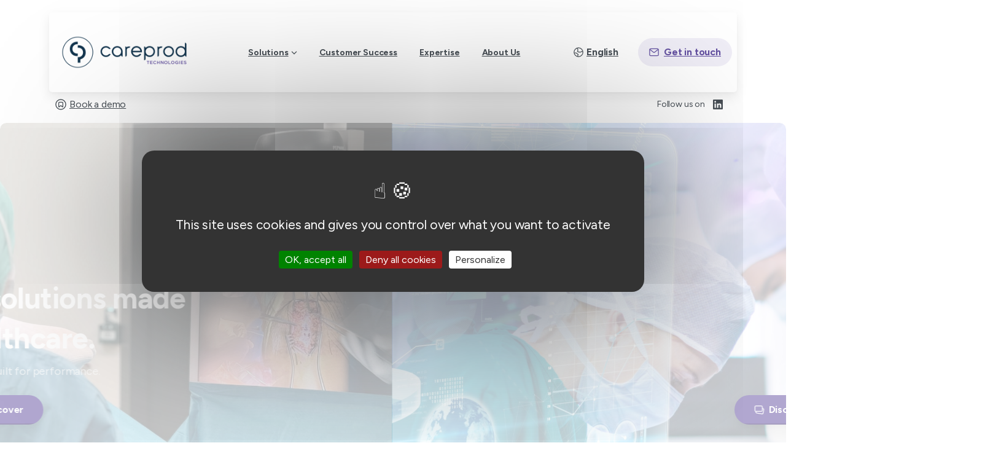

--- FILE ---
content_type: text/html; charset=UTF-8
request_url: https://careprodtechnologies.com/
body_size: 31161
content:
<!doctype html>
<html lang="en-US">
<head>
	<meta charset="UTF-8">
	<meta name="viewport" content="width=device-width, initial-scale=1">
	        <style>
        html {
            --pix-pagetransition-bg: #ffffff;
        }
        </style>
        <meta name='robots' content='index, follow, max-image-preview:large, max-snippet:-1, max-video-preview:-1' />
	<style>img:is([sizes="auto" i], [sizes^="auto," i]) { contain-intrinsic-size: 3000px 1500px }</style>
	
	<!-- This site is optimized with the Yoast SEO plugin v26.0 - https://yoast.com/wordpress/plugins/seo/ -->
	<title>Careprod Technologies - Empower medical education</title>
	<meta name="description" content="Careprod Technologies is a cutting-edge digital telepresence solution that enables real-time sharing of medical expertise directly from the operating room." />
	<link rel="canonical" href="https://careprodtechnologies.com/" />
	<meta property="og:locale" content="en_US" />
	<meta property="og:type" content="website" />
	<meta property="og:title" content="Careprod Technologies - Empower medical education" />
	<meta property="og:description" content="Careprod Technologies is a cutting-edge digital telepresence solution that enables real-time sharing of medical expertise directly from the operating room." />
	<meta property="og:url" content="https://careprodtechnologies.com/" />
	<meta property="og:site_name" content="Careprod Technologies" />
	<meta property="article:modified_time" content="2025-06-13T14:27:35+00:00" />
	<meta property="og:image" content="https://dev.careprodtechnologies.com/wp-content/uploads/2025/06/IMG_1142.jpg" />
	<meta name="twitter:card" content="summary_large_image" />
	<script type="application/ld+json" class="yoast-schema-graph">{"@context":"https://schema.org","@graph":[{"@type":"WebPage","@id":"https://careprodtechnologies.com/","url":"https://careprodtechnologies.com/","name":"Careprod Technologies - Empower medical education","isPartOf":{"@id":"https://dev.orsync.io/#website"},"primaryImageOfPage":{"@id":"https://careprodtechnologies.com/#primaryimage"},"image":{"@id":"https://careprodtechnologies.com/#primaryimage"},"thumbnailUrl":"https://careprodtechnologies.com/wp-content/uploads/2025/06/IMG_1142.jpg","datePublished":"2025-05-14T08:12:13+00:00","dateModified":"2025-06-13T14:27:35+00:00","description":"Careprod Technologies is a cutting-edge digital telepresence solution that enables real-time sharing of medical expertise directly from the operating room.","breadcrumb":{"@id":"https://careprodtechnologies.com/#breadcrumb"},"inLanguage":"en-US","potentialAction":[{"@type":"ReadAction","target":["https://careprodtechnologies.com/"]}]},{"@type":"ImageObject","inLanguage":"en-US","@id":"https://careprodtechnologies.com/#primaryimage","url":"https://careprodtechnologies.com/wp-content/uploads/2025/06/IMG_1142.jpg","contentUrl":"https://careprodtechnologies.com/wp-content/uploads/2025/06/IMG_1142.jpg","width":2048,"height":1536},{"@type":"BreadcrumbList","@id":"https://careprodtechnologies.com/#breadcrumb","itemListElement":[{"@type":"ListItem","position":1,"name":"Accueil"}]},{"@type":"WebSite","@id":"https://dev.orsync.io/#website","url":"https://dev.orsync.io/","name":"Careprod Technologies","description":"Empower medical education","potentialAction":[{"@type":"SearchAction","target":{"@type":"EntryPoint","urlTemplate":"https://dev.orsync.io/?s={search_term_string}"},"query-input":{"@type":"PropertyValueSpecification","valueRequired":true,"valueName":"search_term_string"}}],"inLanguage":"en-US"}]}</script>
	<!-- / Yoast SEO plugin. -->


<link rel='dns-prefetch' href='//www.googletagmanager.com' />
<link rel="alternate" type="application/rss+xml" title="Careprod Technologies &raquo; Feed" href="https://careprodtechnologies.com/feed/" />
<link rel="alternate" type="application/rss+xml" title="Careprod Technologies &raquo; Comments Feed" href="https://careprodtechnologies.com/comments/feed/" />
<script type="text/javascript">
/* <![CDATA[ */
window._wpemojiSettings = {"baseUrl":"https:\/\/s.w.org\/images\/core\/emoji\/16.0.1\/72x72\/","ext":".png","svgUrl":"https:\/\/s.w.org\/images\/core\/emoji\/16.0.1\/svg\/","svgExt":".svg","source":{"concatemoji":"https:\/\/careprodtechnologies.com\/wp-includes\/js\/wp-emoji-release.min.js?ver=6.8.3"}};
/*! This file is auto-generated */
!function(s,n){var o,i,e;function c(e){try{var t={supportTests:e,timestamp:(new Date).valueOf()};sessionStorage.setItem(o,JSON.stringify(t))}catch(e){}}function p(e,t,n){e.clearRect(0,0,e.canvas.width,e.canvas.height),e.fillText(t,0,0);var t=new Uint32Array(e.getImageData(0,0,e.canvas.width,e.canvas.height).data),a=(e.clearRect(0,0,e.canvas.width,e.canvas.height),e.fillText(n,0,0),new Uint32Array(e.getImageData(0,0,e.canvas.width,e.canvas.height).data));return t.every(function(e,t){return e===a[t]})}function u(e,t){e.clearRect(0,0,e.canvas.width,e.canvas.height),e.fillText(t,0,0);for(var n=e.getImageData(16,16,1,1),a=0;a<n.data.length;a++)if(0!==n.data[a])return!1;return!0}function f(e,t,n,a){switch(t){case"flag":return n(e,"\ud83c\udff3\ufe0f\u200d\u26a7\ufe0f","\ud83c\udff3\ufe0f\u200b\u26a7\ufe0f")?!1:!n(e,"\ud83c\udde8\ud83c\uddf6","\ud83c\udde8\u200b\ud83c\uddf6")&&!n(e,"\ud83c\udff4\udb40\udc67\udb40\udc62\udb40\udc65\udb40\udc6e\udb40\udc67\udb40\udc7f","\ud83c\udff4\u200b\udb40\udc67\u200b\udb40\udc62\u200b\udb40\udc65\u200b\udb40\udc6e\u200b\udb40\udc67\u200b\udb40\udc7f");case"emoji":return!a(e,"\ud83e\udedf")}return!1}function g(e,t,n,a){var r="undefined"!=typeof WorkerGlobalScope&&self instanceof WorkerGlobalScope?new OffscreenCanvas(300,150):s.createElement("canvas"),o=r.getContext("2d",{willReadFrequently:!0}),i=(o.textBaseline="top",o.font="600 32px Arial",{});return e.forEach(function(e){i[e]=t(o,e,n,a)}),i}function t(e){var t=s.createElement("script");t.src=e,t.defer=!0,s.head.appendChild(t)}"undefined"!=typeof Promise&&(o="wpEmojiSettingsSupports",i=["flag","emoji"],n.supports={everything:!0,everythingExceptFlag:!0},e=new Promise(function(e){s.addEventListener("DOMContentLoaded",e,{once:!0})}),new Promise(function(t){var n=function(){try{var e=JSON.parse(sessionStorage.getItem(o));if("object"==typeof e&&"number"==typeof e.timestamp&&(new Date).valueOf()<e.timestamp+604800&&"object"==typeof e.supportTests)return e.supportTests}catch(e){}return null}();if(!n){if("undefined"!=typeof Worker&&"undefined"!=typeof OffscreenCanvas&&"undefined"!=typeof URL&&URL.createObjectURL&&"undefined"!=typeof Blob)try{var e="postMessage("+g.toString()+"("+[JSON.stringify(i),f.toString(),p.toString(),u.toString()].join(",")+"));",a=new Blob([e],{type:"text/javascript"}),r=new Worker(URL.createObjectURL(a),{name:"wpTestEmojiSupports"});return void(r.onmessage=function(e){c(n=e.data),r.terminate(),t(n)})}catch(e){}c(n=g(i,f,p,u))}t(n)}).then(function(e){for(var t in e)n.supports[t]=e[t],n.supports.everything=n.supports.everything&&n.supports[t],"flag"!==t&&(n.supports.everythingExceptFlag=n.supports.everythingExceptFlag&&n.supports[t]);n.supports.everythingExceptFlag=n.supports.everythingExceptFlag&&!n.supports.flag,n.DOMReady=!1,n.readyCallback=function(){n.DOMReady=!0}}).then(function(){return e}).then(function(){var e;n.supports.everything||(n.readyCallback(),(e=n.source||{}).concatemoji?t(e.concatemoji):e.wpemoji&&e.twemoji&&(t(e.twemoji),t(e.wpemoji)))}))}((window,document),window._wpemojiSettings);
/* ]]> */
</script>
<style id='wp-emoji-styles-inline-css' type='text/css'>

	img.wp-smiley, img.emoji {
		display: inline !important;
		border: none !important;
		box-shadow: none !important;
		height: 1em !important;
		width: 1em !important;
		margin: 0 0.07em !important;
		vertical-align: -0.1em !important;
		background: none !important;
		padding: 0 !important;
	}
</style>
<style id='pixfort-core-pix-small-search-style-inline-css' type='text/css'>


</style>
<style id='pixfort-core-pix-recent-posts-style-inline-css' type='text/css'>
.recent-posts-block{margin:0;padding:0;list-style:none}.recent-posts-block .pix-list-item{margin-bottom:10px;width:100%;clear:both}.recent-posts-block .pix-card{position:relative;max-width:100%;background-color:#212529;padding:0px;background-clip:border-box;border:0px solid rgba(0,0,0,.125);border-radius:5px}.recent-posts-block .pix-card a{color:#fff;text-decoration:none;pointer-events:none}.recent-posts-block .pix-card .d-flex{height:auto}.recent-posts-block .pix-fit-cover{position:absolute;top:0;left:0;width:100%;height:100%;-o-object-fit:cover;object-fit:cover}.recent-posts-block .pix-opacity-4{opacity:.4}.recent-posts-block .pix-hover-opacity-6:hover{opacity:.6}.recent-posts-block .pix-opacity-5{opacity:.5}.recent-posts-block .pix-opacity-7{opacity:.7}.recent-posts-block .pix-hover-opacity-10:hover{opacity:1}.recent-posts-block .pix-mb-10{margin-bottom:10px}.recent-posts-block .pix-p-20{padding:20px}.recent-posts-block .line-clamp-2{display:-webkit-box;-webkit-line-clamp:2;-webkit-box-orient:vertical;overflow:hidden}.recent-posts-block .rounded-xl{border-radius:.5rem}.recent-posts-block .shadow-hover:hover{-webkit-box-shadow:0 .5rem 1rem rgba(0,0,0,.15);box-shadow:0 .5rem 1rem rgba(0,0,0,.15)}.recent-posts-block .fly-sm{-webkit-transition:-webkit-transform .2s ease-in-out;transition:-webkit-transform .2s ease-in-out;transition:transform .2s ease-in-out;transition:transform .2s ease-in-out, -webkit-transform .2s ease-in-out}.recent-posts-block .fly-sm:hover{-webkit-transform:translateY(-5px);transform:translateY(-5px)}.recent-posts-block img{max-width:100%;height:auto}.recent-posts-block .pixfort-likes-small{color:var(--pix-gray-1) !important}

</style>
<style id='pixfort-core-pix-promo-box-style-inline-css' type='text/css'>
.wp-block-pixfort-core-pix-promo-box .pix-promo-box{position:relative;min-height:350px;border-radius:5px;overflow:hidden;background-color:#212529;margin:1rem 0;display:-webkit-box;display:-ms-flexbox;display:flex;-webkit-box-align:end;-ms-flex-align:end;align-items:flex-end}.wp-block-pixfort-core-pix-promo-box .pix-promo-box:hover svg{margin-left:8px}.wp-block-pixfort-core-pix-promo-box .pix-promo-box img{-webkit-transition:all .4s cubic-bezier(0.165, 0.84, 0.44, 1);transition:all .4s cubic-bezier(0.165, 0.84, 0.44, 1);opacity:.4;-webkit-transform:none;transform:none}.wp-block-pixfort-core-pix-promo-box .pix-promo-box img:hover{opacity:.6;-webkit-transform:scale(1.05);transform:scale(1.05)}.wp-block-pixfort-core-pix-promo-box .pix-promo-box-bg{position:absolute;top:0;left:0;right:0;bottom:0;z-index:1}.wp-block-pixfort-core-pix-promo-box .pix-promo-box-bg img{width:100%;height:100%;-o-object-fit:cover;object-fit:cover}.wp-block-pixfort-core-pix-promo-box .pix-promo-box-badge{display:inline-block;z-index:2;background-color:rgba(0,0,0,.5);color:hsla(0,0%,100%,.5);padding:.25rem .5rem;border-radius:.25rem;font-size:.875rem}.wp-block-pixfort-core-pix-promo-box .pix-promo-box-content{position:relative;z-index:2;padding:2rem;color:#fff;text-shadow:0 1px 2px rgba(0,0,0,.2)}.wp-block-pixfort-core-pix-promo-box .pix-promo-box-content h4{margin-top:10px;margin-bottom:10px;font-size:30px;font-weight:600}.wp-block-pixfort-core-pix-promo-box .pix-promo-box-content a{display:inline-block;color:hsla(0,0%,100%,.6) !important;font-weight:700;text-decoration:none;font-size:16px;line-height:1.4;display:-webkit-box;display:-ms-flexbox;display:flex;-webkit-box-align:center;-ms-flex-align:center;align-items:center;-webkit-box-shadow:none !important;box-shadow:none !important}.wp-block-pixfort-core-pix-promo-box .pix-promo-box-content a svg{width:1em;height:1em;-webkit-transition:all .4s cubic-bezier(0.165, 0.84, 0.44, 1);transition:all .4s cubic-bezier(0.165, 0.84, 0.44, 1)}

</style>
<style id='pixfort-core-categories-style-inline-css' type='text/css'>
.pix_categories_widget a{display:-webkit-box;display:-ms-flexbox;display:flex;-webkit-box-align:center;-ms-flex-align:center;align-items:center;width:100%;-webkit-box-pack:center;-ms-flex-pack:center;justify-content:center;background-color:#fff;-webkit-box-shadow:0 2px 5px rgba(0,0,0,.08);box-shadow:0 2px 5px rgba(0,0,0,.08);-webkit-transition:all .2s;transition:all .2s;border-radius:.375rem;margin-bottom:10px;padding:5px;text-align:center;font-size:14px;font-weight:700;color:inherit;min-height:40px;text-decoration:none;color:#6c757d}.pix_categories_widget a:hover{-webkit-box-shadow:0 4px 8px rgba(0,0,0,.12);box-shadow:0 4px 8px rgba(0,0,0,.12);color:#212529}

</style>
<style id='pixfort-core-social-links-style-inline-css' type='text/css'>
.social-links-block{display:-webkit-box;display:-ms-flexbox;display:flex;gap:10px}.social-links-block a{text-decoration:none;color:inherit}.social-links-block img{width:24px;height:24px}.wp-block-pixfort-core-social-links .pix-social_widget{display:-webkit-box;display:-ms-flexbox;display:flex;-ms-flex-wrap:wrap;flex-wrap:wrap;-webkit-box-align:center;-ms-flex-align:center;align-items:center}.wp-block-pixfort-core-social-links .pix-icon-preview{line-height:0}.wp-block-pixfort-core-social-links .pix-icon-preview img{width:20px;height:20px;opacity:.7;-webkit-transition:all .4s ease;transition:all .4s ease}.wp-block-pixfort-core-social-links .pix-social-item:hover .pix-icon-preview img{opacity:1}.wp-block-pixfort-core-social-links .d-inline-block{width:40px;height:40px;border-radius:5px;-webkit-transition:all .4s ease;transition:all .4s ease}.wp-block-pixfort-core-social-links .shadow-sm{-webkit-box-shadow:0 .125rem .25rem rgba(0,0,0,.075);box-shadow:0 .125rem .25rem rgba(0,0,0,.075);border-radius:100%}.wp-block-pixfort-core-social-links .shadow-hover-sm:hover{-webkit-box-shadow:0 .25rem .5rem rgba(0,0,0,.09);box-shadow:0 .25rem .5rem rgba(0,0,0,.09)}.wp-block-pixfort-core-social-links .fly-sm{-webkit-transition:all .4s cubic-bezier(0.165, 0.84, 0.44, 1);transition:all .4s cubic-bezier(0.165, 0.84, 0.44, 1)}.wp-block-pixfort-core-social-links .fly-sm:hover{-webkit-transform:translateY(-3px);transform:translateY(-3px)}.wp-block-pixfort-core-social-links .pix-mr-10{margin-right:10px}.wp-block-pixfort-core-social-links .mb-2{margin-bottom:.5rem}.wp-block-pixfort-core-social-links .pix-py-10{padding-top:10px;padding-bottom:10px}.wp-block-pixfort-core-social-links .d-flex{display:-webkit-box;display:-ms-flexbox;display:flex}.wp-block-pixfort-core-social-links .align-items-center{-webkit-box-align:center;-ms-flex-align:center;align-items:center}.wp-block-pixfort-core-social-links .justify-content-center{-webkit-box-pack:center;-ms-flex-pack:center;justify-content:center}.wp-block-pixfort-core-social-links .h-100{height:100%}.wp-block-pixfort-core-social-links .text-body-default{color:#333}.wp-block-pixfort-core-social-links .bg-white{background-color:#fff}

</style>
<style id='global-styles-inline-css' type='text/css'>
:root{--wp--preset--aspect-ratio--square: 1;--wp--preset--aspect-ratio--4-3: 4/3;--wp--preset--aspect-ratio--3-4: 3/4;--wp--preset--aspect-ratio--3-2: 3/2;--wp--preset--aspect-ratio--2-3: 2/3;--wp--preset--aspect-ratio--16-9: 16/9;--wp--preset--aspect-ratio--9-16: 9/16;--wp--preset--color--black: #000000;--wp--preset--color--cyan-bluish-gray: #abb8c3;--wp--preset--color--white: #ffffff;--wp--preset--color--pale-pink: #f78da7;--wp--preset--color--vivid-red: #cf2e2e;--wp--preset--color--luminous-vivid-orange: #ff6900;--wp--preset--color--luminous-vivid-amber: #fcb900;--wp--preset--color--light-green-cyan: #7bdcb5;--wp--preset--color--vivid-green-cyan: #00d084;--wp--preset--color--pale-cyan-blue: #8ed1fc;--wp--preset--color--vivid-cyan-blue: #0693e3;--wp--preset--color--vivid-purple: #9b51e0;--wp--preset--gradient--vivid-cyan-blue-to-vivid-purple: linear-gradient(135deg,rgba(6,147,227,1) 0%,rgb(155,81,224) 100%);--wp--preset--gradient--light-green-cyan-to-vivid-green-cyan: linear-gradient(135deg,rgb(122,220,180) 0%,rgb(0,208,130) 100%);--wp--preset--gradient--luminous-vivid-amber-to-luminous-vivid-orange: linear-gradient(135deg,rgba(252,185,0,1) 0%,rgba(255,105,0,1) 100%);--wp--preset--gradient--luminous-vivid-orange-to-vivid-red: linear-gradient(135deg,rgba(255,105,0,1) 0%,rgb(207,46,46) 100%);--wp--preset--gradient--very-light-gray-to-cyan-bluish-gray: linear-gradient(135deg,rgb(238,238,238) 0%,rgb(169,184,195) 100%);--wp--preset--gradient--cool-to-warm-spectrum: linear-gradient(135deg,rgb(74,234,220) 0%,rgb(151,120,209) 20%,rgb(207,42,186) 40%,rgb(238,44,130) 60%,rgb(251,105,98) 80%,rgb(254,248,76) 100%);--wp--preset--gradient--blush-light-purple: linear-gradient(135deg,rgb(255,206,236) 0%,rgb(152,150,240) 100%);--wp--preset--gradient--blush-bordeaux: linear-gradient(135deg,rgb(254,205,165) 0%,rgb(254,45,45) 50%,rgb(107,0,62) 100%);--wp--preset--gradient--luminous-dusk: linear-gradient(135deg,rgb(255,203,112) 0%,rgb(199,81,192) 50%,rgb(65,88,208) 100%);--wp--preset--gradient--pale-ocean: linear-gradient(135deg,rgb(255,245,203) 0%,rgb(182,227,212) 50%,rgb(51,167,181) 100%);--wp--preset--gradient--electric-grass: linear-gradient(135deg,rgb(202,248,128) 0%,rgb(113,206,126) 100%);--wp--preset--gradient--midnight: linear-gradient(135deg,rgb(2,3,129) 0%,rgb(40,116,252) 100%);--wp--preset--font-size--small: 13px;--wp--preset--font-size--medium: 20px;--wp--preset--font-size--large: 36px;--wp--preset--font-size--x-large: 42px;--wp--preset--spacing--20: 0.44rem;--wp--preset--spacing--30: 0.67rem;--wp--preset--spacing--40: 1rem;--wp--preset--spacing--50: 1.5rem;--wp--preset--spacing--60: 2.25rem;--wp--preset--spacing--70: 3.38rem;--wp--preset--spacing--80: 5.06rem;--wp--preset--shadow--natural: 6px 6px 9px rgba(0, 0, 0, 0.2);--wp--preset--shadow--deep: 12px 12px 50px rgba(0, 0, 0, 0.4);--wp--preset--shadow--sharp: 6px 6px 0px rgba(0, 0, 0, 0.2);--wp--preset--shadow--outlined: 6px 6px 0px -3px rgba(255, 255, 255, 1), 6px 6px rgba(0, 0, 0, 1);--wp--preset--shadow--crisp: 6px 6px 0px rgba(0, 0, 0, 1);}:where(body) { margin: 0; }.wp-site-blocks > .alignleft { float: left; margin-right: 2em; }.wp-site-blocks > .alignright { float: right; margin-left: 2em; }.wp-site-blocks > .aligncenter { justify-content: center; margin-left: auto; margin-right: auto; }:where(.is-layout-flex){gap: 0.5em;}:where(.is-layout-grid){gap: 0.5em;}.is-layout-flow > .alignleft{float: left;margin-inline-start: 0;margin-inline-end: 2em;}.is-layout-flow > .alignright{float: right;margin-inline-start: 2em;margin-inline-end: 0;}.is-layout-flow > .aligncenter{margin-left: auto !important;margin-right: auto !important;}.is-layout-constrained > .alignleft{float: left;margin-inline-start: 0;margin-inline-end: 2em;}.is-layout-constrained > .alignright{float: right;margin-inline-start: 2em;margin-inline-end: 0;}.is-layout-constrained > .aligncenter{margin-left: auto !important;margin-right: auto !important;}.is-layout-constrained > :where(:not(.alignleft):not(.alignright):not(.alignfull)){margin-left: auto !important;margin-right: auto !important;}body .is-layout-flex{display: flex;}.is-layout-flex{flex-wrap: wrap;align-items: center;}.is-layout-flex > :is(*, div){margin: 0;}body .is-layout-grid{display: grid;}.is-layout-grid > :is(*, div){margin: 0;}body{padding-top: 0px;padding-right: 0px;padding-bottom: 0px;padding-left: 0px;}a:where(:not(.wp-element-button)){text-decoration: underline;}:root :where(.wp-element-button, .wp-block-button__link){background-color: #32373c;border-width: 0;color: #fff;font-family: inherit;font-size: inherit;line-height: inherit;padding: calc(0.667em + 2px) calc(1.333em + 2px);text-decoration: none;}.has-black-color{color: var(--wp--preset--color--black) !important;}.has-cyan-bluish-gray-color{color: var(--wp--preset--color--cyan-bluish-gray) !important;}.has-white-color{color: var(--wp--preset--color--white) !important;}.has-pale-pink-color{color: var(--wp--preset--color--pale-pink) !important;}.has-vivid-red-color{color: var(--wp--preset--color--vivid-red) !important;}.has-luminous-vivid-orange-color{color: var(--wp--preset--color--luminous-vivid-orange) !important;}.has-luminous-vivid-amber-color{color: var(--wp--preset--color--luminous-vivid-amber) !important;}.has-light-green-cyan-color{color: var(--wp--preset--color--light-green-cyan) !important;}.has-vivid-green-cyan-color{color: var(--wp--preset--color--vivid-green-cyan) !important;}.has-pale-cyan-blue-color{color: var(--wp--preset--color--pale-cyan-blue) !important;}.has-vivid-cyan-blue-color{color: var(--wp--preset--color--vivid-cyan-blue) !important;}.has-vivid-purple-color{color: var(--wp--preset--color--vivid-purple) !important;}.has-black-background-color{background-color: var(--wp--preset--color--black) !important;}.has-cyan-bluish-gray-background-color{background-color: var(--wp--preset--color--cyan-bluish-gray) !important;}.has-white-background-color{background-color: var(--wp--preset--color--white) !important;}.has-pale-pink-background-color{background-color: var(--wp--preset--color--pale-pink) !important;}.has-vivid-red-background-color{background-color: var(--wp--preset--color--vivid-red) !important;}.has-luminous-vivid-orange-background-color{background-color: var(--wp--preset--color--luminous-vivid-orange) !important;}.has-luminous-vivid-amber-background-color{background-color: var(--wp--preset--color--luminous-vivid-amber) !important;}.has-light-green-cyan-background-color{background-color: var(--wp--preset--color--light-green-cyan) !important;}.has-vivid-green-cyan-background-color{background-color: var(--wp--preset--color--vivid-green-cyan) !important;}.has-pale-cyan-blue-background-color{background-color: var(--wp--preset--color--pale-cyan-blue) !important;}.has-vivid-cyan-blue-background-color{background-color: var(--wp--preset--color--vivid-cyan-blue) !important;}.has-vivid-purple-background-color{background-color: var(--wp--preset--color--vivid-purple) !important;}.has-black-border-color{border-color: var(--wp--preset--color--black) !important;}.has-cyan-bluish-gray-border-color{border-color: var(--wp--preset--color--cyan-bluish-gray) !important;}.has-white-border-color{border-color: var(--wp--preset--color--white) !important;}.has-pale-pink-border-color{border-color: var(--wp--preset--color--pale-pink) !important;}.has-vivid-red-border-color{border-color: var(--wp--preset--color--vivid-red) !important;}.has-luminous-vivid-orange-border-color{border-color: var(--wp--preset--color--luminous-vivid-orange) !important;}.has-luminous-vivid-amber-border-color{border-color: var(--wp--preset--color--luminous-vivid-amber) !important;}.has-light-green-cyan-border-color{border-color: var(--wp--preset--color--light-green-cyan) !important;}.has-vivid-green-cyan-border-color{border-color: var(--wp--preset--color--vivid-green-cyan) !important;}.has-pale-cyan-blue-border-color{border-color: var(--wp--preset--color--pale-cyan-blue) !important;}.has-vivid-cyan-blue-border-color{border-color: var(--wp--preset--color--vivid-cyan-blue) !important;}.has-vivid-purple-border-color{border-color: var(--wp--preset--color--vivid-purple) !important;}.has-vivid-cyan-blue-to-vivid-purple-gradient-background{background: var(--wp--preset--gradient--vivid-cyan-blue-to-vivid-purple) !important;}.has-light-green-cyan-to-vivid-green-cyan-gradient-background{background: var(--wp--preset--gradient--light-green-cyan-to-vivid-green-cyan) !important;}.has-luminous-vivid-amber-to-luminous-vivid-orange-gradient-background{background: var(--wp--preset--gradient--luminous-vivid-amber-to-luminous-vivid-orange) !important;}.has-luminous-vivid-orange-to-vivid-red-gradient-background{background: var(--wp--preset--gradient--luminous-vivid-orange-to-vivid-red) !important;}.has-very-light-gray-to-cyan-bluish-gray-gradient-background{background: var(--wp--preset--gradient--very-light-gray-to-cyan-bluish-gray) !important;}.has-cool-to-warm-spectrum-gradient-background{background: var(--wp--preset--gradient--cool-to-warm-spectrum) !important;}.has-blush-light-purple-gradient-background{background: var(--wp--preset--gradient--blush-light-purple) !important;}.has-blush-bordeaux-gradient-background{background: var(--wp--preset--gradient--blush-bordeaux) !important;}.has-luminous-dusk-gradient-background{background: var(--wp--preset--gradient--luminous-dusk) !important;}.has-pale-ocean-gradient-background{background: var(--wp--preset--gradient--pale-ocean) !important;}.has-electric-grass-gradient-background{background: var(--wp--preset--gradient--electric-grass) !important;}.has-midnight-gradient-background{background: var(--wp--preset--gradient--midnight) !important;}.has-small-font-size{font-size: var(--wp--preset--font-size--small) !important;}.has-medium-font-size{font-size: var(--wp--preset--font-size--medium) !important;}.has-large-font-size{font-size: var(--wp--preset--font-size--large) !important;}.has-x-large-font-size{font-size: var(--wp--preset--font-size--x-large) !important;}
:where(.wp-block-post-template.is-layout-flex){gap: 1.25em;}:where(.wp-block-post-template.is-layout-grid){gap: 1.25em;}
:where(.wp-block-columns.is-layout-flex){gap: 2em;}:where(.wp-block-columns.is-layout-grid){gap: 2em;}
:root :where(.wp-block-pullquote){font-size: 1.5em;line-height: 1.6;}
</style>
<link rel='stylesheet' id='wpml-menu-item-0-css' href='https://careprodtechnologies.com/wp-content/plugins/sitepress-multilingual-cms/templates/language-switchers/menu-item/style.min.css?ver=1' type='text/css' media='all' />
<style id='wpml-menu-item-0-inline-css' type='text/css'>
.wpml-ls-slot-66.wpml-ls-current-language, .wpml-ls-slot-66.wpml-ls-current-language a, .wpml-ls-slot-66.wpml-ls-current-language a:visited{color:#0a1545;}.wpml-ls-slot-66.wpml-ls-current-language:hover, .wpml-ls-slot-66.wpml-ls-current-language:hover a, .wpml-ls-slot-66.wpml-ls-current-language a:hover{color:#eeee22;}
</style>
<link rel='stylesheet' id='essentials-child-style-css' href='https://careprodtechnologies.com/wp-content/themes/essentials-child/style.css?ver=6.8.3' type='text/css' media='all' />
<link rel='stylesheet' id='pixfort-bootstrap-css' href='https://careprodtechnologies.com/wp-content/themes/essentials/inc/css/bootstrap.min.css?ver=3.2.24' type='text/css' media='all' />
<style id='pix-intro-handle-inline-css' type='text/css'>

        body:not(.render) .pix-overlay-item {
            opacity: 0 !important;
        }
        body:not(.pix-loaded) .pix-wpml-header-btn {
            opacity: 0;
        }
            html:not(.render) {
                background: var(--pix-pagetransition-bg)  !important;
            }
            .pix-page-loading-bg:after {
                content: " ";
                position: fixed;
                top: 0;
                left: 0;
                width: 100vw;
                height: 100vh;
                display: block;
                background: var(--pix-pagetransition-bg) !important;
                pointer-events: none;
                transform-style: flat;
                transform: scaleX(1);
                transition: transform .3s cubic-bezier(.27,.76,.38,.87);
                transform-origin: right center;
                z-index: 99999999999999999999;
            }
            body.render .pix-page-loading-bg:after {
                transform: scaleX(0);
                transform-origin: left center;
            }
</style>
<link rel='stylesheet' id='pixfort-core-style-css' href='https://careprodtechnologies.com/wp-content/uploads/wp-scss-cache/pixfort-core-style.css?ver=6314190' type='text/css' media='all' />
<link rel='stylesheet' id='pixfort-main-styles-css' href='https://careprodtechnologies.com/wp-content/plugins/pixfort-core/includes/assets/css/common/main.min.css?ver=3.2.26' type='text/css' media='all' />
<link rel='stylesheet' id='elementor-icons-css' href='https://careprodtechnologies.com/wp-content/plugins/elementor/assets/lib/eicons/css/elementor-icons.min.css?ver=5.44.0' type='text/css' media='all' />
<link rel='stylesheet' id='elementor-frontend-css' href='https://careprodtechnologies.com/wp-content/plugins/elementor/assets/css/frontend.min.css?ver=3.32.3' type='text/css' media='all' />
<style id='elementor-frontend-inline-css' type='text/css'>
.elementor-kit-11{--e-global-color-primary:#6EC1E4;--e-global-color-secondary:#54595F;--e-global-color-text:#7A7A7A;--e-global-color-accent:#61CE70;--e-global-color-pixPrimaryColor:#6350a1;--e-global-color-pixSecondaryColor:#2c286c;--e-global-typography-primary-font-family:"Roboto";--e-global-typography-primary-font-weight:600;--e-global-typography-secondary-font-family:"Roboto Slab";--e-global-typography-secondary-font-weight:400;--e-global-typography-text-font-family:"Roboto";--e-global-typography-text-font-weight:400;--e-global-typography-accent-font-family:"Roboto";--e-global-typography-accent-font-weight:500;background-color:#FFFFFF;font-size:16px;}.elementor-kit-11 a{font-size:16px;}.elementor-kit-11 h1{font-family:"Figtree", Sans-serif;font-size:48px;}.elementor-kit-11 h2{font-family:"Figtree", Sans-serif;font-size:32px;}.elementor-kit-11 h3{font-family:"Figtree", Sans-serif;font-size:25px;}.elementor-kit-11 h4{font-family:"Figtree", Sans-serif;font-size:20px;}.elementor-kit-11 h5{font-family:"Figtree", Sans-serif;font-size:18px;}.elementor-kit-11 h6{font-family:"Figtree", Sans-serif;font-size:17px;}.elementor-kit-11 button,.elementor-kit-11 input[type="button"],.elementor-kit-11 input[type="submit"],.elementor-kit-11 .elementor-button{font-size:16px;}.elementor-section.elementor-section-boxed > .elementor-container{max-width:1140px;}.e-con{--container-max-width:1140px;}.elementor-widget:not(:last-child){margin-block-end:20px;}.elementor-element{--widgets-spacing:20px 20px;--widgets-spacing-row:20px;--widgets-spacing-column:20px;}{}h1.entry-title{display:var(--page-title-display);}@media(max-width:1024px){.elementor-kit-11{font-size:15px;}.elementor-kit-11 a{font-size:15px;}.elementor-kit-11 h1{font-size:40px;}.elementor-kit-11 h2{font-size:28px;}.elementor-kit-11 h3{font-size:21px;}.elementor-kit-11 h4{font-size:18px;}.elementor-kit-11 h5{font-size:16px;}.elementor-kit-11 h6{font-size:15px;}.elementor-kit-11 button,.elementor-kit-11 input[type="button"],.elementor-kit-11 input[type="submit"],.elementor-kit-11 .elementor-button{font-size:15px;}.elementor-section.elementor-section-boxed > .elementor-container{max-width:1024px;}.e-con{--container-max-width:1024px;}}@media(max-width:767px){.elementor-kit-11{font-size:15px;}.elementor-kit-11 a{font-size:15px;}.elementor-kit-11 h1{font-size:30px;}.elementor-kit-11 h2{font-size:24px;}.elementor-kit-11 h3{font-size:18px;}.elementor-kit-11 h4{font-size:16px;}.elementor-kit-11 h5{font-size:15px;}.elementor-kit-11 h6{font-size:15px;}.elementor-kit-11 button,.elementor-kit-11 input[type="button"],.elementor-kit-11 input[type="submit"],.elementor-kit-11 .elementor-button{font-size:14px;}.elementor-section.elementor-section-boxed > .elementor-container{max-width:767px;}.e-con{--container-max-width:767px;}}
.elementor-31352 .elementor-element.elementor-element-19723c7e:not(.elementor-motion-effects-element-type-background), .elementor-31352 .elementor-element.elementor-element-19723c7e > .elementor-motion-effects-container > .elementor-motion-effects-layer{background-color:#FFFFFF;}.elementor-31352 .elementor-element.elementor-element-19723c7e > .elementor-container{max-width:1450px;}.elementor-31352 .elementor-element.elementor-element-19723c7e{transition:background 0.3s, border 0.3s, border-radius 0.3s, box-shadow 0.3s;padding:200px 0px 100px 0px;z-index:1;}.elementor-31352 .elementor-element.elementor-element-19723c7e > .elementor-background-overlay{transition:background 0.3s, border-radius 0.3s, opacity 0.3s;}.elementor-31352 .elementor-element.elementor-element-2c8c7342{width:var( --container-widget-width, 100% );max-width:100%;--container-widget-width:100%;--container-widget-flex-grow:0;}.elementor-31352 .elementor-element.elementor-element-6d3f6ade:not(.elementor-motion-effects-element-type-background), .elementor-31352 .elementor-element.elementor-element-6d3f6ade > .elementor-motion-effects-container > .elementor-motion-effects-layer{background-color:#F8F8F8;}.elementor-31352 .elementor-element.elementor-element-6d3f6ade{transition:background 0.3s, border 0.3s, border-radius 0.3s, box-shadow 0.3s;padding:0px 0px 0px 0px;}.elementor-31352 .elementor-element.elementor-element-6d3f6ade > .elementor-background-overlay{transition:background 0.3s, border-radius 0.3s, opacity 0.3s;}.elementor-31352 .elementor-element.elementor-element-216b09da > .elementor-widget-container{padding:0px 0px 10px 0px;}.elementor-31352 .elementor-element.elementor-element-3944b7e3 > .elementor-widget-container{padding:0px 0px 10px 0px;}.elementor-31352 .elementor-element.elementor-element-71452b83 > .elementor-widget-container{padding:0px 0px 10px 0px;}.elementor-31352 .elementor-element.elementor-element-b01d722:not(.elementor-motion-effects-element-type-background), .elementor-31352 .elementor-element.elementor-element-b01d722 > .elementor-motion-effects-container > .elementor-motion-effects-layer{background-color:#F8F8F8;}.elementor-31352 .elementor-element.elementor-element-b01d722{transition:background 0.3s, border 0.3s, border-radius 0.3s, box-shadow 0.3s;}.elementor-31352 .elementor-element.elementor-element-b01d722 > .elementor-background-overlay{transition:background 0.3s, border-radius 0.3s, opacity 0.3s;}.elementor-bc-flex-widget .elementor-31352 .elementor-element.elementor-element-6d32ac72.elementor-column .elementor-widget-wrap{align-items:center;}.elementor-31352 .elementor-element.elementor-element-6d32ac72.elementor-column.elementor-element[data-element_type="column"] > .elementor-widget-wrap.elementor-element-populated{align-content:center;align-items:center;}.elementor-31352 .elementor-element.elementor-element-6d32ac72.elementor-column > .elementor-widget-wrap{justify-content:center;}.elementor-31352 .elementor-element.elementor-element-6d32ac72 > .elementor-widget-wrap > .elementor-widget:not(.elementor-widget__width-auto):not(.elementor-widget__width-initial):not(:last-child):not(.elementor-absolute){margin-bottom:5px;}.elementor-31352 .elementor-element.elementor-element-beb70ba{--spacer-size:50px;}.elementor-31352 .elementor-element.elementor-element-6f9872e5{width:auto;max-width:auto;}.elementor-31352 .elementor-element.elementor-element-6f9872e5 .badge{padding:9px 15px 9px 15px !important;}.elementor-31352 .elementor-element.elementor-element-57a8f84 > .elementor-widget-container{margin:10px 0px -10px 0px;}.elementor-31352 .elementor-element.elementor-element-57a8f84 .d-inline-block, .elementor-31352 .elementor-element.elementor-element-57a8f84 .pix-sliding-headline-2{max-width:1000px !important;display:inline-block;}.elementor-31352 .elementor-element.elementor-element-3a495b6c:not(.elementor-motion-effects-element-type-background), .elementor-31352 .elementor-element.elementor-element-3a495b6c > .elementor-motion-effects-container > .elementor-motion-effects-layer{background-color:#F8F8F8;}.elementor-31352 .elementor-element.elementor-element-3a495b6c{transition:background 0.3s, border 0.3s, border-radius 0.3s, box-shadow 0.3s;}.elementor-31352 .elementor-element.elementor-element-3a495b6c > .elementor-background-overlay{transition:background 0.3s, border-radius 0.3s, opacity 0.3s;}.elementor-31352 .elementor-element.elementor-element-7d8a15cb > .elementor-element-populated{transition:background 0.3s, border 0.3s, border-radius 0.3s, box-shadow 0.3s;}.elementor-31352 .elementor-element.elementor-element-7d8a15cb > .elementor-element-populated > .elementor-background-overlay{transition:background 0.3s, border-radius 0.3s, opacity 0.3s;}.elementor-31352 .elementor-element.elementor-element-4dba95a5 .pix-el-text, .elementor-31352 .elementor-element.elementor-element-4dba95a5 .pix-el-text p{text-align:center !important;}.elementor-31352 .elementor-element.elementor-element-4dba95a5 .pix-el-text, .elementor-31352 .elementor-element.elementor-element-4dba95a5 .pix-el-text p, .elementor-31352 .elementor-element.elementor-element-4dba95a5 .pix-el-text span{font-size:18px;}.elementor-31352 .elementor-element.elementor-element-32402a4d{margin-top:40px;margin-bottom:0px;}.elementor-31352 .elementor-element.elementor-element-3874f3ed > .elementor-element-populated{padding:15px 15px 15px 15px;}.elementor-31352 .elementor-element.elementor-element-59d494a7:not(.elementor-motion-effects-element-type-background), .elementor-31352 .elementor-element.elementor-element-59d494a7 > .elementor-motion-effects-container > .elementor-motion-effects-layer{background-color:#FFFFFF;}.elementor-31352 .elementor-element.elementor-element-59d494a7{box-shadow:0 .125rem .375rem rgba(0,0,0, 0.05), 0 .5rem 1.2rem rgba(0,0,0,0.1);transition:background 0.3s, border 0.3s, border-radius 0.3s, box-shadow 0.3s;backface-visibility:hidden;}.elementor-31352 .elementor-element.elementor-element-59d494a7:hover{box-shadow:0 .5rem 1.2rem rgba(0,0,0, .1), 0 2rem 3rem rgba(0,0,0, .15);transform:translate(0,-3px);transition:all 0.4s cubic-bezier(0.165, 0.84, 0.44, 1);}.elementor-31352 .elementor-element.elementor-element-59d494a7, .elementor-31352 .elementor-element.elementor-element-59d494a7 *{backface-visibility:hidden;}.elementor-31352 .elementor-element.elementor-element-59d494a7, .elementor-31352 .elementor-element.elementor-element-59d494a7 > .elementor-background-overlay{border-radius:10px 10px 10px 10px;}.elementor-31352 .elementor-element.elementor-element-59d494a7 > .elementor-background-overlay{transition:background 0.3s, border-radius 0.3s, opacity 0.3s;}.elementor-31352 .elementor-element.elementor-element-1618afb7 > .elementor-widget-wrap > .elementor-widget:not(.elementor-widget__width-auto):not(.elementor-widget__width-initial):not(:last-child):not(.elementor-absolute){margin-bottom:0px;}.elementor-31352 .elementor-element.elementor-element-1618afb7 > .elementor-element-populated{padding:40px 40px 40px 40px;}.elementor-31352 .elementor-element.elementor-element-3328edce .pix-img-el, .elementor-31352 .elementor-element.elementor-element-3328edce .pix-img-div, .elementor-31352 .elementor-element.elementor-element-3328edce div{text-align:center !important;}.elementor-31352 .elementor-element.elementor-element-f6c61ae > .elementor-widget-container{padding:15px 0px 20px 0px;}.elementor-31352 .elementor-element.elementor-element-f6c61ae .pix-feature-content{padding-top:10px !important;}.elementor-31352 .elementor-element.elementor-element-19c7d11c{width:auto;max-width:auto;}.elementor-31352 .elementor-element.elementor-element-19c7d11c > .elementor-widget-container{margin:0px 10px 10px 0px;}.elementor-31352 .elementor-element.elementor-element-5377e2a8 > .elementor-element-populated{padding:15px 15px 15px 15px;}.elementor-31352 .elementor-element.elementor-element-3066af41:not(.elementor-motion-effects-element-type-background), .elementor-31352 .elementor-element.elementor-element-3066af41 > .elementor-motion-effects-container > .elementor-motion-effects-layer{background-color:#FFFFFF;}.elementor-31352 .elementor-element.elementor-element-3066af41{box-shadow:0 .125rem .375rem rgba(0,0,0, 0.05), 0 .5rem 1.2rem rgba(0,0,0,0.1);transition:background 0.3s, border 0.3s, border-radius 0.3s, box-shadow 0.3s;backface-visibility:hidden;}.elementor-31352 .elementor-element.elementor-element-3066af41:hover{box-shadow:0 .5rem 1.2rem rgba(0,0,0, .1), 0 2rem 3rem rgba(0,0,0, .15);transform:translate(0,-3px);transition:all 0.4s cubic-bezier(0.165, 0.84, 0.44, 1);}.elementor-31352 .elementor-element.elementor-element-3066af41, .elementor-31352 .elementor-element.elementor-element-3066af41 *{backface-visibility:hidden;}.elementor-31352 .elementor-element.elementor-element-3066af41, .elementor-31352 .elementor-element.elementor-element-3066af41 > .elementor-background-overlay{border-radius:10px 10px 10px 10px;}.elementor-31352 .elementor-element.elementor-element-3066af41 > .elementor-background-overlay{transition:background 0.3s, border-radius 0.3s, opacity 0.3s;}.elementor-31352 .elementor-element.elementor-element-3ba5ed0b > .elementor-widget-wrap > .elementor-widget:not(.elementor-widget__width-auto):not(.elementor-widget__width-initial):not(:last-child):not(.elementor-absolute){margin-bottom:0px;}.elementor-31352 .elementor-element.elementor-element-3ba5ed0b > .elementor-element-populated{padding:40px 40px 40px 40px;}.elementor-31352 .elementor-element.elementor-element-64e365b .pix-img-el, .elementor-31352 .elementor-element.elementor-element-64e365b .pix-img-div, .elementor-31352 .elementor-element.elementor-element-64e365b div{text-align:center !important;}.elementor-31352 .elementor-element.elementor-element-2429509c > .elementor-widget-container{padding:15px 0px 20px 0px;}.elementor-31352 .elementor-element.elementor-element-2429509c .pix-feature-content{padding-top:10px !important;}.elementor-31352 .elementor-element.elementor-element-27b6e8b{--spacer-size:50px;}.elementor-31352 .elementor-element.elementor-element-10db4f97{width:auto;max-width:auto;}.elementor-31352 .elementor-element.elementor-element-10db4f97 > .elementor-widget-container{margin:0px 10px 10px 0px;}.elementor-31352 .elementor-element.elementor-element-966d3a0{--spacer-size:50px;}.elementor-31352 .elementor-element.elementor-element-2db14bf9 > .elementor-element-populated{padding:15px 15px 15px 15px;}.elementor-31352 .elementor-element.elementor-element-1e7e016c:not(.elementor-motion-effects-element-type-background), .elementor-31352 .elementor-element.elementor-element-1e7e016c > .elementor-motion-effects-container > .elementor-motion-effects-layer{background-color:#FFFFFF;}.elementor-31352 .elementor-element.elementor-element-1e7e016c{box-shadow:0 .125rem .375rem rgba(0,0,0, 0.05), 0 .5rem 1.2rem rgba(0,0,0,0.1);transition:background 0.3s, border 0.3s, border-radius 0.3s, box-shadow 0.3s;backface-visibility:hidden;}.elementor-31352 .elementor-element.elementor-element-1e7e016c:hover{box-shadow:0 .5rem 1.2rem rgba(0,0,0, .1), 0 2rem 3rem rgba(0,0,0, .15);transform:translate(0,-3px);transition:all 0.4s cubic-bezier(0.165, 0.84, 0.44, 1);}.elementor-31352 .elementor-element.elementor-element-1e7e016c, .elementor-31352 .elementor-element.elementor-element-1e7e016c *{backface-visibility:hidden;}.elementor-31352 .elementor-element.elementor-element-1e7e016c, .elementor-31352 .elementor-element.elementor-element-1e7e016c > .elementor-background-overlay{border-radius:10px 10px 10px 10px;}.elementor-31352 .elementor-element.elementor-element-1e7e016c > .elementor-background-overlay{transition:background 0.3s, border-radius 0.3s, opacity 0.3s;}.elementor-31352 .elementor-element.elementor-element-663bc2b8 > .elementor-widget-wrap > .elementor-widget:not(.elementor-widget__width-auto):not(.elementor-widget__width-initial):not(:last-child):not(.elementor-absolute){margin-bottom:0px;}.elementor-31352 .elementor-element.elementor-element-663bc2b8 > .elementor-element-populated{padding:40px 40px 40px 40px;}.elementor-31352 .elementor-element.elementor-element-4dcee61a .pix-img-el, .elementor-31352 .elementor-element.elementor-element-4dcee61a .pix-img-div, .elementor-31352 .elementor-element.elementor-element-4dcee61a div{text-align:center !important;}.elementor-31352 .elementor-element.elementor-element-39b07013 > .elementor-widget-container{padding:15px 0px 20px 0px;}.elementor-31352 .elementor-element.elementor-element-39b07013 .pix-feature-content{padding-top:10px !important;}.elementor-31352 .elementor-element.elementor-element-461a0b0b{width:auto;max-width:auto;}.elementor-31352 .elementor-element.elementor-element-461a0b0b > .elementor-widget-container{margin:0px 10px 10px 0px;}.elementor-31352 .elementor-element.elementor-element-6d0443b{--spacer-size:50px;}.elementor-31352 .elementor-element.elementor-element-9eb2213 > .elementor-container > .elementor-column > .elementor-widget-wrap{align-content:center;align-items:center;}.elementor-31352 .elementor-element.elementor-element-9eb2213:not(.elementor-motion-effects-element-type-background), .elementor-31352 .elementor-element.elementor-element-9eb2213 > .elementor-motion-effects-container > .elementor-motion-effects-layer{background-color:#F8F8F8;}.elementor-31352 .elementor-element.elementor-element-9eb2213{transition:background 0.3s, border 0.3s, border-radius 0.3s, box-shadow 0.3s;padding:010px 0px 70px 0px;}.elementor-31352 .elementor-element.elementor-element-9eb2213 > .elementor-background-overlay{transition:background 0.3s, border-radius 0.3s, opacity 0.3s;}.elementor-31352 .elementor-element.elementor-element-83c1556:not(.elementor-motion-effects-element-type-background), .elementor-31352 .elementor-element.elementor-element-83c1556 > .elementor-motion-effects-container > .elementor-motion-effects-layer{background-color:#FFFFFF;}.elementor-31352 .elementor-element.elementor-element-83c1556{transition:background 0.3s, border 0.3s, border-radius 0.3s, box-shadow 0.3s;padding:80px 0px 80px 0px;}.elementor-31352 .elementor-element.elementor-element-83c1556 > .elementor-background-overlay{transition:background 0.3s, border-radius 0.3s, opacity 0.3s;}.elementor-bc-flex-widget .elementor-31352 .elementor-element.elementor-element-1998646c.elementor-column .elementor-widget-wrap{align-items:flex-start;}.elementor-31352 .elementor-element.elementor-element-1998646c.elementor-column.elementor-element[data-element_type="column"] > .elementor-widget-wrap.elementor-element-populated{align-content:flex-start;align-items:flex-start;}.elementor-31352 .elementor-element.elementor-element-4ae40e34 > .elementor-widget-container{margin:0px 0px 10px 0px;}.elementor-31352 .elementor-element.elementor-element-4ae40e34 .pix-img-el, .elementor-31352 .elementor-element.elementor-element-4ae40e34 .pix-img-div, .elementor-31352 .elementor-element.elementor-element-4ae40e34 div{text-align:left !important;}.elementor-31352 .elementor-element.elementor-element-759503cc > .elementor-widget-container{margin:0px 0px 10px 0px;}.elementor-31352 .elementor-element.elementor-element-759503cc .pix-img-el, .elementor-31352 .elementor-element.elementor-element-759503cc .pix-img-div, .elementor-31352 .elementor-element.elementor-element-759503cc div{text-align:left !important;}.elementor-bc-flex-widget .elementor-31352 .elementor-element.elementor-element-1345eb5a.elementor-column .elementor-widget-wrap{align-items:flex-start;}.elementor-31352 .elementor-element.elementor-element-1345eb5a.elementor-column.elementor-element[data-element_type="column"] > .elementor-widget-wrap.elementor-element-populated{align-content:flex-start;align-items:flex-start;}.elementor-31352 .elementor-element.elementor-element-1b3bf35b > .elementor-widget-container{margin:0px 0px 10px 0px;}.elementor-31352 .elementor-element.elementor-element-1b3bf35b .pix-img-el, .elementor-31352 .elementor-element.elementor-element-1b3bf35b .pix-img-div, .elementor-31352 .elementor-element.elementor-element-1b3bf35b div{text-align:left !important;}.elementor-31352 .elementor-element.elementor-element-a50993b > .elementor-widget-container{margin:0px 0px 10px 0px;}.elementor-31352 .elementor-element.elementor-element-a50993b .pix-img-el, .elementor-31352 .elementor-element.elementor-element-a50993b .pix-img-div, .elementor-31352 .elementor-element.elementor-element-a50993b div{text-align:left !important;}.elementor-bc-flex-widget .elementor-31352 .elementor-element.elementor-element-500ddd51.elementor-column .elementor-widget-wrap{align-items:center;}.elementor-31352 .elementor-element.elementor-element-500ddd51.elementor-column.elementor-element[data-element_type="column"] > .elementor-widget-wrap.elementor-element-populated{align-content:center;align-items:center;}.elementor-31352 .elementor-element.elementor-element-500ddd51.elementor-column > .elementor-widget-wrap{justify-content:center;}.elementor-31352 .elementor-element.elementor-element-500ddd51 > .elementor-widget-wrap > .elementor-widget:not(.elementor-widget__width-auto):not(.elementor-widget__width-initial):not(:last-child):not(.elementor-absolute){margin-bottom:0px;}.elementor-31352 .elementor-element.elementor-element-500ddd51 > .elementor-element-populated{padding:30px 30px 30px 30px;}.elementor-31352 .elementor-element.elementor-element-16895ff{width:auto;max-width:auto;}.elementor-31352 .elementor-element.elementor-element-16895ff .badge{padding:9px 15px 9px 15px !important;}.elementor-31352 .elementor-element.elementor-element-cee3236 > .elementor-widget-container{margin:10px 0px -17px 0px;}.elementor-31352 .elementor-element.elementor-element-cee3236 .d-inline-block, .elementor-31352 .elementor-element.elementor-element-cee3236 .pix-sliding-headline-2{max-width:700px !important;display:inline-block;}.elementor-31352 .elementor-element.elementor-element-b1a353d > .elementor-widget-container{margin:0px 0px 0px 0px;}.elementor-31352 .elementor-element.elementor-element-b1a353d .d-inline-block, .elementor-31352 .elementor-element.elementor-element-b1a353d .pix-sliding-headline-2{max-width:700px !important;display:inline-block;}.elementor-31352 .elementor-element.elementor-element-2dbb086{--spacer-size:50px;}.elementor-31352 .elementor-element.elementor-element-863b29b p{margin-bottom:0;}.elementor-31352 .elementor-element.elementor-element-4e254695{border-style:solid;border-width:01px 0px 0px 0px;border-color:#E9ECEF;padding:50px 0px 80px 0px;}.elementor-31352 .elementor-element.elementor-element-4e254695 > .elementor-shape-top svg{width:calc(200% + 1.3px);height:271px;transform:translateX(-50%) rotateY(180deg);}.elementor-31352 .elementor-element.elementor-element-35c248bf.elementor-column > .elementor-widget-wrap{justify-content:center;}.elementor-31352 .elementor-element.elementor-element-d7aae66{width:auto;max-width:auto;}.elementor-31352 .elementor-element.elementor-element-d7aae66 .badge{padding:9px 15px 9px 15px !important;}.elementor-31352 .elementor-element.elementor-element-3e7faff4 > .elementor-widget-container{margin:10px 0px -10px 0px;}.elementor-31352 .elementor-element.elementor-element-5b48e754 > .elementor-widget-container{margin:0px 0px 0px 0px;}.elementor-31352 .elementor-element.elementor-element-7760d710 > .elementor-widget-container{margin:0px 0px 0px 0px;}.elementor-31352 .elementor-element.elementor-element-5748811f > .elementor-widget-container{margin:0px 0px 0px 0px;}.elementor-31352 .elementor-element.elementor-element-b1ff1a7 > .elementor-widget-container{margin:0px 0px 0px 0px;}.elementor-31352 .elementor-element.elementor-element-6194f0d > .elementor-widget-container{margin:0px 0px 0px 0px;}.elementor-31352 .elementor-element.elementor-element-ef7c2ae > .elementor-widget-container{margin:0px 0px 0px 0px;}.elementor-31352 .elementor-element.elementor-element-cf65e49.elementor-column > .elementor-widget-wrap{justify-content:center;}.elementor-31352 .elementor-element.elementor-element-cf65e49 > .elementor-element-populated{transition:background 0.3s, border 0.3s, border-radius 0.3s, box-shadow 0.3s;}.elementor-31352 .elementor-element.elementor-element-cf65e49 > .elementor-element-populated > .elementor-background-overlay{transition:background 0.3s, border-radius 0.3s, opacity 0.3s;}.elementor-31352 .elementor-element.elementor-element-ecccb8d:not(.elementor-motion-effects-element-type-background), .elementor-31352 .elementor-element.elementor-element-ecccb8d > .elementor-motion-effects-container > .elementor-motion-effects-layer{background-color:transparent;background-image:linear-gradient(46deg, #742FCB8F 0%, #00A5ADA1 100%);}.elementor-31352 .elementor-element.elementor-element-ecccb8d > .elementor-background-overlay{background-color:transparent;background-image:linear-gradient(180deg, #FFFFFF00 50%, #FFFFFF 100%);opacity:1;transition:background 0.3s, border-radius 0.3s, opacity 0.3s;}.elementor-31352 .elementor-element.elementor-element-ecccb8d, .elementor-31352 .elementor-element.elementor-element-ecccb8d > .elementor-background-overlay{border-radius:15px 15px 15px 15px;}.elementor-31352 .elementor-element.elementor-element-ecccb8d{transition:background 0.3s, border 0.3s, border-radius 0.3s, box-shadow 0.3s;margin-top:0px;margin-bottom:0px;padding:50px 0px 50px 0px;}.elementor-31352 .elementor-element.elementor-element-45a196c.elementor-column > .elementor-widget-wrap{justify-content:center;}.elementor-31352 .elementor-element.elementor-element-45a196c > .elementor-element-populated{text-align:left;}.elementor-31352 .elementor-element.elementor-element-8e6c204 .badge{padding:9px 15px 9px 15px !important;}.elementor-31352 .elementor-element.elementor-element-4cd0070 .pix-heading-el .d-inline-block, .elementor-31352 .elementor-element.elementor-element-4cd0070 .heading-text{max-width:600px !important;display:inline-block;}.elementor-31352 .elementor-element.elementor-element-4cd0070 .heading-text, .elementor-31352 .elementor-element.elementor-element-4cd0070 .heading-text span, .elementor-31352 .elementor-element.elementor-element-4cd0070 .body-font, .elementor-31352 .elementor-element.elementor-element-4cd0070 .secondary-font{font-size:45px;}.elementor-31352 .elementor-element.elementor-element-4cd0070{text-shadow:0px 0px 10px rgba(0, 0, 0, 0.6);}.elementor-31352 .elementor-element.elementor-element-4c27cb1{--spacer-size:25px;}.elementor-31352 .elementor-element.elementor-element-5c1b32b{width:var( --container-widget-width, 22.551% );max-width:22.551%;--container-widget-width:22.551%;--container-widget-flex-grow:0;text-align:center !important;}.elementor-31352 .elementor-element.elementor-element-554ff63{--spacer-size:50px;}.elementor-31352 .elementor-element.elementor-element-b6674f4{width:var( --container-widget-width, 22.551% );max-width:22.551%;--container-widget-width:22.551%;--container-widget-flex-grow:0;text-align:center !important;}.elementor-31352 .elementor-element.elementor-element-830d776{--spacer-size:50px;}.elementor-31352 .elementor-element.elementor-element-1b29381{--spacer-size:50px;}.elementor-31352 .elementor-element.elementor-element-a224589{--spacer-size:50px;}@media(min-width:768px){.elementor-31352 .elementor-element.elementor-element-7d8a15cb{width:100%;}.elementor-31352 .elementor-element.elementor-element-1998646c{width:25%;}.elementor-31352 .elementor-element.elementor-element-1345eb5a{width:25%;}.elementor-31352 .elementor-element.elementor-element-500ddd51{width:49.664%;}}@media(max-width:1024px){.elementor-31352 .elementor-element.elementor-element-19723c7e{padding:1px 10px 1px 10px;}.elementor-31352 .elementor-element.elementor-element-b01d722{padding:0px 010px 0px 010px;}.elementor-31352 .elementor-element.elementor-element-3a495b6c{padding:0px 10px 0px 10px;}.elementor-31352 .elementor-element.elementor-element-7d8a15cb > .elementor-widget-wrap > .elementor-widget:not(.elementor-widget__width-auto):not(.elementor-widget__width-initial):not(:last-child):not(.elementor-absolute){margin-bottom:0px;}.elementor-31352 .elementor-element.elementor-element-4dba95a5 .pix-el-text, .elementor-31352 .elementor-element.elementor-element-4dba95a5 .pix-el-text p, .elementor-31352 .elementor-element.elementor-element-4dba95a5 .pix-el-text span{font-size:15px;}.elementor-31352 .elementor-element.elementor-element-1618afb7 > .elementor-element-populated{padding:20px 20px 20px 20px;}.elementor-31352 .elementor-element.elementor-element-f6c61ae .pix-feature-content{font-size:15px;}.elementor-31352 .elementor-element.elementor-element-3ba5ed0b > .elementor-element-populated{padding:20px 20px 20px 20px;}.elementor-31352 .elementor-element.elementor-element-2429509c .pix-feature-content{font-size:15px;}.elementor-31352 .elementor-element.elementor-element-27b6e8b{--spacer-size:25px;}.elementor-31352 .elementor-element.elementor-element-663bc2b8 > .elementor-element-populated{padding:20px 20px 20px 20px;}.elementor-31352 .elementor-element.elementor-element-39b07013 .pix-feature-content{font-size:15px;}.elementor-31352 .elementor-element.elementor-element-9eb2213{padding:20px 0px 20px 0px;}.elementor-31352 .elementor-element.elementor-element-83c1556{padding:0px 0px 0px 0px;}.elementor-31352 .elementor-element.elementor-element-863b29b .pix-el-text, .elementor-31352 .elementor-element.elementor-element-863b29b .pix-el-text p, .elementor-31352 .elementor-element.elementor-element-863b29b .pix-el-text span{font-size:15px;}.elementor-31352 .elementor-element.elementor-element-4e254695{padding:10px 0px 10px 0px;}.elementor-31352 .elementor-element.elementor-element-2777eac2 .pix-el-text, .elementor-31352 .elementor-element.elementor-element-2777eac2 .pix-el-text p, .elementor-31352 .elementor-element.elementor-element-2777eac2 .pix-el-text span{font-size:15px;}.elementor-31352 .elementor-element.elementor-element-ebec2bb{padding:5px 80px 80px 80px;}.elementor-31352 .elementor-element.elementor-element-ecccb8d{margin-top:-75px;margin-bottom:0px;padding:030px 0px 0px 0px;}.elementor-31352 .elementor-element.elementor-element-4cd0070 .heading-text, .elementor-31352 .elementor-element.elementor-element-4cd0070 .heading-text span, .elementor-31352 .elementor-element.elementor-element-4cd0070 .body-font, .elementor-31352 .elementor-element.elementor-element-4cd0070 .secondary-font{font-size:35px;}.elementor-31352 .elementor-element.elementor-element-5c1b32b{width:var( --container-widget-width, 194px );max-width:194px;--container-widget-width:194px;--container-widget-flex-grow:0;}.elementor-31352 .elementor-element.elementor-element-5c1b32b .btn, .elementor-31352 .elementor-element.elementor-element-5c1b32b .btn span, .elementor-31352 .elementor-element.elementor-element-5c1b32b .btn  .font-weight-bold{font-size:14px;}.elementor-31352 .elementor-element.elementor-element-b6674f4 .btn, .elementor-31352 .elementor-element.elementor-element-b6674f4 .btn span, .elementor-31352 .elementor-element.elementor-element-b6674f4 .btn  .font-weight-bold{font-size:14px;}}@media(max-width:767px){.elementor-bc-flex-widget .elementor-31352 .elementor-element.elementor-element-6d32ac72.elementor-column .elementor-widget-wrap{align-items:center;}.elementor-31352 .elementor-element.elementor-element-6d32ac72.elementor-column.elementor-element[data-element_type="column"] > .elementor-widget-wrap.elementor-element-populated{align-content:center;align-items:center;}.elementor-31352 .elementor-element.elementor-element-6d32ac72.elementor-column > .elementor-widget-wrap{justify-content:center;}.elementor-31352 .elementor-element.elementor-element-4dba95a5 .pix-el-text, .elementor-31352 .elementor-element.elementor-element-4dba95a5 .pix-el-text p{text-align:center !important;}.elementor-31352 .elementor-element.elementor-element-4dba95a5 .pix-el-text, .elementor-31352 .elementor-element.elementor-element-4dba95a5 .pix-el-text p, .elementor-31352 .elementor-element.elementor-element-4dba95a5 .pix-el-text span{font-size:15px;}.elementor-31352 .elementor-element.elementor-element-f6c61ae .pix-feature-title, .elementor-31352 .elementor-element.elementor-element-f6c61ae .pix-feature-title.body-font, .elementor-31352 .elementor-element.elementor-element-f6c61ae .pix-feature-title.secondary-font{font-size:15px;}.elementor-31352 .elementor-element.elementor-element-f6c61ae .pix-feature-content{font-size:15px;}.elementor-31352 .elementor-element.elementor-element-2429509c .pix-feature-title, .elementor-31352 .elementor-element.elementor-element-2429509c .pix-feature-title.body-font, .elementor-31352 .elementor-element.elementor-element-2429509c .pix-feature-title.secondary-font{font-size:15px;}.elementor-31352 .elementor-element.elementor-element-2429509c .pix-feature-content{font-size:15px;}.elementor-31352 .elementor-element.elementor-element-39b07013 .pix-feature-title, .elementor-31352 .elementor-element.elementor-element-39b07013 .pix-feature-title.body-font, .elementor-31352 .elementor-element.elementor-element-39b07013 .pix-feature-title.secondary-font{font-size:15px;}.elementor-31352 .elementor-element.elementor-element-39b07013 .pix-feature-content{font-size:15px;}.elementor-31352 .elementor-element.elementor-element-500ddd51 > .elementor-widget-wrap > .elementor-widget:not(.elementor-widget__width-auto):not(.elementor-widget__width-initial):not(:last-child):not(.elementor-absolute){margin-bottom:0px;}.elementor-31352 .elementor-element.elementor-element-863b29b .pix-el-text, .elementor-31352 .elementor-element.elementor-element-863b29b .pix-el-text p, .elementor-31352 .elementor-element.elementor-element-863b29b .pix-el-text span{font-size:15px;}.elementor-31352 .elementor-element.elementor-element-2777eac2 .pix-el-text, .elementor-31352 .elementor-element.elementor-element-2777eac2 .pix-el-text p, .elementor-31352 .elementor-element.elementor-element-2777eac2 .pix-el-text span{font-size:15px;}.elementor-31352 .elementor-element.elementor-element-ebec2bb{padding:0px 0px 30px 0px;}.elementor-31352 .elementor-element.elementor-element-ecccb8d{margin-top:0px;margin-bottom:0px;padding:20px 20px 0px 20px;}.elementor-31352 .elementor-element.elementor-element-4cd0070 .heading-text, .elementor-31352 .elementor-element.elementor-element-4cd0070 .heading-text span, .elementor-31352 .elementor-element.elementor-element-4cd0070 .body-font, .elementor-31352 .elementor-element.elementor-element-4cd0070 .secondary-font{font-size:18px;}.elementor-31352 .elementor-element.elementor-element-5c1b32b{width:var( --container-widget-width, 194px );max-width:194px;--container-widget-width:194px;--container-widget-flex-grow:0;}.elementor-31352 .elementor-element.elementor-element-5c1b32b .btn, .elementor-31352 .elementor-element.elementor-element-5c1b32b .btn span, .elementor-31352 .elementor-element.elementor-element-5c1b32b .btn  .font-weight-bold{font-size:15px;}.elementor-31352 .elementor-element.elementor-element-554ff63{--spacer-size:1px;}.elementor-31352 .elementor-element.elementor-element-b6674f4{width:var( --container-widget-width, 195.75px );max-width:195.75px;--container-widget-width:195.75px;--container-widget-flex-grow:0;}.elementor-31352 .elementor-element.elementor-element-b6674f4 .btn, .elementor-31352 .elementor-element.elementor-element-b6674f4 .btn span, .elementor-31352 .elementor-element.elementor-element-b6674f4 .btn  .font-weight-bold{font-size:15px;}.elementor-31352 .elementor-element.elementor-element-830d776{--spacer-size:1px;}.elementor-31352 .elementor-element.elementor-element-1b29381{--spacer-size:1px;}.elementor-31352 .elementor-element.elementor-element-a224589{--spacer-size:10px;}}
</style>
<link rel='stylesheet' id='widget-spacer-css' href='https://careprodtechnologies.com/wp-content/plugins/elementor/assets/css/widget-spacer.min.css?ver=3.32.3' type='text/css' media='all' />
<link rel='stylesheet' id='e-shapes-css' href='https://careprodtechnologies.com/wp-content/plugins/elementor/assets/css/conditionals/shapes.min.css?ver=3.32.3' type='text/css' media='all' />
<link rel='stylesheet' id='pixfort-header-styles-css' href='https://careprodtechnologies.com/wp-content/plugins/pixfort-core/includes/assets/css/header.min.css?ver=3.2.26' type='text/css' media='all' />
<style id='pixfort-custom-header-style-inline-css' type='text/css'>
.pixfort-area-content[data-area=topbar] { --pix-header-bg-color: var(--pix-transparent); --pix-header-text-color: var(--pix-body-default); }.pixfort-area-content[data-area=header] { --pix-header-bg-color: var(--pix-white); --pix-display-header-scroll-blur: block; --pix-opacity-header-scroll-blur: 1; --pix-scroll-blur-color: rgba(255,255,255,0.8); --pix-header-scroll-bg-color: transparent; --pix-header-text-color: var(--pix-body-default); --pix-header-scroll-text-color: var(--pix-heading-default); --pix-header-shadow: var(--pix-shadow); --pix-scroll-header-shadow: var(--pix-shadow-lg); }.pixfort-area-content[data-area=header]:before { content: "";
		-webkit-backdrop-filter: saturate(180%) blur(20px);
		backdrop-filter: saturate(180%) blur(20px);
		transition: background 0.4s cubic-bezier(0.165, 0.84, 0.44, 1), filter 0.4s cubic-bezier(0.165, 0.84, 0.44, 1), opacity 0.4s cubic-bezier(0.165, 0.84, 0.44, 1);
		position: absolute;
		overflow: hidden;
		width: 100%;
		background: var(--pix-blur-color) !important;
		opacity: var(--pix-opacity-header-blur, 0);
		height: 100%;
		border-radius: inherit;
		top: 0;
		left: 0;
		z-index: -1;
		 }.pixfort-header-col[data-col=header_1] { padding: 0px 0px 0px 0px !important; }.pixfort-header-col[data-col=header_1] { margin: 0px 0px 0px 0px !important; }.pixfort-area-content[data-area=stack] { --pix-header-bg-color: var(--pix-transparent); --pix-display-header-scroll-blur: none; --pix-opacity-header-scroll-blur: 0; --pix-header-scroll-bg-color: var(--pix-transparent); --pix-header-text-color: var(--pix-heading-default); --pix-header-shadow: var(--pix-none); }.pixfort-area-content[data-area=m_topbar] { --pix-header-bg-color: var(--pix-white); --pix-header-text-color: var(--pix-body-default); --pix-header-area-line-color: var(--pix-gray-2); }.pixfort-area-content[data-area=m_header] { --pix-header-bg-color: var(--pix-white); --pix-header-text-color: var(--pix-body-default); --pix-header-area-line-color: var(--pix-gray-2); --pix-scroll-header-shadow: var(--pix-shadow-lg); }.pixfort-area-content[data-area=m_stack] { --pix-header-text-color: var(--pix-body-default); }.pix-header .container, .pixfort-header-area .container { --pix-header-container-width: var(--pix-container-width, 1140px); }:root { --pix-header-height: 190px;--pix-header-height-display: block; }
</style>
<link rel='stylesheet' id='elementor-gf-local-roboto-css' href='https://careprodtechnologies.com/wp-content/uploads/elementor/google-fonts/css/roboto.css?ver=1747141893' type='text/css' media='all' />
<link rel='stylesheet' id='elementor-gf-local-robotoslab-css' href='https://careprodtechnologies.com/wp-content/uploads/elementor/google-fonts/css/robotoslab.css?ver=1747140247' type='text/css' media='all' />
<script type="text/javascript" id="wpml-cookie-js-extra">
/* <![CDATA[ */
var wpml_cookies = {"wp-wpml_current_language":{"value":"en","expires":1,"path":"\/"}};
var wpml_cookies = {"wp-wpml_current_language":{"value":"en","expires":1,"path":"\/"}};
/* ]]> */
</script>
<script type="text/javascript" src="https://careprodtechnologies.com/wp-content/plugins/sitepress-multilingual-cms/res/js/cookies/language-cookie.js?ver=476000" id="wpml-cookie-js" defer="defer" data-wp-strategy="defer"></script>
<script type="text/javascript" src="https://careprodtechnologies.com/wp-includes/js/jquery/jquery.min.js?ver=3.7.1" id="jquery-core-js"></script>
<link rel="https://api.w.org/" href="https://careprodtechnologies.com/wp-json/" /><link rel="alternate" title="JSON" type="application/json" href="https://careprodtechnologies.com/wp-json/wp/v2/pages/31352" /><link rel='shortlink' href='https://careprodtechnologies.com/' />
<link rel="alternate" title="oEmbed (JSON)" type="application/json+oembed" href="https://careprodtechnologies.com/wp-json/oembed/1.0/embed?url=https%3A%2F%2Fcareprodtechnologies.com%2F" />
<link rel="alternate" title="oEmbed (XML)" type="text/xml+oembed" href="https://careprodtechnologies.com/wp-json/oembed/1.0/embed?url=https%3A%2F%2Fcareprodtechnologies.com%2F&#038;format=xml" />
<meta name="generator" content="WPML ver:4.7.6 stt:1,4;" />
<meta name="generator" content="Site Kit by Google 1.162.1" /><script src="https://mediaslynks.blob.core.windows.net/tarteaucitron/tarteaucitron.min.js"></script>

<script type="text/javascript">
tarteaucitron.init({
  "privacyUrl": "", /* Privacy policy url */
  "bodyPosition": "bottom", /* or top to bring it as first element for accessibility */

  "hashtag": "#tarteaucitron", /* Open the panel with this hashtag */
  "cookieName": "tarteaucitron", /* Cookie name */

  "orientation": "middle", /* Banner position (top - bottom) */

  "groupServices": false, /* Group services by category */
  "showDetailsOnClick": true, /* Click to expand the description */
  "serviceDefaultState": "wait", /* Default state (true - wait - false) */
                   
  "showAlertSmall": false, /* Show the small banner on bottom right */
  "cookieslist": false, /* Show the cookie list */
                   
  "closePopup": false, /* Show a close X on the banner */

  "showIcon": true, /* Show cookie icon to manage cookies */
  //"iconSrc": "", /* Optionnal: URL or base64 encoded image */
  "iconPosition": "BottomRight", /* BottomRight, BottomLeft, TopRight and TopLeft */

  "adblocker": false, /* Show a Warning if an adblocker is detected */
                   
  "DenyAllCta" : true, /* Show the deny all button */
  "AcceptAllCta" : true, /* Show the accept all button when highPrivacy on */
  "highPrivacy": true, /* HIGHLY RECOMMANDED Disable auto consent */
  "alwaysNeedConsent": true, /* Ask the consent for "Privacy by design" services */
                   
  "handleBrowserDNTRequest": false, /* If Do Not Track == 1, disallow all */

  "removeCredit": false, /* Remove credit link */
  "moreInfoLink": true, /* Show more info link */

  "useExternalCss": false, /* If false, the tarteaucitron.css file will be loaded */
  "useExternalJs": false, /* If false, the tarteaucitron.js file will be loaded */

  //"cookieDomain": ".my-multisite-domaine.fr", /* Shared cookie for multisite */
                  
  "readmoreLink": "", /* Change the default readmore link */

  "mandatory": true, /* Show a message about mandatory cookies */
  "mandatoryCta": true, /* Show the disabled accept button when mandatory on */

  //"customCloserId": "", /* Optional a11y: Custom element ID used to open the panel */
  
  "googleConsentMode": true, /* Enable Google Consent Mode v2 for Google ads and GA4 */
  
  "partnersList": false /* Show the number of partners on the popup/middle banner */
});
</script>                <meta property="og:image" content="https://careprodtechnologies.com/wp-content/uploads/2024/11/Design-sans-titre-31.png" />
                <meta name="twitter:image" content="https://careprodtechnologies.com/wp-content/uploads/2024/11/Design-sans-titre-31.png" />
<meta name="generator" content="Elementor 3.32.3; features: additional_custom_breakpoints; settings: css_print_method-internal, google_font-enabled, font_display-auto">
			<style>
				.e-con.e-parent:nth-of-type(n+4):not(.e-lazyloaded):not(.e-no-lazyload),
				.e-con.e-parent:nth-of-type(n+4):not(.e-lazyloaded):not(.e-no-lazyload) * {
					background-image: none !important;
				}
				@media screen and (max-height: 1024px) {
					.e-con.e-parent:nth-of-type(n+3):not(.e-lazyloaded):not(.e-no-lazyload),
					.e-con.e-parent:nth-of-type(n+3):not(.e-lazyloaded):not(.e-no-lazyload) * {
						background-image: none !important;
					}
				}
				@media screen and (max-height: 640px) {
					.e-con.e-parent:nth-of-type(n+2):not(.e-lazyloaded):not(.e-no-lazyload),
					.e-con.e-parent:nth-of-type(n+2):not(.e-lazyloaded):not(.e-no-lazyload) * {
						background-image: none !important;
					}
				}
			</style>
			<link rel="icon" href="https://careprodtechnologies.com/wp-content/uploads/2025/06/cropped-Careprod_Technologies_Icone_Original_RGB-32x32.png" sizes="32x32" />
<link rel="icon" href="https://careprodtechnologies.com/wp-content/uploads/2025/06/cropped-Careprod_Technologies_Icone_Original_RGB-192x192.png" sizes="192x192" />
<link rel="apple-touch-icon" href="https://careprodtechnologies.com/wp-content/uploads/2025/06/cropped-Careprod_Technologies_Icone_Original_RGB-180x180.png" />
<meta name="msapplication-TileImage" content="https://careprodtechnologies.com/wp-content/uploads/2025/06/cropped-Careprod_Technologies_Icone_Original_RGB-270x270.png" />
</head>
<body class="home wp-singular page-template page-template-elementor_theme page page-id-31352 wp-theme-essentials wp-child-theme-essentials-child  bg-white  site-render-default elementor-default elementor-kit-11 elementor-page elementor-page-31352" style="">
			<div class="pix-page-loading-bg"></div>
		            <div class="pix-loading-circ-path"></div>
        	<div id="page" class="site">
						<div class="pix-header-boxed" data-width="default" data-scroll-width="">
					<div class="position-absolute w-100 pix-left-0">
												<div class="pix-header-placeholder position-relative d-block w-100">
							            <header id="masthead" class=" pix-header pix-header-desktop position-relative pix-header-box ">
                <div class="container">
                    <div data-area="header" class="pixfort-header-area pixfort-area-content pix-header-box-1 pix-header-box-part is-sticky pix-no-topbar pix-mt-20  pix-scroll-top-margin  static-rounded scroll-rounded pix-main-part pix-header-container-area ">
                        <div class="pix-row d-flex justify-content-between">
                                                            <nav data-col="header_1" class="pixfort-header-col  flex-1 navbar text-center justify-content-center pix-main-menu navbar-hover-drop navbar-expand-lg navbar-light text-center justify-content-center">		<span class="mx-2"></span>
			<div class=" d-flex align-items-center">
			<div class="d-inline-block " data-anim-type="disabled" style="">
											<a class="navbar-brand" href="https://careprodtechnologies.com/" target="_self" rel="home">
																	<img fetchpriority="high" class="pix-logo" height="120" width="493" src="https://careprodtechnologies.com/wp-content/uploads/2024/11/Careprod_Technologie_Logo_Horizontal_color.png" alt="Careprod Technologies" style="height:120px;width:auto;">
																		<img class="pix-logo-scroll" src="https://careprodtechnologies.com/wp-content/uploads/2024/11/Careprod_Technologie_Logo_Horizontal_color.png" alt="Careprod Technologies" style="height:120px;width:auto;">
																	</a>
									</div>
		</div>
			<div class="d-inline-flex pix-px-5 align-self-stretch position-relative mx-3">
			<div class="bg-gray-2 pix-header-divider  pix-sm" data-color="gray-2" data-scroll-color=""></div>
					</div>
		<div id="navbarNav-242504" class="pix-menu-element collapse navbar-collapse align-self-stretch pix-nav-dropdown-angle pix-secondary-scroll-nav-line pix-secondary-nav-line pix-nav-active-line justify-content-center "><ul id="menu-cpt-en" class="navbar-nav nav-style-megamenu align-self-stretch align-items-center "><li itemscope="itemscope" itemtype="https://www.schema.org/SiteNavigationElement" id="menu-item-32188" class="menu-item menu-item-type-custom menu-item-object-custom menu-item-has-children dropdown menu-item-32188 nav-item dropdown d-lg-flex nav-item-display align-self-stretch overflow-visible align-items-center mega-item pix-mega-style-md"><a class=" font-weight-bold pix-nav-link text-body-default dropdown-toggle nav-link animate-in" target="_self" href="#" data-toggle="dropdown" aria-haspopup="true" aria-expanded="false" data-anim-type="fade-in" id="menu-item-dropdown-32188"><span class="pix-dropdown-title text-sm  pix-header-text">Solutions<svg class="pixfort-icon pixfort-dropdown-arrow d-none" width="24" height="24"  data-name="Line/pixfort-icon-arrow-bottom-2" viewBox="2 2 20 20"><polyline fill="none" stroke="var(--pf-icon-color)" stroke-linecap="round" stroke-linejoin="round" stroke-width="var(--pf-icon-stroke-width)" points="7 9.5 12 14.5 17 9.5"/></svg></span></a>
<div class="dropdown-menu"  aria-labelledby="menu-item-dropdown-32188" role="navigation">
<div class="submenu-box bg-white overflow-hidden2"><div class="container overflow-hidden"><div class="row w-100">	<div itemscope="itemscope" itemtype="https://www.schema.org/SiteNavigationElement" id="menu-item-32187" class="menu-item menu-item-type-post_type menu-item-object-page menu-item-32187 nav-item dropdown d-lg-flex nav-item-display align-self-stretch overflow-visible align-items-center w-100"><a class=" font-weight-bold pix-nav-link  dropdown-item" target="_self" href="https://careprodtechnologies.com/telepresence/"><span class="pix-dropdown-title  text-body-default  font-weight-bold">Orsync</span></a></div>
	<div itemscope="itemscope" itemtype="https://www.schema.org/SiteNavigationElement" id="menu-item-32174" class="menu-item menu-item-type-post_type menu-item-object-page menu-item-32174 nav-item dropdown d-lg-flex nav-item-display align-self-stretch overflow-visible align-items-center w-100"><a class=" font-weight-bold pix-nav-link  dropdown-item" target="_self" href="https://careprodtechnologies.com/cloud/"><span class="pix-dropdown-title  text-body-default  font-weight-bold">Cloud</span></a></div>
	<div itemscope="itemscope" itemtype="https://www.schema.org/SiteNavigationElement" id="menu-item-32176" class="menu-item menu-item-type-post_type menu-item-object-page menu-item-32176 nav-item dropdown d-lg-flex nav-item-display align-self-stretch overflow-visible align-items-center w-100"><a class=" font-weight-bold pix-nav-link  dropdown-item" target="_self" href="https://careprodtechnologies.com/event/"><span class="pix-dropdown-title  text-body-default  font-weight-bold">Event</span></a></div>
</div>
</div>
</div>
</div>
</li>
<li itemscope="itemscope" itemtype="https://www.schema.org/SiteNavigationElement" id="menu-item-32177" class="menu-item menu-item-type-post_type menu-item-object-page menu-item-32177 nav-item dropdown d-lg-flex nav-item-display align-self-stretch overflow-visible align-items-center"><a class=" font-weight-bold pix-nav-link text-body-default nav-link animate-in" target="_self" href="https://careprodtechnologies.com/customer-success/" data-anim-type="fade-in"><span class="pix-dropdown-title text-sm  pix-header-text">Customer Success</span></a></li>
<li itemscope="itemscope" itemtype="https://www.schema.org/SiteNavigationElement" id="menu-item-33450" class="menu-item menu-item-type-post_type menu-item-object-page menu-item-33450 nav-item dropdown d-lg-flex nav-item-display align-self-stretch overflow-visible align-items-center"><a class=" font-weight-bold pix-nav-link text-body-default nav-link animate-in" target="_self" href="https://careprodtechnologies.com/expertise/" data-anim-type="fade-in"><span class="pix-dropdown-title text-sm  pix-header-text">Expertise</span></a></li>
<li itemscope="itemscope" itemtype="https://www.schema.org/SiteNavigationElement" id="menu-item-32179" class="menu-item menu-item-type-post_type menu-item-object-page menu-item-32179 nav-item dropdown d-lg-flex nav-item-display align-self-stretch overflow-visible align-items-center"><a class=" font-weight-bold pix-nav-link text-body-default nav-link animate-in" target="_self" href="https://careprodtechnologies.com/about-us/" data-anim-type="fade-in"><span class="pix-dropdown-title text-sm  pix-header-text">About Us</span></a></li>
</ul></div>		<div class="d-inline-flex pix-px-5 align-self-stretch position-relative mx-1">
			<div class="bg-gray-2 pix-header-divider  pix-sm" data-color="gray-2" data-scroll-color=""></div>
					</div>
							<div class="dropdown pix-wpml-header-btn d-inline-block" style="z-index:99999999999;">
														<a href="#" class="pix-current-language font-weight-bold pix-header-text d-flex align-items-center text-body-default text-header-area" id="dropdownMenuButton" data-toggle="dropdown" aria-haspopup="true" aria-expanded="false" >
									<svg class="pixfort-icon pix-mr-5" width="24" height="24"  data-name="Line/pixfort-icon-earth-1" viewBox="2 2 20 20"><path fill="none" stroke="var(--pf-icon-color)" stroke-linecap="round" stroke-linejoin="round" stroke-width="var(--pf-icon-stroke-width)" d="M12,21 C16.9705627,21 21,16.9705627 21,12 C21,7.02943725 16.9705627,3 12,3 C7.02943725,3 3,7.02943725 3,12 C3,16.9705627 7.02943725,21 12,21 Z M20.8162401,10.7889288 L19.0687426,10.4976792 C18.5351255,10.408743 17.9882408,10.5397682 17.5528604,10.8608613 L16.6202295,11.5486765 C16.3501843,11.7478349 16.0343719,11.8758502 15.7018726,11.9209349 L15.3263205,11.9718572 C14.9280162,12.0258646 14.5226802,11.9586045 14.1631659,11.7788474 L13.5138255,11.4541772 C13.3498336,11.3721812 13.1537193,11.3890274 13.0061136,11.4977896 C12.8547916,11.6092899 12.6596536,11.642661 12.4798787,11.5877824 L10.7387695,11.0562859 C10.4919916,10.9809537 10.2725597,10.8352464 10.1073794,10.6370301 C9.95816289,10.4579703 9.94826188,10.2008701 10.0832656,10.0108649 L10.2180584,9.82115645 C10.4272814,9.52669444 10.5528497,9.18106563 10.5814284,8.82097479 L10.729816,6.95129054 C10.7691392,6.45581823 10.6225632,5.96345556 10.3186552,5.57016293 L9.62238865,4.66911206 C9.54085688,4.56360036 9.44897766,4.4665068 9.34812251,4.37928072 L8.56307558,3.70032121 L8.56307558,3.70032121 M10.2751445,20.6130982 L10.4719977,18.907463 C10.5004184,18.6612117 10.5743698,18.4223896 10.6900829,18.2031684 L11.1802858,17.2744673 C11.4293036,16.802697 11.2641612,16.2185232 10.8050046,15.9469496 L8.52913668,14.6008605 C8.25596161,14.4392878 8.02516115,14.2150223 7.8558109,13.9465995 L7.78165869,13.8290671 C7.57569929,13.5026181 7.20871119,13.3137626 6.82335692,13.3359048 C4.69321442,13.4583653 3.62814317,13.6422052 3.62814317,13.8874244"/></svg>									<span> English</span>
								</a>
												<div class="dropdown-menu" aria-labelledby="dropdownMenuButton">
							<div class="submenu-box shadow dark:bg-gray-9">
																			<a class="dropdown-item font-weight-bold text-sm" href="https://careprodtechnologies.com/fr/">French</a>
																	</div>
						</div>
					</div>
					<span class="mx-2"></span>
			<div class="d-inline-flex align-items-center d-inline-block2 text-sm mb-0">
			<a data-anim-type="disabled" class="btn btn-primary-light btn-rounded text-primary font-weight-bold d-inline-flex align-items-center mr-0" href="https://careprodtechnologies.com/contact" target=&quot;_blank&quot; style="" data-popup-id="3240" data-popup-link="">
				<svg class="pixfort-icon  mr-2" width="24" height="24"  data-name="Line/pixfort-icon-mail-closed-1" viewBox="2 2 20 20"><path fill="none" stroke="var(--pf-icon-color)" stroke-linecap="round" stroke-linejoin="round" stroke-width="var(--pf-icon-stroke-width)" d="M5,5 L19,5 C20.1045695,5 21,5.8954305 21,7 L21,17 C21,18.1045695 20.1045695,19 19,19 L5,19 C3.8954305,19 3,18.1045695 3,17 L3,7 C3,5.8954305 3.8954305,5 5,5 Z M3.30149167,5.98779765 L10.7448982,11.9882141 C11.4774541,12.5787556 12.5225812,12.5787994 13.2551866,11.9883193 L20.7,5.98779765 L20.7,5.98779765"/></svg>									<span>Get in touch</span>
								</a>
		</div>
			<span class="mx-1"></span>
	</nav>
                                                    </div>
                                            </div>
                                                                    <div data-area="stack" class="pixfort-header-area pixfort-area-content is-smart-sticky pix-header-desktop pix-header-stack  pix-header-box-2 pix-header-box-part">
                                                        <div class="container">
                                <div class="pix-row row">

                                                                            <div data-col="stack_1" class="pixfort-header-col  pix-header-min-height flex-1 column pix-header-min-height text-left justify-content-start d-flex align-items-center">		<div class="d-inline-flex align-items-center line-height-1 pix-py-5 pix-hover-item mb-0">
			<a data-anim-type="disabled" class="text-heading-default btn btn-link p-0 line-height-1 pix-header-text text-sm  d-inline-flex align-items-center" href="https://outlook.office365.com/owa/calendar/Bookademo@careprod.com/bookings/" target=&quot;_blank&quot; style="">
				<svg class="pixfort-icon pix-header-icon-format pix-mr-5 pix-header-icon-style" width="24" height="24"  data-name="Line/pixfort-icon-bookmark-circle-1" viewBox="2 2 20 20"><path fill="none" stroke="var(--pf-icon-color)" stroke-linecap="round" stroke-linejoin="round" stroke-width="var(--pf-icon-stroke-width)" d="M12,21 C16.9705627,21 21,16.9705627 21,12 C21,7.02943725 16.9705627,3 12,3 C7.02943725,3 3,7.02943725 3,12 C3,16.9705627 7.02943725,21 12,21 Z M9.79411765,8 L14.2058824,8 C15.0343095,8 15.7058824,8.67157288 15.7058824,9.5 L15.7058824,15.9128897 C15.7058824,16.1890321 15.4820247,16.4128897 15.2058824,16.4128897 C15.0865267,16.4128897 14.9711082,16.3701936 14.8804867,16.292518 L12.9761871,14.6602612 C12.4144525,14.1787744 11.5855475,14.1787744 11.0238129,14.6602612 L9.11951333,16.292518 C8.90985041,16.4722291 8.59420042,16.4479483 8.41448935,16.2382854 C8.33681373,16.1476638 8.29411765,16.0322453 8.29411765,15.9128897 L8.29411765,9.5 C8.29411765,8.67157288 8.96569052,8 9.79411765,8 Z"/></svg>					<span>Book a demo</span>
								</a>
		</div>
	</div>
                                                                            <div data-col="stack_2" class="pixfort-header-col   flex-1 column  text-center justify-content-center d-flex align-items-center"></div>
                                                                            <div data-col="stack_3" class="pixfort-header-col  pix-header-min-height flex-1 column pix-header-min-height text-right justify-content-end d-flex align-items-center">		<div data-anim-type="disabled" class="d-inline-flex line-height-1 align-items-center text-sm pix-header-text pix-py-5 text-heading-default mb-0">
						<span class="line-height-1">Follow us on</span>
		</div>
			<div class="pix-px-5 d-inline-block2 d-inline-flex align-items-between pix-social text-18 " data-anim-type="disabled">
			<a class="d-inline-flex align-items-center px-2 pix-header-text text-heading-default" target="_self"  href="https://www.linkedin.com/company/careprod-technologies/" title="LinkedIn"><svg class="pixfort-icon " width="24" height="24"  data-name="Solid/pixfort-icon-linkedin-2" viewBox="2 2 20 20"><path fill="var(--pf-icon-color)" fill-rule="evenodd" d="M20.5,2 L3.5,2 C2.67157288,2 2,2.67157288 2,3.5 L2,20.5 C2,21.3284271 2.67157288,22 3.5,22 L20.5,22 C21.3284271,22 22,21.3284271 22,20.5 L22,3.5 C22,2.67157288 21.3284271,2 20.5,2 L20.5,2 Z M8,19 L5,19 L5,10 L8,10 L8,19 Z M6.5,8.25 C5.54048963,8.22257414 4.78215848,7.42734715 4.80031316,6.46761659 C4.81846785,5.50788603 5.60633145,4.74190753 6.56619261,4.75078935 C7.52605377,4.75967117 8.29960812,5.54009783 8.29999389,6.5 C8.28355822,7.47916827 7.47924293,8.26114147 6.5,8.25 L6.5,8.25 Z M19,19 L16,19 L16,14.26 C16,12.84 15.4,12.33 14.62,12.33 C14.1581118,12.3607509 13.7275161,12.5742856 13.4234852,12.9233581 C13.1194543,13.2724305 12.9670526,13.7282632 13,14.19 C12.9950365,14.2365347 12.9950365,14.2834653 13,14.33 L13,19 L10,19 L10,10 L12.9,10 L12.9,11.3 C13.4948683,10.395076 14.5176353,9.86475235 15.6,9.9 C17.15,9.9 18.96,10.76 18.96,13.56 L19,19 Z"/></svg></a>		</div>
</div>
                                                                    </div>
                            </div>
                                                    </div>
                                        </div>
            </header>
						</div>
					</div>
				</div>
			        <header data-area="m_header" id="mobile_head" class="pixfort-header-area pixfort-area-content pix-header is-smart-sticky pix-header-mobile d-inline-block pix-header-normal pix-scroll-shadow">
            <div class="container-fluid">
                                    <nav data-col="m_header_1" class="pixfort-header-col navbar navbar-hover-drop navbar-light  flex-1 ">
                        		<div class=" d-flex align-items-center">
			<div class="d-inline-block " data-anim-type="disabled" style="">
										<a class="navbar-brand" href="https://careprodtechnologies.com/" target="_self" rel="home">
														<img class="pix-logo" src="https://careprodtechnologies.com/wp-content/uploads/2024/11/Careprod_Technologie_Logo_Horizontal_color.png" alt="Careprod Technologies" height="100" width="100" style="height:100px;width:auto;">
																<img class="pix-logo-scroll" src="https://careprodtechnologies.com/wp-content/uploads/2024/11/Careprod_Technologie_Logo_Horizontal_color.png" alt="Careprod Technologies" style="height:100px;width:auto;">
															</a>
									</div>
		</div>
					<button class="navbar-toggler hamburger--spin hamburger small-menu-toggle" type="button" data-toggle="collapse" data-target="#navbarNav-964" aria-controls="navbarNav-964" aria-expanded="false" aria-label="Toggle navigation">
					<span class="hamburger-box">

						<span class="hamburger-inner bg-body-default">
							<span class="hamburger-inner-before bg-body-default"></span>
							<span class="hamburger-inner-after bg-body-default"></span>
						</span>

					</span>
				</button>
			<div id="navbarNav-964" class="pix-menu-element collapse navbar-collapse align-self-stretch   "><ul id="menu-cpt-en-1" class="navbar-nav nav-style-megamenu align-self-stretch align-items-center "><li itemscope="itemscope" itemtype="https://www.schema.org/SiteNavigationElement" class="menu-item menu-item-type-custom menu-item-object-custom menu-item-has-children dropdown menu-item-32188 nav-item dropdown d-lg-flex nav-item-display align-self-stretch overflow-visible align-items-center mega-item pix-mega-style-md"><a class=" font-weight-bold pix-nav-link text-body-default dropdown-toggle nav-link animate-in" target="_self" href="#" data-toggle="dropdown" aria-haspopup="true" aria-expanded="false" data-anim-type="fade-in" id="m-menu-item-dropdown-32188"><span class="pix-dropdown-title text-sm  pix-header-text">Solutions<svg class="pixfort-icon pixfort-dropdown-arrow d-none" width="24" height="24"  data-name="Line/pixfort-icon-arrow-bottom-2" viewBox="2 2 20 20"><polyline fill="none" stroke="var(--pf-icon-color)" stroke-linecap="round" stroke-linejoin="round" stroke-width="var(--pf-icon-stroke-width)" points="7 9.5 12 14.5 17 9.5"/></svg></span></a>
<div class="dropdown-menu"  aria-labelledby="m-menu-item-dropdown-32188" role="navigation">
<div class="submenu-box bg-gray-1 overflow-hidden2"><div class="container overflow-hidden"><div class="row w-100">	<div itemscope="itemscope" itemtype="https://www.schema.org/SiteNavigationElement" class="menu-item menu-item-type-post_type menu-item-object-page menu-item-32187 nav-item dropdown d-lg-flex nav-item-display align-self-stretch overflow-visible align-items-center w-100"><a class=" font-weight-bold pix-nav-link  dropdown-item" target="_self" href="https://careprodtechnologies.com/telepresence/"><span class="pix-dropdown-title  text-body-default  font-weight-bold">Orsync</span></a></div>
	<div itemscope="itemscope" itemtype="https://www.schema.org/SiteNavigationElement" class="menu-item menu-item-type-post_type menu-item-object-page menu-item-32174 nav-item dropdown d-lg-flex nav-item-display align-self-stretch overflow-visible align-items-center w-100"><a class=" font-weight-bold pix-nav-link  dropdown-item" target="_self" href="https://careprodtechnologies.com/cloud/"><span class="pix-dropdown-title  text-body-default  font-weight-bold">Cloud</span></a></div>
	<div itemscope="itemscope" itemtype="https://www.schema.org/SiteNavigationElement" class="menu-item menu-item-type-post_type menu-item-object-page menu-item-32176 nav-item dropdown d-lg-flex nav-item-display align-self-stretch overflow-visible align-items-center w-100"><a class=" font-weight-bold pix-nav-link  dropdown-item" target="_self" href="https://careprodtechnologies.com/event/"><span class="pix-dropdown-title  text-body-default  font-weight-bold">Event</span></a></div>
</div>
</div>
</div>
</div>
</li>
<li itemscope="itemscope" itemtype="https://www.schema.org/SiteNavigationElement" class="menu-item menu-item-type-post_type menu-item-object-page menu-item-32177 nav-item dropdown d-lg-flex nav-item-display align-self-stretch overflow-visible align-items-center"><a class=" font-weight-bold pix-nav-link text-body-default nav-link animate-in" target="_self" href="https://careprodtechnologies.com/customer-success/" data-anim-type="fade-in"><span class="pix-dropdown-title text-sm  pix-header-text">Customer Success</span></a></li>
<li itemscope="itemscope" itemtype="https://www.schema.org/SiteNavigationElement" class="menu-item menu-item-type-post_type menu-item-object-page menu-item-33450 nav-item dropdown d-lg-flex nav-item-display align-self-stretch overflow-visible align-items-center"><a class=" font-weight-bold pix-nav-link text-body-default nav-link animate-in" target="_self" href="https://careprodtechnologies.com/expertise/" data-anim-type="fade-in"><span class="pix-dropdown-title text-sm  pix-header-text">Expertise</span></a></li>
<li itemscope="itemscope" itemtype="https://www.schema.org/SiteNavigationElement" class="menu-item menu-item-type-post_type menu-item-object-page menu-item-32179 nav-item dropdown d-lg-flex nav-item-display align-self-stretch overflow-visible align-items-center"><a class=" font-weight-bold pix-nav-link text-body-default nav-link animate-in" target="_self" href="https://careprodtechnologies.com/about-us/" data-anim-type="fade-in"><span class="pix-dropdown-title text-sm  pix-header-text">About Us</span></a></li>
</ul></div>                    </nav>
                            </div>
                            <div class="pix-header-area-line pix-header-border"></div>
                    </header>
        <div data-area="m_stack" class="pixfort-header-area pixfort-area-content static-area w-100 pix-header-mobile pix-stack-mobile">
                        <div class="container-fluid">
                                                        <div data-col="m_stack_1" class="pixfort-header-col  flex-1 text-left justify-content-start py-2">
                        		<div class="pix-px-5 d-inline-block2 d-inline-flex align-items-between pix-social text-18 " data-anim-type="disabled">
			<a class="d-inline-flex align-items-center px-2 pix-header-text text-body-default" target="_self"  href="https://www.linkedin.com/company/careprod-technologies/" title="LinkedIn"><svg class="pixfort-icon " width="24" height="24"  data-name="Solid/pixfort-icon-linkedin-2" viewBox="2 2 20 20"><path fill="var(--pf-icon-color)" fill-rule="evenodd" d="M20.5,2 L3.5,2 C2.67157288,2 2,2.67157288 2,3.5 L2,20.5 C2,21.3284271 2.67157288,22 3.5,22 L20.5,22 C21.3284271,22 22,21.3284271 22,20.5 L22,3.5 C22,2.67157288 21.3284271,2 20.5,2 L20.5,2 Z M8,19 L5,19 L5,10 L8,10 L8,19 Z M6.5,8.25 C5.54048963,8.22257414 4.78215848,7.42734715 4.80031316,6.46761659 C4.81846785,5.50788603 5.60633145,4.74190753 6.56619261,4.75078935 C7.52605377,4.75967117 8.29960812,5.54009783 8.29999389,6.5 C8.28355822,7.47916827 7.47924293,8.26114147 6.5,8.25 L6.5,8.25 Z M19,19 L16,19 L16,14.26 C16,12.84 15.4,12.33 14.62,12.33 C14.1581118,12.3607509 13.7275161,12.5742856 13.4234852,12.9233581 C13.1194543,13.2724305 12.9670526,13.7282632 13,14.19 C12.9950365,14.2365347 12.9950365,14.2834653 13,14.33 L13,19 L10,19 L10,10 L12.9,10 L12.9,11.3 C13.4948683,10.395076 14.5176353,9.86475235 15.6,9.9 C17.15,9.9 18.96,10.76 18.96,13.56 L19,19 Z"/></svg></a>		</div>
		<span class="flex-grow-1"></span>
			<div class="d-inline-flex align-items-center d-inline-block2 text-sm mb-0">
			<a data-anim-type="disabled" class="btn btn-primary-light btn-flat btn-rounded text-primary btn-sm pix-py-10 font-weight-bold d-inline-flex align-items-center mr-0" href="https://careprodtechnologies.com"  style="" data-popup-id="" data-popup-link="">
				<svg class="pixfort-icon  mr-2" width="24" height="24"  data-name="Line/pixfort-icon-mail-closed-1" viewBox="2 2 20 20"><path fill="none" stroke="var(--pf-icon-color)" stroke-linecap="round" stroke-linejoin="round" stroke-width="var(--pf-icon-stroke-width)" d="M5,5 L19,5 C20.1045695,5 21,5.8954305 21,7 L21,17 C21,18.1045695 20.1045695,19 19,19 L5,19 C3.8954305,19 3,18.1045695 3,17 L3,7 C3,5.8954305 3.8954305,5 5,5 Z M3.30149167,5.98779765 L10.7448982,11.9882141 C11.4774541,12.5787556 12.5225812,12.5787994 13.2551866,11.9883193 L20.7,5.98779765 L20.7,5.98779765"/></svg>									<span>Get in touch</span>
								</a>
		</div>
	                    </div>
                            </div>
                    </div>
<div id="content" class="site-content bg-white " style="">
			<main id="main" class="content-area site-main">
			
<article id="post-31352" class="entry-content2 post-31352 page type-page status-publish hentry">


			<div data-elementor-type="wp-page" data-elementor-id="31352" class="elementor elementor-31352">
						<section class="elementor-section elementor-top-section elementor-element elementor-element-19723c7e elementor-section-stretched elementor-section-boxed elementor-section-height-default elementor-section-height-default" data-id="19723c7e" data-element_type="section" data-settings="{&quot;stretch_section&quot;:&quot;section-stretched&quot;,&quot;background_background&quot;:&quot;classic&quot;}">
						<div class="elementor-container elementor-column-gap-no">
					<div class="elementor-column elementor-col-100 elementor-top-column elementor-element elementor-element-452774f7" data-id="452774f7" data-element_type="column">
			<div class="elementor-widget-wrap elementor-element-populated">
						<div class="elementor-element elementor-element-2c8c7342 elementor-widget__width-initial elementor-widget elementor-widget-pix-slider" data-id="2c8c7342" data-element_type="widget" data-widget_type="pix-slider.default">
				<div class="elementor-widget-container">
					<div class="pix-slider-div  rounded-10"   ><div id="pix-slider-25fff81a" class="pix-slider rounded-10 overflow-hidden shadow-lg shadow-hover-lg bg-heading-default pix-slider-full no-dots"  data-flickity='{"autoPlay":5000,"wrapAround":true}'><div class="carousel-cell p-0">
							            <div class="pix-intro-1 d-inline-block w-100" >
							                <div class="pix-intro-img w-100" data-speed="0.4" ><img decoding="async" class="pix-opacity-5 pix-fit-cover w-100" src="https://careprodtechnologies.com/wp-content/uploads/2025/06/IMG_1142.jpg" data-srcset="https://careprodtechnologies.com/wp-content/uploads/2025/06/IMG_1142-300x225.jpg 300w, https://careprodtechnologies.com/wp-content/uploads/2025/06/IMG_1142-1024x768.jpg 1024w, https://careprodtechnologies.com/wp-content/uploads/2025/06/IMG_1142-768x576.jpg 768w, https://careprodtechnologies.com/wp-content/uploads/2025/06/IMG_1142-1536x1152.jpg 1536w, https://careprodtechnologies.com/wp-content/uploads/2025/06/IMG_1142-600x450.jpg 600w, https://careprodtechnologies.com/wp-content/uploads/2025/06/IMG_1142.jpg 2048w" alt="" /></div>
							                <div class="container">
							                    <div class="slider-content-row  row-eq-height align-items-center pix-py-200" >
													
							                        <div class="col-12 col-md-8 offset-md-2 pix-py-50 pix-px-40 d-md-flex">
														
							                            <div class="w-100 text-center"><div id="pix-intro-sliding-text" class=" text-inherit "><h1 class="mb-32 pix-sliding-headline-2 animate-in font-weight-bold secondary-font text-white font-weight-bold mb-0 " data-anim-type="pix-sliding-text" pix-anim-delay="500" data-class="secondary-font text-white" style=""><span class="slide-in-container "><span class="pix-sliding-item secondary-font text-white" style="transition-delay: 400ms;">Expert&#32;</span></span> <span class="slide-in-container "><span class="pix-sliding-item secondary-font text-white" style="transition-delay: 550ms;">video&#32;</span></span> <span class="slide-in-container "><span class="pix-sliding-item secondary-font text-white" style="transition-delay: 700ms;">solutions&#32;</span></span> <span class="slide-in-container "><span class="pix-sliding-item secondary-font text-white" style="transition-delay: 850ms;">made&#32;</span></span> <span class="slide-in-container "><span class="pix-sliding-item secondary-font text-white" style="transition-delay: 1000ms;">for&#32;</span></span> <span class="slide-in-container "><span class="pix-sliding-item secondary-font text-white" style="transition-delay: 1150ms;">healthcare.&#32;</span></span> </h1></div><p class="text-18 pix-mt-10 text-light-opacity-7 text-18 animate-in" data-anim-type="fade-in" data-anim-delay="700" style="">Designed for care, built for performance.</p><div class="pix-pt-10"><a  href="https://careprodtechnologies.com/telepresence/" class="btn mb-2     shadow-lg shadow-hover-lg fly-sm text-white btn-primary btn-flat d-inline-flex align-items-center pix-hover-item      btn-rounded btn-lg" target="_blank" rel="noopener"    ><svg class="pixfort-icon font-weight-bold  pix-hover-left  mr-2" width="24" height="24"  data-name="Line/pixfort-icon-slides-2" viewBox="2 2 20 20"><path fill="none" stroke="var(--pf-icon-color)" stroke-linecap="round" stroke-linejoin="round" stroke-width="var(--pf-icon-stroke-width)" d="M5,4 L16,4 C17.1045695,4 18,4.8954305 18,6 L18,13 C18,14.1045695 17.1045695,15 16,15 L5,15 C3.8954305,15 3,14.1045695 3,13 L3,6 C3,4.8954305 3.8954305,4 5,4 Z M18.021373,9.24439924 L19.3126307,9.47208282 C20.4004194,9.66388931 21.1267564,10.7012061 20.9349499,11.7889947 L19.7194127,18.682649 C19.5276062,19.7704376 18.4902894,20.4967746 17.4025008,20.3049681 L6.56961551,18.3948382 C5.4818269,18.2030317 4.75548987,17.1657149 4.94729636,16.0779263 L5.07119921,15.3752383 L5.07119921,15.3752383"/></svg><span class="font-weight-bold " >Discover</span></a></div></div>
							                        </div>
							                    </div>
							                </div>
							            </div>
							        </div><div class="carousel-cell p-0">
							            <div class="pix-intro-1 d-inline-block w-100" >
							                <div class="pix-intro-img w-100" data-speed="0.4" ><img decoding="async" class="pix-opacity-5 pix-fit-cover w-100" src="https://careprodtechnologies.com/wp-content/uploads/2025/06/composition-du-traitement-des-donnees-medicales-a-l-ecran-sur-les-chirurgiens-en-salle-d-operation-scaled.jpg" data-srcset="https://careprodtechnologies.com/wp-content/uploads/2025/06/composition-du-traitement-des-donnees-medicales-a-l-ecran-sur-les-chirurgiens-en-salle-d-operation-300x212.jpg 300w, https://careprodtechnologies.com/wp-content/uploads/2025/06/composition-du-traitement-des-donnees-medicales-a-l-ecran-sur-les-chirurgiens-en-salle-d-operation-1024x724.jpg 1024w, https://careprodtechnologies.com/wp-content/uploads/2025/06/composition-du-traitement-des-donnees-medicales-a-l-ecran-sur-les-chirurgiens-en-salle-d-operation-768x543.jpg 768w, https://careprodtechnologies.com/wp-content/uploads/2025/06/composition-du-traitement-des-donnees-medicales-a-l-ecran-sur-les-chirurgiens-en-salle-d-operation-1536x1086.jpg 1536w, https://careprodtechnologies.com/wp-content/uploads/2025/06/composition-du-traitement-des-donnees-medicales-a-l-ecran-sur-les-chirurgiens-en-salle-d-operation-2048x1448.jpg 2048w" alt="" /></div>
							                <div class="container">
							                    <div class="slider-content-row  row-eq-height align-items-center pix-py-200" >
													
							                        <div class="col-12 col-md-8 offset-md-2 pix-py-50 pix-px-40 d-md-flex">
														
							                            <div class="w-100 text-center"><div id="pix-intro-sliding-text" class=" text-inherit "><h1 class="mb-32 pix-sliding-headline-2 animate-in font-weight-bold secondary-font text-white font-weight-bold mb-0 " data-anim-type="pix-sliding-text" pix-anim-delay="500" data-class="secondary-font text-white" style=""><span class="slide-in-container "><span class="pix-sliding-item secondary-font text-white" style="transition-delay: 400ms;">Next-level&#32;</span></span> <span class="slide-in-container "><span class="pix-sliding-item secondary-font text-white" style="transition-delay: 550ms;">network&#32;</span></span> <span class="slide-in-container "><span class="pix-sliding-item secondary-font text-white" style="transition-delay: 700ms;">performance&#32;</span></span> </h1></div><p class="text-18 pix-mt-10 text-light-opacity-7 text-18 animate-in" data-anim-type="fade-in" data-anim-delay="700" style="">Network excellence for ultra-low latency and unmatched connectivity</p><div class="pix-pt-10"><a  href="https://careprodtechnologies.com/telepresence/" class="btn mb-2     shadow-lg shadow-hover-lg fly-sm text-white btn-primary btn-flat d-inline-flex align-items-center pix-hover-item      btn-rounded btn-lg" target="_blank" rel="noopener"    ><svg class="pixfort-icon font-weight-bold  pix-hover-left  mr-2" width="24" height="24"  data-name="Line/pixfort-icon-slides-2" viewBox="2 2 20 20"><path fill="none" stroke="var(--pf-icon-color)" stroke-linecap="round" stroke-linejoin="round" stroke-width="var(--pf-icon-stroke-width)" d="M5,4 L16,4 C17.1045695,4 18,4.8954305 18,6 L18,13 C18,14.1045695 17.1045695,15 16,15 L5,15 C3.8954305,15 3,14.1045695 3,13 L3,6 C3,4.8954305 3.8954305,4 5,4 Z M18.021373,9.24439924 L19.3126307,9.47208282 C20.4004194,9.66388931 21.1267564,10.7012061 20.9349499,11.7889947 L19.7194127,18.682649 C19.5276062,19.7704376 18.4902894,20.4967746 17.4025008,20.3049681 L6.56961551,18.3948382 C5.4818269,18.2030317 4.75548987,17.1657149 4.94729636,16.0779263 L5.07119921,15.3752383 L5.07119921,15.3752383"/></svg><span class="font-weight-bold " >Discover</span></a></div></div>
							                        </div>
							                    </div>
							                </div>
							            </div>
							        </div><div class="carousel-cell p-0">
							            <div class="pix-intro-1 d-inline-block w-100" >
							                <div class="pix-intro-img w-100" data-speed="0.4" ><img decoding="async" class="pix-opacity-5 pix-fit-cover w-100" src="https://careprodtechnologies.com/wp-content/uploads/2025/05/DSC05651-scaled.jpg" data-srcset="https://careprodtechnologies.com/wp-content/uploads/2025/05/DSC05651-300x200.jpg 300w, https://careprodtechnologies.com/wp-content/uploads/2025/05/DSC05651-1024x683.jpg 1024w, https://careprodtechnologies.com/wp-content/uploads/2025/05/DSC05651-768x512.jpg 768w, https://careprodtechnologies.com/wp-content/uploads/2025/05/DSC05651-1536x1024.jpg 1536w, https://careprodtechnologies.com/wp-content/uploads/2025/05/DSC05651-2048x1365.jpg 2048w" alt="" /></div>
							                <div class="container">
							                    <div class="slider-content-row  row-eq-height align-items-center pix-py-200" >
													
							                        <div class="col-12 col-md-8 offset-md-2 pix-py-50 pix-px-40 d-md-flex">
														
							                            <div class="w-100 text-center"><div id="pix-intro-sliding-text" class=" text-inherit "><h1 class="mb-32 pix-sliding-headline-2 animate-in font-weight-bold secondary-font text-white font-weight-bold mb-0 " data-anim-type="pix-sliding-text" pix-anim-delay="500" data-class="secondary-font text-white" style=""><span class="slide-in-container "><span class="pix-sliding-item secondary-font text-white" style="transition-delay: 400ms;">Autonomous&#32;</span></span> <span class="slide-in-container "><span class="pix-sliding-item secondary-font text-white" style="transition-delay: 550ms;">and&#32;</span></span> <span class="slide-in-container "><span class="pix-sliding-item secondary-font text-white" style="transition-delay: 700ms;">Mobile&#32;</span></span> </h1></div><p class="text-18 pix-mt-10 text-light-opacity-7 text-18 animate-in" data-anim-type="fade-in" data-anim-delay="700" style="">Our solutions are ready to use quickly, anywhere.</p><div class="pix-pt-10"><a  href="https://careprodtechnologies.com/telepresence/" class="btn mb-2     shadow-lg shadow-hover-lg fly-sm text-white btn-primary btn-flat d-inline-flex align-items-center pix-hover-item      btn-rounded btn-lg" target="_blank" rel="noopener"    ><svg class="pixfort-icon font-weight-bold  pix-hover-left  mr-2" width="24" height="24"  data-name="Line/pixfort-icon-slides-2" viewBox="2 2 20 20"><path fill="none" stroke="var(--pf-icon-color)" stroke-linecap="round" stroke-linejoin="round" stroke-width="var(--pf-icon-stroke-width)" d="M5,4 L16,4 C17.1045695,4 18,4.8954305 18,6 L18,13 C18,14.1045695 17.1045695,15 16,15 L5,15 C3.8954305,15 3,14.1045695 3,13 L3,6 C3,4.8954305 3.8954305,4 5,4 Z M18.021373,9.24439924 L19.3126307,9.47208282 C20.4004194,9.66388931 21.1267564,10.7012061 20.9349499,11.7889947 L19.7194127,18.682649 C19.5276062,19.7704376 18.4902894,20.4967746 17.4025008,20.3049681 L6.56961551,18.3948382 C5.4818269,18.2030317 4.75548987,17.1657149 4.94729636,16.0779263 L5.07119921,15.3752383 L5.07119921,15.3752383"/></svg><span class="font-weight-bold " >Discover</span></a></div></div>
							                        </div>
							                    </div>
							                </div>
							            </div>
							        </div></div><div class="container"><div class="row"><div class="col-12 px-0"><div class="pix-slider-nav-full pix-style-2 animate-in" data-anim-type="fade-in" data-anim-delay="200" data-nav-align="center" data-slider="#pix-slider-25fff81a" ><div class="carousel-cell">
									<div class="dot-img-container bg-gradient-primary shadow-lg shadow-hover-lg fly-sm  animate-in"  data-anim-type="fade-in-right" data-anim-delay="400">
									<div class="dot-img-container-inner">
									<img decoding="async" class="img-fluid" src="https://careprodtechnologies.com/wp-content/uploads/2025/06/IMG_1142.jpg" alt="" />
									</div>
									</div>
								</div><div class="carousel-cell">
									<div class="dot-img-container bg-gradient-primary shadow-lg shadow-hover-lg fly-sm  animate-in"  data-anim-type="fade-in-right" data-anim-delay="500">
									<div class="dot-img-container-inner">
									<img decoding="async" class="img-fluid" src="https://careprodtechnologies.com/wp-content/uploads/2025/06/composition-du-traitement-des-donnees-medicales-a-l-ecran-sur-les-chirurgiens-en-salle-d-operation-scaled.jpg" alt="" />
									</div>
									</div>
								</div><div class="carousel-cell">
									<div class="dot-img-container bg-gradient-primary shadow-lg shadow-hover-lg fly-sm  animate-in"  data-anim-type="fade-in-right" data-anim-delay="600">
									<div class="dot-img-container-inner">
									<img decoding="async" class="img-fluid" src="https://careprodtechnologies.com/wp-content/uploads/2025/05/DSC05651-scaled.jpg" alt="" />
									</div>
									</div>
								</div></div></div></div></div></div>				</div>
				</div>
					</div>
		</div>
					</div>
		</section>
				<section class="elementor-section elementor-top-section elementor-element elementor-element-6d3f6ade elementor-section-stretched elementor-section-boxed elementor-section-height-default elementor-section-height-default" data-id="6d3f6ade" data-element_type="section" data-settings="{&quot;stretch_section&quot;:&quot;section-stretched&quot;,&quot;background_background&quot;:&quot;classic&quot;}">
						<div class="elementor-container elementor-column-gap-default">
					<div class="elementor-column elementor-col-100 elementor-top-column elementor-element elementor-element-4605b4aa" data-id="4605b4aa" data-element_type="column">
			<div class="elementor-widget-wrap elementor-element-populated">
						<section class="elementor-section elementor-inner-section elementor-element elementor-element-2509d2a6 elementor-section-boxed elementor-section-height-default elementor-section-height-default" data-id="2509d2a6" data-element_type="section">
						<div class="elementor-container elementor-column-gap-default">
					<div class="elementor-column elementor-col-33 elementor-inner-column elementor-element elementor-element-665f10fa" data-id="665f10fa" data-element_type="column">
			<div class="elementor-widget-wrap elementor-element-populated">
						<div class="elementor-element elementor-element-216b09da elementor-widget elementor-widget-pix-numbers" data-id="216b09da" data-element_type="widget" data-widget_type="pix-numbers.default">
				<div class="elementor-widget-container">
					<div class="pix_numbers animate-math "><div><h1 class="align-self-center text-center display-3"><span class="number-title font-weight-bold text-primary" style="">+</span><span class="number-title number font-weight-bold text-primary" style="" data-duration="1000" data-to="110">0</span><span class="number-title font-weight-bold text-primary" style=""></span></h1></div><div class="w-100 text-center"><h5 class="number-content mt-0 text-heading-default font-weight-bold" style="">Solutions deployed worldwide</h5></div></div>
				</div>
				</div>
					</div>
		</div>
				<div class="elementor-column elementor-col-33 elementor-inner-column elementor-element elementor-element-2ada6d7f" data-id="2ada6d7f" data-element_type="column">
			<div class="elementor-widget-wrap elementor-element-populated">
						<div class="elementor-element elementor-element-3944b7e3 elementor-widget elementor-widget-pix-numbers" data-id="3944b7e3" data-element_type="widget" data-widget_type="pix-numbers.default">
				<div class="elementor-widget-container">
					<div class="pix_numbers animate-math "><div><h1 class="align-self-center text-center display-3"><span class="number-title font-weight-bold text-primary" style="">+</span><span class="number-title number font-weight-bold text-primary" style="" data-duration="1000" data-to="35">0</span><span class="number-title font-weight-bold text-primary" style=""></span></h1></div><div class="w-100 text-center"><h5 class="number-content mt-0 text-heading-default font-weight-bold" style="">Countries</h5></div></div>
				</div>
				</div>
					</div>
		</div>
				<div class="elementor-column elementor-col-33 elementor-inner-column elementor-element elementor-element-14ab60a7" data-id="14ab60a7" data-element_type="column">
			<div class="elementor-widget-wrap elementor-element-populated">
						<div class="elementor-element elementor-element-71452b83 elementor-widget elementor-widget-pix-numbers" data-id="71452b83" data-element_type="widget" data-widget_type="pix-numbers.default">
				<div class="elementor-widget-container">
					<div class="pix_numbers animate-math "><div><h1 class="align-self-center text-center display-3"><span class="number-title font-weight-bold text-primary" style="">+</span><span class="number-title number font-weight-bold text-primary" style="" data-duration="1000" data-to="1000">0</span><span class="number-title font-weight-bold text-primary" style=""></span></h1></div><div class="w-100 text-center"><h5 class="number-content mt-0 text-heading-default font-weight-bold" style="">Operations performed</h5></div></div>
				</div>
				</div>
					</div>
		</div>
					</div>
		</section>
					</div>
		</div>
					</div>
		</section>
				<section class="elementor-section elementor-top-section elementor-element elementor-element-b01d722 elementor-section-boxed elementor-section-height-default elementor-section-height-default" data-id="b01d722" data-element_type="section" data-settings="{&quot;background_background&quot;:&quot;classic&quot;}">
						<div class="elementor-container elementor-column-gap-default">
					<div class="elementor-column elementor-col-100 elementor-top-column elementor-element elementor-element-6d32ac72" data-id="6d32ac72" data-element_type="column">
			<div class="elementor-widget-wrap elementor-element-populated">
						<div class="elementor-element elementor-element-beb70ba elementor-hidden-mobile elementor-widget elementor-widget-spacer" data-id="beb70ba" data-element_type="widget" data-widget_type="spacer.default">
				<div class="elementor-widget-container">
							<div class="elementor-spacer">
			<div class="elementor-spacer-inner"></div>
		</div>
						</div>
				</div>
				<div class="elementor-element elementor-element-6f9872e5 elementor-widget__width-auto elementor-invisible elementor-widget elementor-widget-pix-badge" data-id="6f9872e5" data-element_type="widget" data-widget_type="pix-badge.default">
				<div class="elementor-widget-container">
					<span class="pix-badge-element h6 d-inline-flex mr-1 animate-in" data-anim-type="fade-in-left" data-anim-delay="0"><span class="badge font-weight-bold secondary-font badge-pill  bg-secondary-light  " style=" "><span class="text-secondary" style="">SOLUTIONS</span></span></span>				</div>
				</div>
				<div class="elementor-element elementor-element-57a8f84 elementor-widget elementor-widget-pix-sliding-text" data-id="57a8f84" data-element_type="widget" data-widget_type="pix-sliding-text.default">
				<div class="elementor-widget-container">
					<div id="el-57a8f84" class="mb-3 text-center "><div class="d-inline-block" style="max-width:1000px;"><h2 class="mb-32 pix-sliding-headline-2 animate-in font-weight-bold secondary-font " data-anim-type="pix-sliding-text" pix-anim-delay="500" data-class="secondary-font text-heading-default" style=""><span class="slide-in-container "><span class="pix-sliding-item secondary-font text-heading-default" style="transition-delay: 0ms;">Our&#32;</span></span> <span class="slide-in-container "><span class="pix-sliding-item secondary-font text-heading-default" style="transition-delay: 30ms;">solutions&#32;</span></span> <span class="slide-in-container "><span class="pix-sliding-item secondary-font text-heading-default" style="transition-delay: 60ms;">for&#32;</span></span> <span class="slide-in-container "><span class="pix-sliding-item secondary-font text-heading-default" style="transition-delay: 90ms;">unlimited&#32;</span></span> <span class="slide-in-container "><span class="pix-sliding-item secondary-font text-heading-default" style="transition-delay: 120ms;">communication&#32;</span></span> </h2></div></div>				</div>
				</div>
					</div>
		</div>
					</div>
		</section>
				<section class="elementor-section elementor-top-section elementor-element elementor-element-3a495b6c elementor-section-boxed elementor-section-height-default elementor-section-height-default" data-id="3a495b6c" data-element_type="section" data-settings="{&quot;background_background&quot;:&quot;classic&quot;}">
						<div class="elementor-container elementor-column-gap-default">
					<div class="elementor-column elementor-col-100 elementor-top-column elementor-element elementor-element-7d8a15cb" data-id="7d8a15cb" data-element_type="column" data-settings="{&quot;background_background&quot;:&quot;gradient&quot;}">
			<div class="elementor-widget-wrap elementor-element-populated">
						<div class="elementor-element elementor-element-4dba95a5 elementor-invisible elementor-widget elementor-widget-pix-text" data-id="4dba95a5" data-element_type="widget" data-widget_type="pix-text.default">
				<div class="elementor-widget-container">
					<div class="pix-el-text w-100 text-left " ><p class="resp-option text-left "><div class=" animate-in d-inline-block" data-anim-delay="200" data-anim-type="fade-in-up"><p>We’re committed to making surgery more comfortable for everyone. With this in mind, we’ve developed many Orsync-specific features that simplify telepresence and enable healthcare professionals to connect, capture and share essential moments in the operating room with precision and clarity.</p></div></p></div>				</div>
				</div>
				<section class="elementor-section elementor-inner-section elementor-element elementor-element-32402a4d elementor-section-boxed elementor-section-height-default elementor-section-height-default" data-id="32402a4d" data-element_type="section">
						<div class="elementor-container elementor-column-gap-default">
					<div class="elementor-column elementor-col-33 elementor-inner-column elementor-element elementor-element-3874f3ed" data-id="3874f3ed" data-element_type="column">
			<div class="elementor-widget-wrap elementor-element-populated">
						<section class="pix-base-transition animate-in elementor-section elementor-inner-section elementor-element elementor-element-59d494a7 elementor-section-boxed elementor-section-height-default elementor-section-height-default" data-anim-type="fade-in-up" data-anim-delay="0" data-id="59d494a7" data-element_type="section" data-settings="{&quot;background_background&quot;:&quot;classic&quot;}">
						<div class="elementor-container elementor-column-gap-default">
					<div class="elementor-column elementor-col-100 elementor-inner-column elementor-element elementor-element-1618afb7" data-id="1618afb7" data-element_type="column">
			<div class="elementor-widget-wrap elementor-element-populated">
						<div class="elementor-element elementor-element-3328edce elementor-widget elementor-widget-pix-img" data-id="3328edce" data-element_type="widget" data-widget_type="pix-img.default">
				<div class="elementor-widget-container">
					<div id="el-3328edce" class="pix-img-element d-inline-block " ><div class="pix-img-el    scale-sm center d-inline-block  w-100 rounded-0"  ><img decoding="async" width="500" height="500" src="https://careprodtechnologies.com/wp-content/uploads/2025/05/Orsync-Solution.png" class="pix-img-elem rounded-0" alt="Image link" srcset="https://careprodtechnologies.com/wp-content/uploads/2025/05/Orsync-Solution.png 500w, https://careprodtechnologies.com/wp-content/uploads/2025/05/Orsync-Solution-300x300.png 300w, https://careprodtechnologies.com/wp-content/uploads/2025/05/Orsync-Solution-150x150.png 150w, https://careprodtechnologies.com/wp-content/uploads/2025/05/Orsync-Solution-75x75.png 75w, https://careprodtechnologies.com/wp-content/uploads/2025/05/Orsync-Solution-460x460.png 460w" sizes="(max-width: 500px) 100vw, 500px" /></div></div>				</div>
				</div>
				<div class="elementor-element elementor-element-f6c61ae elementor-invisible elementor-widget elementor-widget-pix-feature" data-id="f6c61ae" data-element_type="widget" data-widget_type="pix-feature.default">
				<div class="elementor-widget-container">
					<div id="f6c61ae" class="pix-feature-el text-custom "><h5 class="pix-feature-title font-weight-bold  secondary-font text-heading-default animate-in" style="" data-anim-type="fade-in-up" data-anim-delay="150">Orsync</h5><div class="pix-feature-content text-body-default text-18     animate-in" style="padding-top:10px;" data-anim-type="fade-in-up" data-anim-delay="250">The live telepresence solution, directly from the operating room.</div></div>				</div>
				</div>
				<div class="elementor-element elementor-element-19c7d11c elementor-widget__width-auto elementor-widget elementor-widget-pix-button" data-id="19c7d11c" data-element_type="widget" data-widget_type="pix-button.default">
				<div class="elementor-widget-container">
					<a  href="https://careprodtechnologies.com/telepresence/" class="btn m-0      btn-primary d-inline-flex align-items-center pix-hover-item      btn-rounded animate-in btn-normal"   data-anim-type="fade-in-up" data-anim-delay="150" ><svg class="pixfort-icon font-weight-bold  pix-hover-left  mr-2" width="24" height="24"  data-name="Line/pixfort-icon-arrow-right-circle-2" viewBox="2 2 20 20"><path fill="none" stroke="var(--pf-icon-color)" stroke-linecap="round" stroke-linejoin="round" stroke-width="var(--pf-icon-stroke-width)" d="M12,21 C16.9705627,21 21,16.9705627 21,12 C21,7.02943725 16.9705627,3 12,3 C7.02943725,3 3,7.02943725 3,12 C3,16.9705627 7.02943725,21 12,21 Z M10.5,8 L14.5,12 L10.5,16"/></svg><span class="font-weight-bold " >Learn more</span></a>				</div>
				</div>
					</div>
		</div>
					</div>
		</section>
					</div>
		</div>
				<div class="elementor-column elementor-col-33 elementor-inner-column elementor-element elementor-element-5377e2a8" data-id="5377e2a8" data-element_type="column">
			<div class="elementor-widget-wrap elementor-element-populated">
						<section class="pix-base-transition animate-in elementor-section elementor-inner-section elementor-element elementor-element-3066af41 elementor-section-boxed elementor-section-height-default elementor-section-height-default" data-anim-type="fade-in-up" data-anim-delay="0" data-id="3066af41" data-element_type="section" data-settings="{&quot;background_background&quot;:&quot;classic&quot;}">
						<div class="elementor-container elementor-column-gap-default">
					<div class="elementor-column elementor-col-100 elementor-inner-column elementor-element elementor-element-3ba5ed0b" data-id="3ba5ed0b" data-element_type="column">
			<div class="elementor-widget-wrap elementor-element-populated">
						<div class="elementor-element elementor-element-64e365b elementor-widget elementor-widget-pix-img" data-id="64e365b" data-element_type="widget" data-widget_type="pix-img.default">
				<div class="elementor-widget-container">
					<div id="el-64e365b" class="pix-img-element d-inline-block " ><div class="pix-img-el    scale-sm center d-inline-block  w-100 rounded-0"  ><img loading="lazy" decoding="async" width="500" height="500" src="https://careprodtechnologies.com/wp-content/uploads/2025/05/Orsync-Cloud.png" class="pix-img-elem rounded-0" alt="Image link" srcset="https://careprodtechnologies.com/wp-content/uploads/2025/05/Orsync-Cloud.png 500w, https://careprodtechnologies.com/wp-content/uploads/2025/05/Orsync-Cloud-300x300.png 300w, https://careprodtechnologies.com/wp-content/uploads/2025/05/Orsync-Cloud-150x150.png 150w, https://careprodtechnologies.com/wp-content/uploads/2025/05/Orsync-Cloud-75x75.png 75w, https://careprodtechnologies.com/wp-content/uploads/2025/05/Orsync-Cloud-460x460.png 460w" sizes="(max-width: 500px) 100vw, 500px" /></div></div>				</div>
				</div>
				<div class="elementor-element elementor-element-2429509c elementor-invisible elementor-widget elementor-widget-pix-feature" data-id="2429509c" data-element_type="widget" data-widget_type="pix-feature.default">
				<div class="elementor-widget-container">
					<div id="pix-feature-2429509c" class="pix-feature-el text-custom "><h5 class="pix-feature-title font-weight-bold  secondary-font text-heading-default animate-in" style="" data-anim-type="fade-in-up" data-anim-delay="150">Cloud</h5><div class="pix-feature-content text-body-default text-18     animate-in" style="padding-top:10px;" data-anim-type="fade-in-up" data-anim-delay="250">Your completely secure medical video platform.</div></div>				</div>
				</div>
				<div class="elementor-element elementor-element-27b6e8b elementor-hidden-desktop elementor-widget elementor-widget-spacer" data-id="27b6e8b" data-element_type="widget" data-widget_type="spacer.default">
				<div class="elementor-widget-container">
							<div class="elementor-spacer">
			<div class="elementor-spacer-inner"></div>
		</div>
						</div>
				</div>
				<div class="elementor-element elementor-element-10db4f97 elementor-widget__width-auto elementor-widget elementor-widget-pix-button" data-id="10db4f97" data-element_type="widget" data-widget_type="pix-button.default">
				<div class="elementor-widget-container">
					<a  href="https://careprodtechnologies.com/cloud/" class="btn m-0      btn-primary d-inline-flex align-items-center pix-hover-item      btn-rounded animate-in btn-normal"   data-anim-type="fade-in-up" data-anim-delay="150" ><svg class="pixfort-icon font-weight-bold  pix-hover-left  mr-2" width="24" height="24"  data-name="Line/pixfort-icon-arrow-right-circle-2" viewBox="2 2 20 20"><path fill="none" stroke="var(--pf-icon-color)" stroke-linecap="round" stroke-linejoin="round" stroke-width="var(--pf-icon-stroke-width)" d="M12,21 C16.9705627,21 21,16.9705627 21,12 C21,7.02943725 16.9705627,3 12,3 C7.02943725,3 3,7.02943725 3,12 C3,16.9705627 7.02943725,21 12,21 Z M10.5,8 L14.5,12 L10.5,16"/></svg><span class="font-weight-bold " >Learn more</span></a>				</div>
				</div>
					</div>
		</div>
					</div>
		</section>
				<div class="elementor-element elementor-element-966d3a0 elementor-widget elementor-widget-spacer" data-id="966d3a0" data-element_type="widget" data-widget_type="spacer.default">
				<div class="elementor-widget-container">
							<div class="elementor-spacer">
			<div class="elementor-spacer-inner"></div>
		</div>
						</div>
				</div>
					</div>
		</div>
				<div class="elementor-column elementor-col-33 elementor-inner-column elementor-element elementor-element-2db14bf9" data-id="2db14bf9" data-element_type="column">
			<div class="elementor-widget-wrap elementor-element-populated">
						<section class="pix-base-transition animate-in elementor-section elementor-inner-section elementor-element elementor-element-1e7e016c elementor-section-boxed elementor-section-height-default elementor-section-height-default" data-anim-type="fade-in-up" data-anim-delay="0" data-id="1e7e016c" data-element_type="section" data-settings="{&quot;background_background&quot;:&quot;classic&quot;}">
						<div class="elementor-container elementor-column-gap-default">
					<div class="elementor-column elementor-col-100 elementor-inner-column elementor-element elementor-element-663bc2b8" data-id="663bc2b8" data-element_type="column">
			<div class="elementor-widget-wrap elementor-element-populated">
						<div class="elementor-element elementor-element-4dcee61a elementor-widget elementor-widget-pix-img" data-id="4dcee61a" data-element_type="widget" data-widget_type="pix-img.default">
				<div class="elementor-widget-container">
					<div id="el-4dcee61a" class="pix-img-element d-inline-block " ><div class="pix-img-el    scale-sm center d-inline-block  w-100 rounded-0"  ><img loading="lazy" decoding="async" width="500" height="500" src="https://careprodtechnologies.com/wp-content/uploads/2025/05/Orsync-Event.png" class="pix-img-elem rounded-0" alt="Image link" srcset="https://careprodtechnologies.com/wp-content/uploads/2025/05/Orsync-Event.png 500w, https://careprodtechnologies.com/wp-content/uploads/2025/05/Orsync-Event-300x300.png 300w, https://careprodtechnologies.com/wp-content/uploads/2025/05/Orsync-Event-150x150.png 150w, https://careprodtechnologies.com/wp-content/uploads/2025/05/Orsync-Event-75x75.png 75w, https://careprodtechnologies.com/wp-content/uploads/2025/05/Orsync-Event-460x460.png 460w" sizes="(max-width: 500px) 100vw, 500px" /></div></div>				</div>
				</div>
				<div class="elementor-element elementor-element-39b07013 elementor-invisible elementor-widget elementor-widget-pix-feature" data-id="39b07013" data-element_type="widget" data-widget_type="pix-feature.default">
				<div class="elementor-widget-container">
					<div id="pix-feature-39b07013" class="pix-feature-el text-custom "><h5 class="pix-feature-title font-weight-bold  secondary-font text-heading-default animate-in" style="" data-anim-type="fade-in-up" data-anim-delay="150">Event</h5><div class="pix-feature-content text-body-default text-18     animate-in" style="padding-top:10px;" data-anim-type="fade-in-up" data-anim-delay="250">The  turnkey medical monitoring solution, ideal for events.</div></div>				</div>
				</div>
				<div class="elementor-element elementor-element-461a0b0b elementor-widget__width-auto elementor-widget elementor-widget-pix-button" data-id="461a0b0b" data-element_type="widget" data-widget_type="pix-button.default">
				<div class="elementor-widget-container">
					<a  href="https://careprodtechnologies.com/event/" class="btn m-0      btn-primary d-inline-flex align-items-center pix-hover-item      btn-rounded animate-in btn-normal"   data-anim-type="fade-in-up" data-anim-delay="150" ><svg class="pixfort-icon font-weight-bold  pix-hover-left  mr-2" width="24" height="24"  data-name="Line/pixfort-icon-arrow-right-circle-2" viewBox="2 2 20 20"><path fill="none" stroke="var(--pf-icon-color)" stroke-linecap="round" stroke-linejoin="round" stroke-width="var(--pf-icon-stroke-width)" d="M12,21 C16.9705627,21 21,16.9705627 21,12 C21,7.02943725 16.9705627,3 12,3 C7.02943725,3 3,7.02943725 3,12 C3,16.9705627 7.02943725,21 12,21 Z M10.5,8 L14.5,12 L10.5,16"/></svg><span class="font-weight-bold " >Learn more</span></a>				</div>
				</div>
					</div>
		</div>
					</div>
		</section>
					</div>
		</div>
					</div>
		</section>
				<div class="elementor-element elementor-element-6d0443b elementor-widget elementor-widget-spacer" data-id="6d0443b" data-element_type="widget" data-widget_type="spacer.default">
				<div class="elementor-widget-container">
							<div class="elementor-spacer">
			<div class="elementor-spacer-inner"></div>
		</div>
						</div>
				</div>
					</div>
		</div>
					</div>
		</section>
				<section class="pix-elementor-divider elementor-section elementor-top-section elementor-element elementor-element-9eb2213 elementor-section-content-middle elementor-section-boxed elementor-section-height-default elementor-section-height-default" data-pix-dividers="&lt;div class=&quot;pix-divider  position-relative pix-bottom-divider pix-divider-flip-h&quot; data-style=&quot;style-dynamic&quot; &gt;&lt;div class=&quot;pix-dividers-box w-100 position-relative d-inline-block&quot; &gt;
                    &lt;svg class=&quot;pix-shape-dividers&quot;  viewBox=&quot;0 0 100 100&quot; preserveAspectRatio=&quot;none&quot;&gt;
                        &lt;defs&gt;&lt;/defs&gt;&lt;path d=&quot;&quot; class=&quot;&quot; fill=&quot;#FFFFFF&quot;&gt;&lt;/path&gt;
                    &lt;/svg&gt;
                &lt;/div&gt;&lt;/div&gt;" data-id="9eb2213" data-element_type="section" data-settings="{&quot;background_background&quot;:&quot;classic&quot;}">
						<div class="elementor-container elementor-column-gap-default">
					<div class="elementor-column elementor-col-100 elementor-top-column elementor-element elementor-element-2ad2cb5" data-id="2ad2cb5" data-element_type="column">
			<div class="elementor-widget-wrap">
							</div>
		</div>
					</div>
		</section>
				<section class="elementor-section elementor-top-section elementor-element elementor-element-83c1556 elementor-section-stretched elementor-section-boxed elementor-section-height-default elementor-section-height-default" data-id="83c1556" data-element_type="section" data-settings="{&quot;stretch_section&quot;:&quot;section-stretched&quot;,&quot;background_background&quot;:&quot;classic&quot;}">
						<div class="elementor-container elementor-column-gap-default">
					<div class="elementor-column elementor-col-33 elementor-top-column elementor-element elementor-element-1998646c" data-id="1998646c" data-element_type="column">
			<div class="elementor-widget-wrap elementor-element-populated">
						<div class="elementor-element elementor-element-4ae40e34 elementor-invisible elementor-widget elementor-widget-pix-img" data-id="4ae40e34" data-element_type="widget" data-widget_type="pix-img.default">
				<div class="elementor-widget-container">
					<div id="el-4ae40e34" class="pix-img-element d-inline-block " ><div class="animate-in d-inline-block" data-anim-type="fade-in-up" data-anim-delay="200"><div class="pix-img-el     text-left d-inline-block  w-100 rounded-xl"  ><img loading="lazy" decoding="async" width="2560" height="1920" src="https://careprodtechnologies.com/wp-content/uploads/2024/12/Image-8-scaled.jpg" class="pix-img-elem rounded-xl" alt="Image link" srcset="https://careprodtechnologies.com/wp-content/uploads/2024/12/Image-8-scaled.jpg 2560w, https://careprodtechnologies.com/wp-content/uploads/2024/12/Image-8-300x225.jpg 300w, https://careprodtechnologies.com/wp-content/uploads/2024/12/Image-8-1024x768.jpg 1024w, https://careprodtechnologies.com/wp-content/uploads/2024/12/Image-8-768x576.jpg 768w, https://careprodtechnologies.com/wp-content/uploads/2024/12/Image-8-1536x1152.jpg 1536w, https://careprodtechnologies.com/wp-content/uploads/2024/12/Image-8-2048x1536.jpg 2048w" sizes="(max-width: 2560px) 100vw, 2560px" /></div></div></div>				</div>
				</div>
				<div class="elementor-element elementor-element-759503cc elementor-invisible elementor-widget elementor-widget-pix-img" data-id="759503cc" data-element_type="widget" data-widget_type="pix-img.default">
				<div class="elementor-widget-container">
					<div id="el-759503cc" class="pix-img-element d-inline-block " ><div class="animate-in d-inline-block" data-anim-type="fade-in-up" data-anim-delay="600"><div class="pix-img-el     text-left d-inline-block  w-100 rounded-xl"  ><img loading="lazy" decoding="async" width="1536" height="2048" src="https://careprodtechnologies.com/wp-content/uploads/2025/06/IMG_1174.jpg" class="pix-img-elem rounded-xl" alt="Image link" srcset="https://careprodtechnologies.com/wp-content/uploads/2025/06/IMG_1174.jpg 1536w, https://careprodtechnologies.com/wp-content/uploads/2025/06/IMG_1174-225x300.jpg 225w, https://careprodtechnologies.com/wp-content/uploads/2025/06/IMG_1174-768x1024.jpg 768w, https://careprodtechnologies.com/wp-content/uploads/2025/06/IMG_1174-1152x1536.jpg 1152w" sizes="(max-width: 1536px) 100vw, 1536px" /></div></div></div>				</div>
				</div>
					</div>
		</div>
				<div class="elementor-column elementor-col-33 elementor-top-column elementor-element elementor-element-1345eb5a" data-id="1345eb5a" data-element_type="column">
			<div class="elementor-widget-wrap elementor-element-populated">
						<div class="elementor-element elementor-element-1b3bf35b elementor-invisible elementor-widget elementor-widget-pix-img" data-id="1b3bf35b" data-element_type="widget" data-widget_type="pix-img.default">
				<div class="elementor-widget-container">
					<div id="el-1b3bf35b" class="pix-img-element d-inline-block " ><div class="animate-in d-inline-block" data-anim-type="fade-in-up" data-anim-delay="200"><div class="pix-img-el     text-left d-inline-block  w-100 rounded-xl"  ><img loading="lazy" decoding="async" width="685" height="840" src="https://careprodtechnologies.com/wp-content/uploads/2024/11/image2_website_orsync-e1749113966229.jpg" class="pix-img-elem rounded-xl" alt="Image link" srcset="https://careprodtechnologies.com/wp-content/uploads/2024/11/image2_website_orsync-e1749113966229.jpg 685w, https://careprodtechnologies.com/wp-content/uploads/2024/11/image2_website_orsync-e1749113966229-245x300.jpg 245w" sizes="(max-width: 685px) 100vw, 685px" /></div></div></div>				</div>
				</div>
				<div class="elementor-element elementor-element-a50993b elementor-invisible elementor-widget elementor-widget-pix-img" data-id="a50993b" data-element_type="widget" data-widget_type="pix-img.default">
				<div class="elementor-widget-container">
					<div id="el-a50993b" class="pix-img-element d-inline-block " ><div class="animate-in d-inline-block" data-anim-type="fade-in-up" data-anim-delay="600"><div class="pix-img-el     text-left d-inline-block  w-100 rounded-xl"  ><img loading="lazy" decoding="async" width="1080" height="1080" src="https://careprodtechnologies.com/wp-content/uploads/2024/11/Design-sans-titre-29.png" class="pix-img-elem rounded-xl" alt="Image link" srcset="https://careprodtechnologies.com/wp-content/uploads/2024/11/Design-sans-titre-29.png 1080w, https://careprodtechnologies.com/wp-content/uploads/2024/11/Design-sans-titre-29-300x300.png 300w, https://careprodtechnologies.com/wp-content/uploads/2024/11/Design-sans-titre-29-1024x1024.png 1024w, https://careprodtechnologies.com/wp-content/uploads/2024/11/Design-sans-titre-29-150x150.png 150w, https://careprodtechnologies.com/wp-content/uploads/2024/11/Design-sans-titre-29-768x768.png 768w" sizes="(max-width: 1080px) 100vw, 1080px" /></div></div></div>				</div>
				</div>
					</div>
		</div>
				<div class="elementor-column elementor-col-33 elementor-top-column elementor-element elementor-element-500ddd51" data-id="500ddd51" data-element_type="column">
			<div class="elementor-widget-wrap elementor-element-populated">
						<div class="elementor-element elementor-element-16895ff elementor-widget__width-auto elementor-invisible elementor-widget elementor-widget-pix-badge" data-id="16895ff" data-element_type="widget" data-widget_type="pix-badge.default">
				<div class="elementor-widget-container">
					<span class="pix-badge-element h6 d-inline-flex mr-1 animate-in" data-anim-type="fade-in-left" data-anim-delay="0"><span class="badge font-weight-bold secondary-font badge-pill  bg-secondary-light  " style=" "><span class="text-secondary" style="">CLIENTS</span></span></span>				</div>
				</div>
				<div class="elementor-element elementor-element-cee3236 elementor-widget elementor-widget-pix-sliding-text" data-id="cee3236" data-element_type="widget" data-widget_type="pix-sliding-text.default">
				<div class="elementor-widget-container">
					<div id="el-cee3236" class="mb-3 text-center "><div class="d-inline-block" style="max-width:700px;"><h2 class="mb-32 pix-sliding-headline-2 animate-in font-weight-bold body-font " data-anim-type="pix-sliding-text" pix-anim-delay="500" data-class="body-font text-heading-default" style=""><span class="slide-in-container "><span class="pix-sliding-item body-font text-heading-default" style="transition-delay: 0ms;">Distance&#32;</span></span> <span class="slide-in-container "><span class="pix-sliding-item body-font text-heading-default" style="transition-delay: 30ms;">is&#32;</span></span> <span class="slide-in-container "><span class="pix-sliding-item body-font text-heading-default" style="transition-delay: 60ms;">no&#32;</span></span> <span class="slide-in-container "><span class="pix-sliding-item body-font text-heading-default" style="transition-delay: 90ms;">longer&#32;</span></span> <span class="slide-in-container "><span class="pix-sliding-item body-font text-heading-default" style="transition-delay: 120ms;">a&#32;</span></span> <span class="slide-in-container "><span class="pix-sliding-item body-font text-heading-default" style="transition-delay: 150ms;">barrier&#32;</span></span> <span class="slide-in-container "><span class="pix-sliding-item body-font text-heading-default" style="transition-delay: 180ms;">to&#32;</span></span> </h2></div></div>				</div>
				</div>
				<div class="elementor-element elementor-element-b1a353d elementor-widget elementor-widget-pix-sliding-text" data-id="b1a353d" data-element_type="widget" data-widget_type="pix-sliding-text.default">
				<div class="elementor-widget-container">
					<div id="el-b1a353d" class="mb-3 text-center "><div class="d-inline-block" style="max-width:700px;"><h2 class="mb-32 pix-sliding-headline-2 animate-in font-weight-bold body-font " data-anim-type="pix-sliding-text" pix-anim-delay="500" data-class="body-font text-primary" style=""><span class="slide-in-container "><span class="pix-sliding-item body-font text-primary" style="transition-delay: 0ms;">medical&#32;</span></span> <span class="slide-in-container "><span class="pix-sliding-item body-font text-primary" style="transition-delay: 30ms;">expertise.&#32;</span></span> </h2></div></div>				</div>
				</div>
				<div class="elementor-element elementor-element-2dbb086 elementor-hidden-tablet elementor-hidden-mobile elementor-widget elementor-widget-spacer" data-id="2dbb086" data-element_type="widget" data-widget_type="spacer.default">
				<div class="elementor-widget-container">
							<div class="elementor-spacer">
			<div class="elementor-spacer-inner"></div>
		</div>
						</div>
				</div>
				<div class="elementor-element elementor-element-863b29b elementor-invisible elementor-widget elementor-widget-pix-text" data-id="863b29b" data-element_type="widget" data-widget_type="pix-text.default">
				<div class="elementor-widget-container">
					<div class="pix-el-text w-100 text-center " ><p class="text-18 resp-option  text-center " ><span class=" animate-in d-inline-block" data-anim-delay="400" data-anim-type="fade-in-up">Join the healthcare professionals who already trust Orsync and experience the difference yourself.</span></p></div>				</div>
				</div>
					</div>
		</div>
					</div>
		</section>
				<section class="elementor-section elementor-top-section elementor-element elementor-element-6c6cbef elementor-section-boxed elementor-section-height-default elementor-section-height-default" data-id="6c6cbef" data-element_type="section">
						<div class="elementor-container elementor-column-gap-default">
					<div class="elementor-column elementor-col-100 elementor-top-column elementor-element elementor-element-b6549ef" data-id="b6549ef" data-element_type="column">
			<div class="elementor-widget-wrap elementor-element-populated">
						<div class="elementor-element elementor-element-375cd43 elementor-widget elementor-widget-pix-clients-carousel" data-id="375cd43" data-element_type="widget" data-widget_type="pix-clients-carousel.default">
				<div class="elementor-widget-container">
					<div class=""><div id="pix-slider-187636396" class="pix-main-slider clients no-effect  pix-style-standard pix-effect-standard   pix-slider-3 pix-slider-dots  " data-flickity='{"autoPlay":false,"freeScroll":false,"prevNextButtons":true,"wrapAround":true,"pageDots":true,"adaptiveHeight":true,"rightToLeft":false,"cellAlign":"center","contain":true,"slider_effect":"pix-effect-standard","pix_id":"#pix-slider-187636396"}'><div class="carousel-cell "><div class="slide-inner pix-p-10"><div class="pix-slider-effects"><div class="text-center client"><div class=" d-block pix-p-20 no-effect" title=""><span class="d-block"><img loading="lazy" decoding="async" width="225" height="110" src="https://careprodtechnologies.com/wp-content/uploads/2024/11/CHU_Logo_Orsync_Partner.webp" class="scale-with-grid animate-in" alt="" data-anim-type="" data-anim-delay="0" /></span></div></div></div></div></div><div class="carousel-cell "><div class="slide-inner pix-p-10"><div class="pix-slider-effects"><div class="text-center client"><div class=" d-block pix-p-20 no-effect" title=""><span class="d-block"><img loading="lazy" decoding="async" width="225" height="110" src="https://careprodtechnologies.com/wp-content/uploads/2024/11/Stryker_Logo_Orsync_Partner.webp" class="scale-with-grid animate-in" alt="" data-anim-type="" data-anim-delay="0" /></span></div></div></div></div></div><div class="carousel-cell "><div class="slide-inner pix-p-10"><div class="pix-slider-effects"><div class="text-center client"><div class=" d-block pix-p-20 no-effect" title=""><span class="d-block"><img loading="lazy" decoding="async" width="225" height="110" src="https://careprodtechnologies.com/wp-content/uploads/2024/11/Terumo_Logo_Orsync_Partner.webp" class="scale-with-grid animate-in" alt="" data-anim-type="" data-anim-delay="0" /></span></div></div></div></div></div><div class="carousel-cell "><div class="slide-inner pix-p-10"><div class="pix-slider-effects"><div class="text-center client"><div class=" d-block pix-p-20 no-effect" title=""><span class="d-block"><img loading="lazy" decoding="async" width="225" height="110" src="https://careprodtechnologies.com/wp-content/uploads/2024/11/Vitatron_Logo_Orsync_Partner.webp" class="scale-with-grid animate-in" alt="" data-anim-type="" data-anim-delay="0" /></span></div></div></div></div></div><div class="carousel-cell "><div class="slide-inner pix-p-10"><div class="pix-slider-effects"><div class="text-center client"><div class=" d-block pix-p-20 no-effect" title=""><span class="d-block"><img loading="lazy" decoding="async" width="225" height="110" src="https://careprodtechnologies.com/wp-content/uploads/2024/11/Spien_art_Logo_Orsync_Partner.webp" class="scale-with-grid animate-in" alt="" data-anim-type="" data-anim-delay="0" /></span></div></div></div></div></div></div></div>				</div>
				</div>
					</div>
		</div>
					</div>
		</section>
				<section class="elementor-section elementor-top-section elementor-element elementor-element-4e254695 elementor-section-stretched elementor-section-boxed elementor-section-height-default elementor-section-height-default" data-id="4e254695" data-element_type="section" data-settings="{&quot;stretch_section&quot;:&quot;section-stretched&quot;,&quot;shape_divider_top&quot;:&quot;curve-asymmetrical&quot;,&quot;shape_divider_top_negative&quot;:&quot;yes&quot;}">
					<div class="elementor-shape elementor-shape-top" aria-hidden="true" data-negative="true">
			<svg xmlns="http://www.w3.org/2000/svg" viewBox="0 0 1000 100" preserveAspectRatio="none">
	<path class="elementor-shape-fill" d="M615.2,96.7C240.2,97.8,0,18.9,0,0v100h1000V0C1000,19.2,989.8,96,615.2,96.7z"/>
</svg>		</div>
					<div class="elementor-container elementor-column-gap-default">
					<div class="elementor-column elementor-col-100 elementor-top-column elementor-element elementor-element-35c248bf" data-id="35c248bf" data-element_type="column">
			<div class="elementor-widget-wrap elementor-element-populated">
						<div class="elementor-element elementor-element-d7aae66 elementor-widget__width-auto elementor-invisible elementor-widget elementor-widget-pix-badge" data-id="d7aae66" data-element_type="widget" data-widget_type="pix-badge.default">
				<div class="elementor-widget-container">
					<span class="pix-badge-element h6 d-inline-flex mr-1 animate-in" data-anim-type="fade-in-left" data-anim-delay="0"><span class="badge font-weight-bold secondary-font badge-pill  bg-secondary-light  " style=" "><span class="text-secondary" style="">TESTIMONIALS</span></span></span>				</div>
				</div>
				<div class="elementor-element elementor-element-3e7faff4 elementor-widget elementor-widget-pix-sliding-text" data-id="3e7faff4" data-element_type="widget" data-widget_type="pix-sliding-text.default">
				<div class="elementor-widget-container">
					<div id="el-3e7faff4" class="mb-3 text-center "><h2 class="mb-32 pix-sliding-headline-2 animate-in font-weight-bold secondary-font " data-anim-type="pix-sliding-text" pix-anim-delay="500" data-class="secondary-font text-heading-default" style=""><span class="slide-in-container "><span class="pix-sliding-item secondary-font text-heading-default" style="transition-delay: 0ms;">Explore&#32;</span></span> <span class="slide-in-container "><span class="pix-sliding-item secondary-font text-heading-default" style="transition-delay: 150ms;">the&#32;</span></span> <span class="slide-in-container "><span class="pix-sliding-item secondary-font text-heading-default" style="transition-delay: 300ms;">voices&#32;</span></span> <span class="slide-in-container "><span class="pix-sliding-item secondary-font text-heading-default" style="transition-delay: 450ms;">of&#32;</span></span> <span class="slide-in-container "><span class="pix-sliding-item secondary-font text-heading-default" style="transition-delay: 600ms;">our&#32;</span></span> <span class="slide-in-container "><span class="pix-sliding-item secondary-font text-heading-default" style="transition-delay: 750ms;">users!&#32;</span></span> </h2></div>				</div>
				</div>
				<div class="elementor-element elementor-element-2777eac2 elementor-invisible elementor-widget elementor-widget-pix-text" data-id="2777eac2" data-element_type="widget" data-widget_type="pix-text.default">
				<div class="elementor-widget-container">
					<div class="pix-el-text w-100 text-center " ><div class="d-inline-block" style="max-width:600px;"><p class="text-18 resp-option  text-center " ><span class=" animate-in d-inline-block" data-anim-delay="900" data-anim-type="fade-in-up">Discover how our clients have found peace of mind, security, and simplicity through our cutting-edge remote proctoring system.</span></p></div></div>				</div>
				</div>
				<section class="elementor-section elementor-inner-section elementor-element elementor-element-2660b607 elementor-hidden-tablet elementor-hidden-mobile elementor-section-boxed elementor-section-height-default elementor-section-height-default" data-id="2660b607" data-element_type="section">
						<div class="elementor-container elementor-column-gap-default">
					<div class="elementor-column elementor-col-33 elementor-inner-column elementor-element elementor-element-b3afd49" data-id="b3afd49" data-element_type="column">
			<div class="elementor-widget-wrap elementor-element-populated">
						<div class="elementor-element elementor-element-5b48e754 elementor-invisible elementor-widget elementor-widget-pix-testimonial" data-id="5b48e754" data-element_type="widget" data-widget_type="pix-testimonial.default">
				<div class="elementor-widget-container">
					<div class="pix-content-box card        body-default rounded-10 shadow shadow-hover fly-sm animate-in bg-white w-100  "  data-anim-type="fade-in-up" data-anim-delay="0"><div class="" style="z-index:30;position:relative;"><div class="card pix-p-10 rounded-10"><div class="card-body"><p class="card-text  text-body-default text-18" >“The Orsync system is revolutionising education by facilitating remote proctoring, teaching, and assistance.”</p><div class="d-flex"><span class="align-self-center pix-circle pix-bg-custom bg-gradient-primary circle-48 animate-in shadow-sm"  data-anim-type="fade-in-left" data-anim-delay="200"><img loading="lazy" decoding="async" width="80" height="80" src="https://careprodtechnologies.com/wp-content/uploads/2025/05/Razvan-Radu.png" class="img-fluid rounded-circle" alt="Interventional Neurologist  Bucharest - Romania" style="" srcset="https://careprodtechnologies.com/wp-content/uploads/2025/05/Razvan-Radu.png 778w, https://careprodtechnologies.com/wp-content/uploads/2025/05/Razvan-Radu-300x300.png 300w, https://careprodtechnologies.com/wp-content/uploads/2025/05/Razvan-Radu-150x150.png 150w, https://careprodtechnologies.com/wp-content/uploads/2025/05/Razvan-Radu-768x770.png 768w, https://careprodtechnologies.com/wp-content/uploads/2025/05/Razvan-Radu-75x75.png 75w, https://careprodtechnologies.com/wp-content/uploads/2025/05/Razvan-Radu-460x460.png 460w" sizes="(max-width: 80px) 100vw, 80px" /></span><div class="align-self-center"><div class="card-title mb-0 pix-mx-20 font-weight-bold text-heading-default h6" style="font-size:14px;">Dr. Răzvan Radu</div><div class="card-title  mb-0 pix-mx-20  text-body-default" >Interventional Neurologist  Bucharest - Romania</div></div></div></div></div></div></div>				</div>
				</div>
					</div>
		</div>
				<div class="elementor-column elementor-col-33 elementor-inner-column elementor-element elementor-element-690bab93" data-id="690bab93" data-element_type="column">
			<div class="elementor-widget-wrap elementor-element-populated">
						<div class="elementor-element elementor-element-7760d710 elementor-invisible elementor-widget elementor-widget-pix-testimonial" data-id="7760d710" data-element_type="widget" data-widget_type="pix-testimonial.default">
				<div class="elementor-widget-container">
					<div class="pix-content-box card        body-default rounded-10 shadow shadow-hover fly-sm animate-in bg-white w-100  "  data-anim-type="fade-in-up" data-anim-delay="0"><div class="" style="z-index:30;position:relative;"><div class="card pix-p-10 rounded-10"><div class="card-body"><p class="card-text  text-body-default text-18" >“Orsync has clearly been a new experience for me, introducing the concept of full mobility for the proctor.”</p><div class="d-flex"><span class="align-self-center pix-circle pix-bg-custom bg-gradient-primary circle-48 animate-in shadow-sm"  data-anim-type="fade-in-left" data-anim-delay="200"><img loading="lazy" decoding="async" width="460" height="460" src="https://careprodtechnologies.com/wp-content/uploads/2025/05/Vincent-Costalat-460x460.jpg" class="img-fluid rounded-circle" alt="Head of neuroradiology Dpt &lt;br&gt;Montpellier - France​" style="" srcset="https://careprodtechnologies.com/wp-content/uploads/2025/05/Vincent-Costalat-460x460.jpg 460w, https://careprodtechnologies.com/wp-content/uploads/2025/05/Vincent-Costalat-150x150.jpg 150w, https://careprodtechnologies.com/wp-content/uploads/2025/05/Vincent-Costalat-75x75.jpg 75w" sizes="(max-width: 460px) 100vw, 460px" /></span><div class="align-self-center"><div class="card-title mb-0 pix-mx-20 font-weight-bold text-heading-default h6" style="font-size:14px;">Prof. Vincent Costalat​</div><div class="card-title  mb-0 pix-mx-20  text-body-default" >Head of neuroradiology Dpt <br>Montpellier - France​</div></div></div></div></div></div></div>				</div>
				</div>
					</div>
		</div>
				<div class="elementor-column elementor-col-33 elementor-inner-column elementor-element elementor-element-2b37a0ac" data-id="2b37a0ac" data-element_type="column">
			<div class="elementor-widget-wrap elementor-element-populated">
						<div class="elementor-element elementor-element-5748811f elementor-invisible elementor-widget elementor-widget-pix-testimonial" data-id="5748811f" data-element_type="widget" data-widget_type="pix-testimonial.default">
				<div class="elementor-widget-container">
					<div class="pix-content-box card        body-default rounded-10 shadow shadow-hover fly-sm animate-in bg-white w-100  "  data-anim-type="fade-in-up" data-anim-delay="0"><div class="" style="z-index:30;position:relative;"><div class="card pix-p-10 rounded-10"><div class="card-body"><p class="card-text  text-body-default text-18" >“Orsync is, for me and my <br>associates, the perfect solution to share our expertise on surgical techniques.”</p><div class="d-flex"><span class="align-self-center pix-circle pix-bg-custom bg-gradient-primary circle-48 animate-in shadow-sm"  data-anim-type="fade-in-left" data-anim-delay="200"><img loading="lazy" decoding="async" width="80" height="80" src="https://careprodtechnologies.com/wp-content/uploads/2025/05/Guillaume-Lonjon.jpg" class="img-fluid rounded-circle" alt="Orthopaedic Surgeon Montpellier - France" style="" srcset="https://careprodtechnologies.com/wp-content/uploads/2025/05/Guillaume-Lonjon.jpg 600w, https://careprodtechnologies.com/wp-content/uploads/2025/05/Guillaume-Lonjon-300x300.jpg 300w, https://careprodtechnologies.com/wp-content/uploads/2025/05/Guillaume-Lonjon-150x150.jpg 150w, https://careprodtechnologies.com/wp-content/uploads/2025/05/Guillaume-Lonjon-75x75.jpg 75w, https://careprodtechnologies.com/wp-content/uploads/2025/05/Guillaume-Lonjon-460x460.jpg 460w" sizes="(max-width: 80px) 100vw, 80px" /></span><div class="align-self-center"><div class="card-title mb-0 pix-mx-20 font-weight-bold text-heading-default h6" style="font-size:14px;">Dr. Guillaume Lonjon</div><div class="card-title  mb-0 pix-mx-20  text-body-default" >Orthopaedic Surgeon Montpellier - France</div></div></div></div></div></div></div>				</div>
				</div>
					</div>
		</div>
					</div>
		</section>
				<section class="elementor-section elementor-inner-section elementor-element elementor-element-ebec2bb elementor-hidden-desktop elementor-section-boxed elementor-section-height-default elementor-section-height-default" data-id="ebec2bb" data-element_type="section">
						<div class="elementor-container elementor-column-gap-default">
					<div class="elementor-column elementor-col-100 elementor-inner-column elementor-element elementor-element-6221e46" data-id="6221e46" data-element_type="column">
			<div class="elementor-widget-wrap elementor-element-populated">
						<div class="elementor-element elementor-element-b1ff1a7 elementor-invisible elementor-widget elementor-widget-pix-testimonial" data-id="b1ff1a7" data-element_type="widget" data-widget_type="pix-testimonial.default">
				<div class="elementor-widget-container">
					<div class="pix-content-box card        body-default rounded-10 shadow shadow-hover fly-sm animate-in bg-white w-100  "  data-anim-type="fade-in-up" data-anim-delay="0"><div class="" style="z-index:30;position:relative;"><div class="card pix-p-10 rounded-10"><div class="card-body"><p class="card-text  text-body-default " >“The Orsync system is revolutionising education by facilitating remote proctoring, teaching, and assistance.”</p><div class="d-flex"><span class="align-self-center pix-circle pix-bg-custom bg-gradient-primary circle-48 animate-in shadow-sm"  data-anim-type="fade-in-left" data-anim-delay="200"><img loading="lazy" decoding="async" width="80" height="80" src="https://careprodtechnologies.com/wp-content/uploads/2025/05/Razvan-Radu.png" class="img-fluid rounded-circle" alt="Interventional Neurologist  Bucharest - Romania" style="" srcset="https://careprodtechnologies.com/wp-content/uploads/2025/05/Razvan-Radu.png 778w, https://careprodtechnologies.com/wp-content/uploads/2025/05/Razvan-Radu-300x300.png 300w, https://careprodtechnologies.com/wp-content/uploads/2025/05/Razvan-Radu-150x150.png 150w, https://careprodtechnologies.com/wp-content/uploads/2025/05/Razvan-Radu-768x770.png 768w, https://careprodtechnologies.com/wp-content/uploads/2025/05/Razvan-Radu-75x75.png 75w, https://careprodtechnologies.com/wp-content/uploads/2025/05/Razvan-Radu-460x460.png 460w" sizes="(max-width: 80px) 100vw, 80px" /></span><div class="align-self-center"><div class="card-title mb-0 pix-mx-20 font-weight-bold text-heading-default h6" style="font-size:14px;">Dr. Răzvan Radu</div><div class="card-title text-sm mb-0 pix-mx-20  text-body-default" >Interventional Neurologist  Bucharest - Romania</div></div></div></div></div></div></div>				</div>
				</div>
				<div class="elementor-element elementor-element-6194f0d elementor-invisible elementor-widget elementor-widget-pix-testimonial" data-id="6194f0d" data-element_type="widget" data-widget_type="pix-testimonial.default">
				<div class="elementor-widget-container">
					<div class="pix-content-box card        body-default rounded-10 shadow shadow-hover fly-sm animate-in bg-white w-100  "  data-anim-type="fade-in-up" data-anim-delay="0"><div class="" style="z-index:30;position:relative;"><div class="card pix-p-10 rounded-10"><div class="card-body"><p class="card-text  text-body-default " >“Orsync has clearly been a new experience for me, introducing the concept of full mobility for the proctor.”</p><div class="d-flex"><span class="align-self-center pix-circle pix-bg-custom bg-gradient-primary circle-48 animate-in shadow-sm"  data-anim-type="fade-in-left" data-anim-delay="200"><img loading="lazy" decoding="async" width="460" height="460" src="https://careprodtechnologies.com/wp-content/uploads/2025/05/Vincent-Costalat-460x460.jpg" class="img-fluid rounded-circle" alt="Head of neuroradiology Dpt &lt;br&gt;Montpellier - France​" style="" srcset="https://careprodtechnologies.com/wp-content/uploads/2025/05/Vincent-Costalat-460x460.jpg 460w, https://careprodtechnologies.com/wp-content/uploads/2025/05/Vincent-Costalat-150x150.jpg 150w, https://careprodtechnologies.com/wp-content/uploads/2025/05/Vincent-Costalat-75x75.jpg 75w" sizes="(max-width: 460px) 100vw, 460px" /></span><div class="align-self-center"><div class="card-title mb-0 pix-mx-20 font-weight-bold text-heading-default h6" style="font-size:14px;">Prof. Vincent Costalat​</div><div class="card-title text-sm mb-0 pix-mx-20  text-body-default" >Head of neuroradiology Dpt <br>Montpellier - France​</div></div></div></div></div></div></div>				</div>
				</div>
				<div class="elementor-element elementor-element-ef7c2ae elementor-invisible elementor-widget elementor-widget-pix-testimonial" data-id="ef7c2ae" data-element_type="widget" data-widget_type="pix-testimonial.default">
				<div class="elementor-widget-container">
					<div class="pix-content-box card        body-default rounded-10 shadow shadow-hover fly-sm animate-in bg-white w-100  "  data-anim-type="fade-in-up" data-anim-delay="0"><div class="" style="z-index:30;position:relative;"><div class="card pix-p-10 rounded-10"><div class="card-body"><p class="card-text  text-body-default " >“Orsync is, for me and my associates, the perfect solution to share our expertise on surgical techniques.”</p><div class="d-flex"><span class="align-self-center pix-circle pix-bg-custom bg-gradient-primary circle-48 animate-in shadow-sm"  data-anim-type="fade-in-left" data-anim-delay="200"><img loading="lazy" decoding="async" width="80" height="80" src="https://careprodtechnologies.com/wp-content/uploads/2025/05/Guillaume-Lonjon.jpg" class="img-fluid rounded-circle" alt="Orthopedic Surgeon Montpellier - France" style="" srcset="https://careprodtechnologies.com/wp-content/uploads/2025/05/Guillaume-Lonjon.jpg 600w, https://careprodtechnologies.com/wp-content/uploads/2025/05/Guillaume-Lonjon-300x300.jpg 300w, https://careprodtechnologies.com/wp-content/uploads/2025/05/Guillaume-Lonjon-150x150.jpg 150w, https://careprodtechnologies.com/wp-content/uploads/2025/05/Guillaume-Lonjon-75x75.jpg 75w, https://careprodtechnologies.com/wp-content/uploads/2025/05/Guillaume-Lonjon-460x460.jpg 460w" sizes="(max-width: 80px) 100vw, 80px" /></span><div class="align-self-center"><div class="card-title mb-0 pix-mx-20 font-weight-bold text-heading-default h6" style="font-size:14px;">Dr. Guillaume Lonjon</div><div class="card-title text-sm mb-0 pix-mx-20  text-body-default" >Orthopedic Surgeon Montpellier - France</div></div></div></div></div></div></div>				</div>
				</div>
					</div>
		</div>
					</div>
		</section>
					</div>
		</div>
					</div>
		</section>
				<section class="elementor-section elementor-top-section elementor-element elementor-element-fd63280 elementor-section-boxed elementor-section-height-default elementor-section-height-default" data-id="fd63280" data-element_type="section">
						<div class="elementor-container elementor-column-gap-default">
					<div class="elementor-column elementor-col-100 elementor-top-column elementor-element elementor-element-cf65e49" data-id="cf65e49" data-element_type="column" data-settings="{&quot;background_background&quot;:&quot;gradient&quot;}">
			<div class="elementor-widget-wrap elementor-element-populated">
						<section class="elementor-section elementor-inner-section elementor-element elementor-element-ecccb8d elementor-section-boxed elementor-section-height-default elementor-section-height-default" data-id="ecccb8d" data-element_type="section" data-settings="{&quot;background_background&quot;:&quot;gradient&quot;}">
							<div class="elementor-background-overlay"></div>
							<div class="elementor-container elementor-column-gap-default">
					<div class="elementor-column elementor-col-100 elementor-inner-column elementor-element elementor-element-45a196c" data-id="45a196c" data-element_type="column">
			<div class="elementor-widget-wrap elementor-element-populated">
						<div class="elementor-element elementor-element-8e6c204 elementor-invisible elementor-widget elementor-widget-pix-badge" data-id="8e6c204" data-element_type="widget" data-widget_type="pix-badge.default">
				<div class="elementor-widget-container">
					<div class="pix-element-div w-100 text-center"><span class="pix-badge-element h6 d-inline-flex mr-1 animate-in" data-anim-type="fade-in-left" data-anim-delay=""><span class="badge font-weight-bold secondary-font badge-pill shadow bg-white  " style=" "><span class="text-heading-default" style="">Get in touch</span></span></span></div>				</div>
				</div>
				<div class="elementor-element elementor-element-4cd0070 elementor-invisible elementor-widget elementor-widget-pix-heading" data-id="4cd0070" data-element_type="widget" data-widget_type="pix-heading.default">
				<div class="elementor-widget-container">
					<div  class="pix-heading-el text-center "><div class="d-inline-block" style="max-width:600px;"><h2 class="text-white font-weight-bold h2 animate-in heading-text el-title_custom_color mb-12" style="" data-anim-type="fade-in-up" data-anim-delay="100">MAKE A POSITIVE IMPACT ON PATIENT CARE</h2></div></div>				</div>
				</div>
				<div class="elementor-element elementor-element-4c27cb1 elementor-hidden-mobile elementor-widget elementor-widget-spacer" data-id="4c27cb1" data-element_type="widget" data-widget_type="spacer.default">
				<div class="elementor-widget-container">
							<div class="elementor-spacer">
			<div class="elementor-spacer-inner"></div>
		</div>
						</div>
				</div>
				<div class="elementor-element elementor-element-5c1b32b elementor-widget__width-initial elementor-widget-tablet__width-initial elementor-widget-mobile__width-initial elementor-widget elementor-widget-pix-button" data-id="5c1b32b" data-element_type="widget" data-widget_type="pix-button.default">
				<div class="elementor-widget-container">
					<a  href="https://outlook.office365.com/owa/calendar/Bookademo@careprod.com/bookings/" class="btn m-0      btn-primary btn-flat d-inline-flex align-items-center     btn-rounded btn-lg"     ><svg class="pixfort-icon    mr-2" width="24" height="24"  data-name="Line/pixfort-icon-bookmark-9" viewBox="2 2 20 20"><path fill="none" stroke="var(--pf-icon-color)" stroke-linecap="round" stroke-linejoin="round" stroke-width="var(--pf-icon-stroke-width)" d="M8,3 L8,21 M5.20000005,3 L18,3 C19.1045695,3 20,3.8954305 20,5 L20,19 C20,20.1045695 19.1045695,21 18,21 L5.20000005,21 C4.53725832,21 4,20.4627417 4,19.8 L4,4.20000005 C4,3.53725832 4.53725832,3 5.20000005,3 Z M12,8 L16,8 M12,11 L14,11 M16,21 L16,15.8008335 C16,15.5246911 15.7761424,15.3008335 15.5,15.3008335 C15.4215123,15.3008335 15.344127,15.319311 15.2741062,15.3547707 L14.2244608,15.8863292 C14.0832552,15.9578381 13.91653,15.958265 13.7749601,15.8874801 L12.7236068,15.3618034 C12.4766175,15.2383088 12.176281,15.3384209 12.0527864,15.5854102 C12.0180725,15.6548379 12,15.7313944 12,15.809017 L12,21 L12,21" transform="matrix(1 0 0 -1 0 24)"/></svg><span class=" " >Book a demo</span></a>				</div>
				</div>
				<div class="elementor-element elementor-element-554ff63 elementor-hidden-desktop elementor-hidden-tablet elementor-widget elementor-widget-spacer" data-id="554ff63" data-element_type="widget" data-widget_type="spacer.default">
				<div class="elementor-widget-container">
							<div class="elementor-spacer">
			<div class="elementor-spacer-inner"></div>
		</div>
						</div>
				</div>
				<div class="elementor-element elementor-element-b6674f4 elementor-widget__width-initial elementor-widget-mobile__width-initial elementor-widget elementor-widget-pix-button" data-id="b6674f4" data-element_type="widget" data-widget_type="pix-button.default">
				<div class="elementor-widget-container">
					<a  href="https://careprodtechnologies.com/contact/" class="btn m-0     shadow-sm btn-gray-1 btn-flat d-inline-flex align-items-center     btn-rounded btn-lg"     ><svg class="pixfort-icon    mr-2" width="24" height="24"  data-name="Line/pixfort-icon-send-6" viewBox="2 2 20 20"><path fill="none" stroke="var(--pf-icon-color)" stroke-linecap="round" stroke-linejoin="round" stroke-width="var(--pf-icon-stroke-width)" d="M13.2074806,18.8533678 L20.1617281,6.49026124 C20.4324919,6.00890336 20.2617716,5.39918827 19.7804138,5.12842446 C19.6307321,5.04422854 19.4618894,5 19.2901525,5 L5.37253282,5 C4.82024807,5 4.37253282,5.44771525 4.37253282,6 C4.37253282,6.26092556 4.47451711,6.51151729 4.65671917,6.69829136 L9.35267269,11.5120808 C9.4729825,11.6354096 9.55938735,11.7877305 9.6035105,11.9542766 L11.3692536,18.6192021 C11.5106913,19.153069 12.0581339,19.4711957 12.5920007,19.329758 C12.8530747,19.2605915 13.0750705,19.0887636 13.2074806,18.8533678 Z M9.53620189,11.7002153 L20.1609631,5.47765565"/></svg><span class=" " >Contact Us</span></a>				</div>
				</div>
				<div class="elementor-element elementor-element-830d776 elementor-hidden-desktop elementor-hidden-tablet elementor-widget elementor-widget-spacer" data-id="830d776" data-element_type="widget" data-widget_type="spacer.default">
				<div class="elementor-widget-container">
							<div class="elementor-spacer">
			<div class="elementor-spacer-inner"></div>
		</div>
						</div>
				</div>
					</div>
		</div>
					</div>
		</section>
				<div class="elementor-element elementor-element-1b29381 elementor-widget elementor-widget-spacer" data-id="1b29381" data-element_type="widget" data-widget_type="spacer.default">
				<div class="elementor-widget-container">
							<div class="elementor-spacer">
			<div class="elementor-spacer-inner"></div>
		</div>
						</div>
				</div>
				<div class="elementor-element elementor-element-a224589 elementor-widget elementor-widget-spacer" data-id="a224589" data-element_type="widget" data-widget_type="spacer.default">
				<div class="elementor-widget-container">
							<div class="elementor-spacer">
			<div class="elementor-spacer-inner"></div>
		</div>
						</div>
				</div>
					</div>
		</div>
					</div>
		</section>
				</div>
		</article>		</main>
	</div>
<footer id="pix-page-footer" class="site-footer2  bg-white my-0 py-0" data-sticky-bg="" data-sticky-color="">
	<style id="elementor-post-31786">.elementor-31786 .elementor-element.elementor-element-2852e83c:not(.elementor-motion-effects-element-type-background), .elementor-31786 .elementor-element.elementor-element-2852e83c > .elementor-motion-effects-container > .elementor-motion-effects-layer{background-color:#F5F5F6;}.elementor-31786 .elementor-element.elementor-element-2852e83c{transition:background 0.3s, border 0.3s, border-radius 0.3s, box-shadow 0.3s;padding:60px 0px 60px 0px;}.elementor-31786 .elementor-element.elementor-element-2852e83c > .elementor-background-overlay{transition:background 0.3s, border-radius 0.3s, opacity 0.3s;}.elementor-bc-flex-widget .elementor-31786 .elementor-element.elementor-element-3f06dac3.elementor-column .elementor-widget-wrap{align-items:flex-start;}.elementor-31786 .elementor-element.elementor-element-3f06dac3.elementor-column.elementor-element[data-element_type="column"] > .elementor-widget-wrap.elementor-element-populated{align-content:flex-start;align-items:flex-start;}.elementor-31786 .elementor-element.elementor-element-3f06dac3.elementor-column > .elementor-widget-wrap{justify-content:flex-start;}.elementor-31786 .elementor-element.elementor-element-7ab4984 .pix-img-el, .elementor-31786 .elementor-element.elementor-element-7ab4984 .pix-img-div, .elementor-31786 .elementor-element.elementor-element-7ab4984 div{text-align:left !important;}.elementor-31786 .elementor-element.elementor-element-7ab4984 img{width:65% !important;}.elementor-widget-image .widget-image-caption{color:var( --e-global-color-text );font-family:var( --e-global-typography-text-font-family ), Sans-serif;font-weight:var( --e-global-typography-text-font-weight );}.elementor-31786 .elementor-element.elementor-element-9787056{width:var( --container-widget-width, 38.395% );max-width:38.395%;--container-widget-width:38.395%;--container-widget-flex-grow:0;text-align:left;}.elementor-31786 .elementor-element.elementor-element-ea5c99a{width:var( --container-widget-width, 40.13% );max-width:40.13%;--container-widget-width:40.13%;--container-widget-flex-grow:0;text-align:left;}.elementor-31786 .elementor-element.elementor-element-ba0c4d6{--spacer-size:78px;}.elementor-31786 .elementor-element.elementor-element-7b64941c > .elementor-widget-container{margin:0px 0px 0px 0px;}.elementor-31786 .elementor-element.elementor-element-7b64941c{text-align:left !important;}.elementor-31786 .elementor-element.elementor-element-32179f51 > .elementor-widget-container{margin:0px 0px -10px 0px;}.elementor-31786 .elementor-element.elementor-element-5c6912cf > .elementor-widget-container{margin:0px 0px -10px 0px;}.elementor-31786 .elementor-element.elementor-element-6ea1f78d > .elementor-widget-container{margin:0px 0px -10px 0px;}.elementor-31786 .elementor-element.elementor-element-9754ac4 > .elementor-widget-container{margin:0px 0px -10px 0px;}.elementor-31786 .elementor-element.elementor-element-9754ac4{text-align:center !important;}.elementor-31786 .elementor-element.elementor-element-e637340 > .elementor-widget-container{margin:0px 0px -10px 0px;}.elementor-31786 .elementor-element.elementor-element-e637340{text-align:center !important;}.elementor-31786 .elementor-element.elementor-element-395fe7d > .elementor-widget-container{margin:0px 0px -10px 0px;}.elementor-31786 .elementor-element.elementor-element-395fe7d{text-align:center !important;}.elementor-31786 .elementor-element.elementor-element-1c77e08d .pix-img-overlay{min-height:400px !important;}.elementor-31786 .elementor-element.elementor-element-78c7dc20:not(.elementor-motion-effects-element-type-background), .elementor-31786 .elementor-element.elementor-element-78c7dc20 > .elementor-motion-effects-container > .elementor-motion-effects-layer{background-color:#F5F5F6;}.elementor-31786 .elementor-element.elementor-element-78c7dc20{border-style:solid;border-width:1px 0px 0px 0px;border-color:rgba(0, 0, 0, 0.08);transition:background 0.3s, border 0.3s, border-radius 0.3s, box-shadow 0.3s;padding:30px 0px 30px 0px;}.elementor-31786 .elementor-element.elementor-element-78c7dc20 > .elementor-background-overlay{transition:background 0.3s, border-radius 0.3s, opacity 0.3s;}.elementor-31786 .elementor-element.elementor-element-4dbad9e p{margin-bottom:0;}@media(max-width:1024px){.elementor-31786 .elementor-element.elementor-element-2852e83c{padding:60px 10px 10px 10px;}.elementor-31786 .elementor-element.elementor-element-ba0c4d6{--spacer-size:50px;}}@media(max-width:767px){.elementor-31786 .elementor-element.elementor-element-2852e83c{padding:010px 010px 010px 010px;}.elementor-31786 .elementor-element.elementor-element-7ab4984 .pix-img-el, .elementor-31786 .elementor-element.elementor-element-7ab4984 .pix-img-div, .elementor-31786 .elementor-element.elementor-element-7ab4984 div{text-align:center !important;}.elementor-31786 .elementor-element.elementor-element-171bac7 .pix-el-text, .elementor-31786 .elementor-element.elementor-element-171bac7 .pix-el-text p, .elementor-31786 .elementor-element.elementor-element-171bac7 .pix-el-text span{font-size:14px;}.elementor-bc-flex-widget .elementor-31786 .elementor-element.elementor-element-79d1eeb.elementor-column .elementor-widget-wrap{align-items:center;}.elementor-31786 .elementor-element.elementor-element-79d1eeb.elementor-column.elementor-element[data-element_type="column"] > .elementor-widget-wrap.elementor-element-populated{align-content:center;align-items:center;}.elementor-31786 .elementor-element.elementor-element-79d1eeb.elementor-column > .elementor-widget-wrap{justify-content:center;}.elementor-31786 .elementor-element.elementor-element-79d1eeb > .elementor-widget-wrap > .elementor-widget:not(.elementor-widget__width-auto):not(.elementor-widget__width-initial):not(:last-child):not(.elementor-absolute){margin-bottom:10px;}.elementor-31786 .elementor-element.elementor-element-ba0c4d6{--spacer-size:2px;}.elementor-31786 .elementor-element.elementor-element-7b64941c{text-align:center !important;}.elementor-31786 .elementor-element.elementor-element-7b64941c .btn, .elementor-31786 .elementor-element.elementor-element-7b64941c .btn span, .elementor-31786 .elementor-element.elementor-element-7b64941c .btn  .font-weight-bold{font-size:14px;}.elementor-31786 .elementor-element.elementor-element-32179f51 > .elementor-widget-container{margin:0px 0px 0px 0px;}.elementor-31786 .elementor-element.elementor-element-32179f51{text-align:center !important;}.elementor-31786 .elementor-element.elementor-element-32179f51 .btn, .elementor-31786 .elementor-element.elementor-element-32179f51 .btn span, .elementor-31786 .elementor-element.elementor-element-32179f51 .btn  .font-weight-bold{font-size:14px;}.elementor-31786 .elementor-element.elementor-element-5c6912cf > .elementor-widget-container{margin:0px 0px 0px 0px;}.elementor-31786 .elementor-element.elementor-element-5c6912cf .btn, .elementor-31786 .elementor-element.elementor-element-5c6912cf .btn span, .elementor-31786 .elementor-element.elementor-element-5c6912cf .btn  .font-weight-bold{font-size:14px;}.elementor-31786 .elementor-element.elementor-element-6ea1f78d > .elementor-widget-container{margin:0px 0px 0px 0px;}.elementor-31786 .elementor-element.elementor-element-6ea1f78d .btn, .elementor-31786 .elementor-element.elementor-element-6ea1f78d .btn span, .elementor-31786 .elementor-element.elementor-element-6ea1f78d .btn  .font-weight-bold{font-size:14px;}.elementor-31786 .elementor-element.elementor-element-9754ac4 > .elementor-widget-container{margin:0px 0px 0px 0px;}.elementor-31786 .elementor-element.elementor-element-9754ac4 .btn, .elementor-31786 .elementor-element.elementor-element-9754ac4 .btn span, .elementor-31786 .elementor-element.elementor-element-9754ac4 .btn  .font-weight-bold{font-size:14px;}.elementor-31786 .elementor-element.elementor-element-e637340 > .elementor-widget-container{margin:0px 0px 0px 0px;}.elementor-31786 .elementor-element.elementor-element-e637340 .btn, .elementor-31786 .elementor-element.elementor-element-e637340 .btn span, .elementor-31786 .elementor-element.elementor-element-e637340 .btn  .font-weight-bold{font-size:14px;}.elementor-31786 .elementor-element.elementor-element-395fe7d > .elementor-widget-container{margin:0px 0px 0px 0px;}.elementor-31786 .elementor-element.elementor-element-395fe7d .btn, .elementor-31786 .elementor-element.elementor-element-395fe7d .btn span, .elementor-31786 .elementor-element.elementor-element-395fe7d .btn  .font-weight-bold{font-size:14px;}.elementor-31786 .elementor-element.elementor-element-1e6365b0.elementor-column > .elementor-widget-wrap{justify-content:center;}}@media(min-width:768px){.elementor-31786 .elementor-element.elementor-element-3f06dac3{width:42.193%;}.elementor-31786 .elementor-element.elementor-element-79d1eeb{width:24.024%;}}@media(max-width:1024px) and (min-width:768px){.elementor-31786 .elementor-element.elementor-element-3f06dac3{width:40%;}}</style>		<div data-elementor-type="wp-post" data-elementor-id="31786" class="elementor elementor-31786">
						<section class="elementor-section elementor-top-section elementor-element elementor-element-2852e83c elementor-section-stretched elementor-section-boxed elementor-section-height-default elementor-section-height-default" data-id="2852e83c" data-element_type="section" data-settings="{&quot;stretch_section&quot;:&quot;section-stretched&quot;,&quot;background_background&quot;:&quot;classic&quot;}">
						<div class="elementor-container elementor-column-gap-default">
					<div class="elementor-column elementor-col-33 elementor-top-column elementor-element elementor-element-3f06dac3" data-id="3f06dac3" data-element_type="column">
			<div class="elementor-widget-wrap elementor-element-populated">
						<div class="elementor-element elementor-element-7ab4984 elementor-widget elementor-widget-pix-img" data-id="7ab4984" data-element_type="widget" data-widget_type="pix-img.default">
				<div class="elementor-widget-container">
					<div id="el-7ab4984" class="pix-img-element d-inline-block " ><div class="pix-img-el     text-left d-inline-block  w-100 rounded-lg"  ><img loading="lazy" decoding="async" width="1920" height="1080" src="https://careprodtechnologies.com/wp-content/uploads/2024/11/Careprod_Technologie_Logo_Horizontal_color.png" class="pix-img-elem rounded-lg" alt="Image link" srcset="https://careprodtechnologies.com/wp-content/uploads/2024/11/Careprod_Technologie_Logo_Horizontal_color.png 1920w, https://careprodtechnologies.com/wp-content/uploads/2024/11/Careprod_Technologie_Logo_Horizontal_color-300x169.png 300w, https://careprodtechnologies.com/wp-content/uploads/2024/11/Careprod_Technologie_Logo_Horizontal_color-1024x576.png 1024w, https://careprodtechnologies.com/wp-content/uploads/2024/11/Careprod_Technologie_Logo_Horizontal_color-768x432.png 768w, https://careprodtechnologies.com/wp-content/uploads/2024/11/Careprod_Technologie_Logo_Horizontal_color-1536x864.png 1536w" sizes="(max-width: 1920px) 100vw, 1920px" /></div></div>				</div>
				</div>
				<div class="elementor-element elementor-element-171bac7 elementor-widget elementor-widget-pix-text" data-id="171bac7" data-element_type="widget" data-widget_type="pix-text.default">
				<div class="elementor-widget-container">
					<div class="pix-el-text w-100 text-left " ><p class=" resp-option  text-left " >Since its creation, Careprod Technologies has been dedicated to connecting the medical community, enhancing medical education and improving healthcare through its innovative audiovisual solutions.</p></div>				</div>
				</div>
				<div class="elementor-element elementor-element-9787056 elementor-widget__width-initial elementor-widget elementor-widget-image" data-id="9787056" data-element_type="widget" data-widget_type="image.default">
				<div class="elementor-widget-container">
															<img loading="lazy" decoding="async" width="640" height="241" src="https://careprodtechnologies.com/wp-content/uploads/2024/10/Hipaa_2.webp" class="attachment-large size-large wp-image-30488" alt="" srcset="https://careprodtechnologies.com/wp-content/uploads/2024/10/Hipaa_2.webp 930w, https://careprodtechnologies.com/wp-content/uploads/2024/10/Hipaa_2-300x113.webp 300w, https://careprodtechnologies.com/wp-content/uploads/2024/10/Hipaa_2-768x289.webp 768w" sizes="(max-width: 640px) 100vw, 640px" />															</div>
				</div>
				<div class="elementor-element elementor-element-ea5c99a elementor-widget__width-initial elementor-widget elementor-widget-image" data-id="ea5c99a" data-element_type="widget" data-widget_type="image.default">
				<div class="elementor-widget-container">
															<img loading="lazy" decoding="async" width="640" height="241" src="https://careprodtechnologies.com/wp-content/uploads/2024/10/gdpr_1.webp" class="attachment-large size-large wp-image-29544" alt="" srcset="https://careprodtechnologies.com/wp-content/uploads/2024/10/gdpr_1.webp 930w, https://careprodtechnologies.com/wp-content/uploads/2024/10/gdpr_1-300x113.webp 300w, https://careprodtechnologies.com/wp-content/uploads/2024/10/gdpr_1-768x289.webp 768w" sizes="(max-width: 640px) 100vw, 640px" />															</div>
				</div>
					</div>
		</div>
				<div class="elementor-column elementor-col-33 elementor-top-column elementor-element elementor-element-79d1eeb" data-id="79d1eeb" data-element_type="column">
			<div class="elementor-widget-wrap elementor-element-populated">
						<div class="elementor-element elementor-element-ba0c4d6 elementor-widget elementor-widget-spacer" data-id="ba0c4d6" data-element_type="widget" data-widget_type="spacer.default">
				<div class="elementor-widget-container">
							<div class="elementor-spacer">
			<div class="elementor-spacer-inner"></div>
		</div>
						</div>
				</div>
				<div class="elementor-element elementor-element-7b64941c elementor-widget elementor-widget-pix-button" data-id="7b64941c" data-element_type="widget" data-widget_type="pix-button.default">
				<div class="elementor-widget-container">
					<a  href="https://careprodtechnologies.com/telepresence/" class="btn m-0      text-body-default btn-link text-gray-5 d-flex w-100  justify-content-start  align-items-center no-padding text-left    animate-in btn-md"   data-anim-type="fade-in" data-anim-delay="0" ><span class=" " >Orsync</span></a>				</div>
				</div>
				<div class="elementor-element elementor-element-32179f51 elementor-widget elementor-widget-pix-button" data-id="32179f51" data-element_type="widget" data-widget_type="pix-button.default">
				<div class="elementor-widget-container">
					<a  href="https://careprodtechnologies.com/cloud/" class="btn m-0      text-body-default btn-link text-gray-5 d-flex w-100  justify-content-start  align-items-center no-padding text-left    animate-in btn-md"   data-anim-type="fade-in" data-anim-delay="0" ><span class=" " >Cloud</span></a>				</div>
				</div>
				<div class="elementor-element elementor-element-5c6912cf elementor-widget elementor-widget-pix-button" data-id="5c6912cf" data-element_type="widget" data-widget_type="pix-button.default">
				<div class="elementor-widget-container">
					<a  href="https://careprodtechnologies.com/event/" class="btn m-0      text-body-default btn-link text-gray-5 d-flex w-100  justify-content-start  align-items-center no-padding text-left    animate-in btn-md"   data-anim-type="fade-in" data-anim-delay="0" ><span class=" " >Event</span></a>				</div>
				</div>
				<div class="elementor-element elementor-element-6ea1f78d elementor-widget elementor-widget-pix-button" data-id="6ea1f78d" data-element_type="widget" data-widget_type="pix-button.default">
				<div class="elementor-widget-container">
					<a  href="https://careprodtechnologies.com/customer-success/" class="btn m-0      text-body-default btn-link text-gray-5 d-flex w-100  justify-content-start  align-items-center no-padding text-left    animate-in btn-md"   data-anim-type="fade-in" data-anim-delay="0" ><span class=" " >Customer Success</span></a>				</div>
				</div>
				<div class="elementor-element elementor-element-9754ac4 elementor-widget elementor-widget-pix-button" data-id="9754ac4" data-element_type="widget" data-widget_type="pix-button.default">
				<div class="elementor-widget-container">
					<a  href="https://careprodtechnologies.com/legal-notice/" class="btn m-0      text-body-default btn-link text-gray-5 d-flex w-100  justify-content-start  align-items-center no-padding text-left    animate-in btn-md"   data-anim-type="fade-in" data-anim-delay="0" ><span class=" " >Legal Notice</span></a>				</div>
				</div>
				<div class="elementor-element elementor-element-e637340 elementor-widget elementor-widget-pix-button" data-id="e637340" data-element_type="widget" data-widget_type="pix-button.default">
				<div class="elementor-widget-container">
					<a  href="https://careprodtechnologies.com/privacy-policy/" class="btn m-0      text-body-default btn-link text-gray-5 d-flex w-100  justify-content-start  align-items-center no-padding text-left    animate-in btn-md"   data-anim-type="fade-in" data-anim-delay="0" ><span class=" " >Privacy Policy</span></a>				</div>
				</div>
				<div class="elementor-element elementor-element-395fe7d elementor-widget elementor-widget-pix-button" data-id="395fe7d" data-element_type="widget" data-widget_type="pix-button.default">
				<div class="elementor-widget-container">
					<a  href="https://forms.monday.com/forms/embed/1d1c2b79fc7dc71b650f0c859688d424?r=use1%22" class="btn m-0      text-body-default btn-link text-gray-5 d-flex w-100  justify-content-start  align-items-center no-padding text-left    animate-in btn-md"   data-anim-type="fade-in" data-anim-delay="0" ><span class=" " >Contact the DPO</span></a>				</div>
				</div>
					</div>
		</div>
				<div class="elementor-column elementor-col-33 elementor-top-column elementor-element elementor-element-58b1d909" data-id="58b1d909" data-element_type="column">
			<div class="elementor-widget-wrap elementor-element-populated">
						<div class="elementor-element elementor-element-1c77e08d elementor-invisible elementor-widget elementor-widget-pix-photo-box" data-id="1c77e08d" data-element_type="widget" data-widget_type="pix-photo-box.default">
				<div class="elementor-widget-container">
					<div class="animate-in d-inline-flex flex-column w-100" data-anim-type="fade-in-up" data-anim-delay="1000"><div class="card w-100 h-100 bg-heading-default bg-transparent   text-left w-100 d-inline-flex pix-hover-item rounded-lg position-relative overflow-hidden text-white" ><img decoding="async" srcset="https://careprodtechnologies.com/wp-content/uploads/2024/10/copie_IMG_023-300x244.jpg 300w, https://careprodtechnologies.com/wp-content/uploads/2024/10/copie_IMG_023-1024x834.jpg 1024w, https://careprodtechnologies.com/wp-content/uploads/2024/10/copie_IMG_023-768x626.jpg 768w, https://careprodtechnologies.com/wp-content/uploads/2024/10/copie_IMG_023.jpg 1511w" src="https://careprodtechnologies.com/wp-content/uploads/2024/10/copie_IMG_023.jpg" class="card-img pix-bg-image h-100 pix-img-scale pix-opacity-10 rounded-lg " alt="Book a demo"><a href="https://outlook.office365.com/owa/calendar/Bookademo@careprod.com/bookings/"  class="d-inline-block w-100 pix-img-overlay pix-p-10 d-flex align-items-end" style="min-height:400px;"><div class="w-100"><div class="card-content-box pix-p-20 rounded-lg w-100 shadow  bg-dynamic-background d-flex justify-content-between align-items-center"><h5 class="card-title font-weight-bold  text-heading-default m-0 w-100" style="font-size:14px;">Book a demo</h5><h5 class="d-inline-flex align-middle text-heading-default" style="font-size:14px;"><svg class="pixfort-icon " width="24" height="24"  data-name="Line/pixfort-icon-arrow-right-2" viewBox="2 2 20 20"><polyline fill="none" stroke="var(--pf-icon-color)" stroke-linecap="round" stroke-linejoin="round" stroke-width="var(--pf-icon-stroke-width)" points="9.5 17 14.5 12 9.5 7"/></svg></h5></div></div></a></div></div>				</div>
				</div>
					</div>
		</div>
					</div>
		</section>
				<section class="elementor-section elementor-top-section elementor-element elementor-element-78c7dc20 elementor-section-stretched elementor-section-boxed elementor-section-height-default elementor-section-height-default" data-id="78c7dc20" data-element_type="section" data-settings="{&quot;stretch_section&quot;:&quot;section-stretched&quot;,&quot;background_background&quot;:&quot;classic&quot;}">
						<div class="elementor-container elementor-column-gap-default">
					<div class="elementor-column elementor-col-100 elementor-top-column elementor-element elementor-element-1e6365b0" data-id="1e6365b0" data-element_type="column">
			<div class="elementor-widget-wrap elementor-element-populated">
						<div class="elementor-element elementor-element-d20e6b4 elementor-widget elementor-widget-pix-social-icons" data-id="d20e6b4" data-element_type="widget" data-widget_type="pix-social-icons.default">
				<div class="elementor-widget-container">
					<div class="text-primary text-center pix-social-icons font-weight-bold d-inline-block w-100 " style=""><a  href="https://www.linkedin.com/company/careprod-technologies/" aria-label="Line/pixfort-icon-linkedin-1" class="text-primary  d-inline-block  text-18 px-2"  ><svg class="pixfort-icon " width="24" height="24" style="" data-name="Line/pixfort-icon-linkedin-1" viewBox="2 2 20 20"><path fill="none" stroke="var(--pf-icon-color)" stroke-linecap="round" stroke-linejoin="round" stroke-width="var(--pf-icon-stroke-width)" d="M3.00084198,4.97474747 C3.00084198,4.40234545 3.20355048,3.93012323 3.60895009,3.55808081 C4.0143497,3.18602121 4.54138831,3 5.19003117,3 C5.8271026,3 6.34253503,3.18315354 6.73636322,3.54949495 C7.14176283,3.92727273 7.34447133,4.41951717 7.34447133,5.02626263 C7.34447133,5.57575758 7.14756592,6.03365859 6.75373773,6.4 C6.34833812,6.77777778 5.8155138,6.96666667 5.15528214,6.96666667 L5.13790762,6.96666667 C4.50084198,6.96666667 3.98540376,6.77777778 3.59157557,6.4 C3.19774739,6.02222222 3.00084198,5.54713232 3.00084198,4.97474747 Z M3.22671071,20 L3.22671071,8.52929293 L7.08385356,8.52929293 L7.08385356,20 L3.22671071,20 Z M9.3417237,20 L13.0772201,20 L13.0772201,13.5949495 C13.0772201,13.1942646 13.1235579,12.8851737 13.2162162,12.6676768 C13.3783726,12.2784455 13.6245174,11.9493152 13.9546332,11.680303 C14.284749,11.4112737 14.6988359,11.2767677 15.1969112,11.2767677 C16.4942143,11.2767677 17.1428571,12.1410717 17.1428571,13.869697 L17.1428571,20 L21,20 L21,13.4232323 C21,11.7289505 20.5946004,10.4439394 19.7837838,9.56818182 C18.9729672,8.69242424 17.9015502,8.25454545 16.5694981,8.25454545 C15.0752896,8.25454545 13.9111969,8.88989899 13.0772201,10.1606061 L13.0772201,10.1949495 L13.0598456,10.1949495 L13.0772201,10.1606061 L13.0772201,8.52929293 L9.3417237,8.52929293 C9.36488393,8.89561717 9.37647273,10.0346687 9.37647273,11.9464646 C9.37647273,13.8582434 9.36488393,16.5427495 9.3417237,20 Z"/></svg></a><a  href="https://x.com/careprod_tech" aria-label="Solid/pixfort-icon-x-1" class="text-primary  d-inline-block  text-18 px-2"  ><svg class="pixfort-icon " width="24" height="24" style="" data-name="Solid/pixfort-icon-x-1" viewBox="2 2 20 20"><g  stroke="none" stroke-width="var(--pf-icon-stroke-width)" fill="none" fill-rule="evenodd"><path d="M17.7511704,3 L20.8179669,3 L14.1179252,10.6577203 L22,21.0781532 L15.8283966,21.0781532 L10.9945766,14.7582163 L5.46358875,21.0781532 L2.39493812,21.0781532 L9.56130348,12.8873592 L2,3 L8.32828072,3 L12.6976313,8.77666528 L17.7511704,3 Z M16.674825,19.2425254 L18.3741714,19.2425254 L7.40490428,4.73921105 L5.58132851,4.73921105 L16.674825,19.2425254 Z"  fill="var(--pf-icon-color)"></path></g></svg></a></div>				</div>
				</div>
				<div class="elementor-element elementor-element-4dbad9e elementor-invisible elementor-widget elementor-widget-pix-text" data-id="4dbad9e" data-element_type="widget" data-widget_type="pix-text.default">
				<div class="elementor-widget-container">
					<div class="pix-el-text w-100 text-center " ><p class="text-sm resp-option  text-center " ><span class=" animate-in d-inline-block" data-anim-delay="200" data-anim-type="fade-in-up">© 2025 All rights Reserved. Careprod Technologies.</span></p></div>				</div>
				</div>
					</div>
		</div>
					</div>
		</section>
				</div>
			</footer>
</div>
<script type="speculationrules">
{"prefetch":[{"source":"document","where":{"and":[{"href_matches":"\/*"},{"not":{"href_matches":["\/wp-*.php","\/wp-admin\/*","\/wp-content\/uploads\/*","\/wp-content\/*","\/wp-content\/plugins\/*","\/wp-content\/themes\/essentials-child\/*","\/wp-content\/themes\/essentials\/*","\/*\\?(.+)"]}},{"not":{"selector_matches":"a[rel~=\"nofollow\"]"}},{"not":{"selector_matches":".no-prefetch, .no-prefetch a"}}]},"eagerness":"conservative"}]}
</script>
<script type="text/javascript">
tarteaucitron.user.matomoId = 4;
(tarteaucitron.job = tarteaucitron.job || []).push('matomo');
</script>
<script>tarteaucitron.user.matomoHost = 'https://analytics.careprod.com/';</script><svg width="0" height="0" style="height: 0; width: 0; position: absolute;" aria-hidden="true" focusable="false">
      <defs>
        <linearGradient id="svg-gradient-primary">
          <stop offset="0%" stop-color="#742fcb" /><stop offset="50%" stop-color="#5d74be" /><stop offset="100%" stop-color="#00a5ad" />
        </linearGradient>
        <linearGradient id="svg-gradient-primary-light">
          <stop offset="0%" class="svg-gradient-stop-1" /><stop offset="50%" class="svg-gradient-stop-2" /><stop offset="100%" class="svg-gradient-stop-3" />
        </linearGradient>
      </defs>
    </svg>			<script>
				const lazyloadRunObserver = () => {
					const lazyloadBackgrounds = document.querySelectorAll( `.e-con.e-parent:not(.e-lazyloaded)` );
					const lazyloadBackgroundObserver = new IntersectionObserver( ( entries ) => {
						entries.forEach( ( entry ) => {
							if ( entry.isIntersecting ) {
								let lazyloadBackground = entry.target;
								if( lazyloadBackground ) {
									lazyloadBackground.classList.add( 'e-lazyloaded' );
								}
								lazyloadBackgroundObserver.unobserve( entry.target );
							}
						});
					}, { rootMargin: '200px 0px 200px 0px' } );
					lazyloadBackgrounds.forEach( ( lazyloadBackground ) => {
						lazyloadBackgroundObserver.observe( lazyloadBackground );
					} );
				};
				const events = [
					'DOMContentLoaded',
					'elementor/lazyload/observe',
				];
				events.forEach( ( event ) => {
					document.addEventListener( event, lazyloadRunObserver );
				} );
			</script>
			<style id='pix-header-menu-handle-inline-css' type='text/css'>
#navbarNav-242504 > ul > li > .pix-nav-link.dropdown-toggle > span:before {
                color: var(--pix-body-default);
            }.is-scroll #navbarNav-242504 > ul > li > .pix-nav-link.dropdown-toggle > span:before {
                    color: var(--pix-heading-default) !important;
                }
</style>
<link rel='stylesheet' id='pixfort-carousel-style-css' href='https://careprodtechnologies.com/wp-content/plugins/pixfort-core/includes/assets/css/elements/carousel-2.min.css?ver=3.2.26' type='text/css' media='all' />
<link rel='stylesheet' id='pixfort-clients-style-css' href='https://careprodtechnologies.com/wp-content/plugins/pixfort-core/includes/assets/css/elements/clients.min.css?ver=3.2.26' type='text/css' media='all' />
<link rel='stylesheet' id='pixfort-circles-style-css' href='https://careprodtechnologies.com/wp-content/plugins/pixfort-core/includes/assets/css/elements/circles.min.css?ver=6.8.3' type='text/css' media='all' />
<link rel='stylesheet' id='widget-image-css' href='https://careprodtechnologies.com/wp-content/plugins/elementor/assets/css/widget-image.min.css?ver=3.32.3' type='text/css' media='all' />
<link rel='stylesheet' id='pixfort-base-style-css' href='https://careprodtechnologies.com/wp-content/themes/essentials/css/base.min.css?ver=3.2.24' type='text/css' media='all' />
<link rel='stylesheet' id='pix-google-font-primary-css' href='https://fonts.googleapis.com/css?family=Figtree%3A400%2C700&#038;display=swap&#038;ver=3.2.26' type='text/css' media='all' />
<style id='pixfort-elements-handle-inline-css' type='text/css'>
#navbarNav-242504 { --pix-menu-color: var(--pix-body-default); }#navbarNav- { --pix-menu-color: var(--pix-body-default); }#el-3328edce img {height:auto;}#el-64e365b img {height:auto;}#el-4dcee61a img {height:auto;}#el-4ae40e34 img {height:auto;}#el-759503cc img {height:auto;}#el-1b3bf35b img {height:auto;}#el-a50993b img {height:auto;}#el-7ab4984 img {height:auto;}
</style>
<script type="text/javascript" id="pixfort-main-script-js-extra">
/* <![CDATA[ */
var pixfort_main_object = {"name":"mainVals","dataPopupBase":"https:\/\/careprodtechnologies.com\/wp-admin\/admin-ajax.php?action=pix_popup_content&wpml_lang=en","dataPixOverlay":"pix-overlay-2","dataPopupCheckLink":"https:\/\/careprodtechnologies.com\/wp-admin\/admin-ajax.php?action=pix_check_popup_status&nonce=2c3d233ccc"};
/* ]]> */
</script>
<script type="text/javascript" src="https://careprodtechnologies.com/wp-content/themes/essentials/js/essentials-5.min.js?ver=3.2.24" id="pixfort-main-script-js"></script>
<script type="text/javascript" id="pix-main-pixfort-js-extra">
/* <![CDATA[ */
var PIX_JS_OPTIONS = {"dataPopupBase":"https:\/\/careprodtechnologies.com\/wp-admin\/admin-ajax.php?action=pix_get_popup_content&wpml_lang=en","dataPagePopupsBase":"https:\/\/careprodtechnologies.com\/wp-admin\/admin-ajax.php?action=pix_get_page_popups_content","mobileBreakPoint":"1024","dataPixOverlay":"pix-overlay-2","darkModeEnabled":""};
var PIX_POPUPS_OPTIONS = [];
/* ]]> */
</script>
<script type="text/javascript" src="https://careprodtechnologies.com/wp-content/plugins/pixfort-core/dist/front/index.bundle-a34ac346762fe6bd3714.js?ver=3.2.26" id="pix-main-pixfort-js"></script>
<script type="text/javascript" src="https://careprodtechnologies.com/wp-content/plugins/elementor/assets/js/webpack.runtime.min.js?ver=3.32.3" id="elementor-webpack-runtime-js"></script>
<script type="text/javascript" src="https://careprodtechnologies.com/wp-content/plugins/elementor/assets/js/frontend-modules.min.js?ver=3.32.3" id="elementor-frontend-modules-js"></script>
<script type="text/javascript" src="https://careprodtechnologies.com/wp-includes/js/jquery/ui/core.min.js?ver=1.13.3" id="jquery-ui-core-js"></script>
<script type="text/javascript" id="elementor-frontend-js-before">
/* <![CDATA[ */
var elementorFrontendConfig = {"environmentMode":{"edit":false,"wpPreview":false,"isScriptDebug":false},"i18n":{"shareOnFacebook":"Share on Facebook","shareOnTwitter":"Share on Twitter","pinIt":"Pin it","download":"Download","downloadImage":"Download image","fullscreen":"Fullscreen","zoom":"Zoom","share":"Share","playVideo":"Play Video","previous":"Previous","next":"Next","close":"Close","a11yCarouselPrevSlideMessage":"Previous slide","a11yCarouselNextSlideMessage":"Next slide","a11yCarouselFirstSlideMessage":"This is the first slide","a11yCarouselLastSlideMessage":"This is the last slide","a11yCarouselPaginationBulletMessage":"Go to slide"},"is_rtl":false,"breakpoints":{"xs":0,"sm":480,"md":768,"lg":1025,"xl":1440,"xxl":1600},"responsive":{"breakpoints":{"mobile":{"label":"Mobile Portrait","value":767,"default_value":767,"direction":"max","is_enabled":true},"mobile_extra":{"label":"Mobile Landscape","value":880,"default_value":880,"direction":"max","is_enabled":false},"tablet":{"label":"Tablet Portrait","value":1024,"default_value":1024,"direction":"max","is_enabled":true},"tablet_extra":{"label":"Tablet Landscape","value":1200,"default_value":1200,"direction":"max","is_enabled":false},"laptop":{"label":"Laptop","value":1366,"default_value":1366,"direction":"max","is_enabled":false},"widescreen":{"label":"Widescreen","value":2400,"default_value":2400,"direction":"min","is_enabled":false}},"hasCustomBreakpoints":false},"version":"3.32.3","is_static":false,"experimentalFeatures":{"additional_custom_breakpoints":true,"home_screen":true,"global_classes_should_enforce_capabilities":true,"e_variables":true,"cloud-library":true,"e_opt_in_v4_page":true,"import-export-customization":true},"urls":{"assets":"https:\/\/careprodtechnologies.com\/wp-content\/plugins\/elementor\/assets\/","ajaxurl":"https:\/\/careprodtechnologies.com\/wp-admin\/admin-ajax.php","uploadUrl":"https:\/\/careprodtechnologies.com\/wp-content\/uploads"},"nonces":{"floatingButtonsClickTracking":"2773d1c226"},"swiperClass":"swiper","settings":{"page":[],"editorPreferences":[]},"kit":{"body_background_background":"classic","active_breakpoints":["viewport_mobile","viewport_tablet"],"global_image_lightbox":"yes","lightbox_enable_counter":"yes","lightbox_enable_fullscreen":"yes","lightbox_enable_zoom":"yes","lightbox_enable_share":"yes","lightbox_title_src":"title","lightbox_description_src":"description"},"post":{"id":31352,"title":"Careprod%20Technologies%20-%20Empower%20medical%20education","excerpt":"","featuredImage":false}};
/* ]]> */
</script>
<script type="text/javascript" src="https://careprodtechnologies.com/wp-content/plugins/elementor/assets/js/frontend.min.js?ver=3.32.3" id="elementor-frontend-js"></script>
<script type="text/javascript" src="https://careprodtechnologies.com/wp-content/plugins/pixfort-core/functions/elementor/js/global-dividers.min.js?ver=3.2.26" id="pix-global-dividers-handle-js"></script>
<script type="text/javascript" src="https://careprodtechnologies.com/wp-content/plugins/pixfort-core/functions/elementor/includes/js/flickity.pkgd.min.js?ver=3.2.26" id="pix-flickity-js-js"></script>
</body>
</html>

--- FILE ---
content_type: text/css
request_url: https://careprodtechnologies.com/wp-content/uploads/wp-scss-cache/pixfort-core-style.css?ver=6314190
body_size: 31164
content:
/* compiled by wp scssphp 1.12.0 on Tue, 19 Aug 2025 15:46:32 +0000 (0.3333s) */

@charset "UTF-8";
.pix-m-5{margin:5px !important}.pix-mt-5,.pix-my-5{margin-top:5px !important}.pix-mr-5,.pix-mx-5{margin-right:5px !important}.pix-mb-5,.pix-my-5{margin-bottom:5px !important}.pix-ml-5,.pix-mx-5{margin-left:5px !important}.pix-m-10{margin:10px !important}.pix-mt-10,.pix-my-10{margin-top:10px !important}.pix-mr-10,.pix-mx-10{margin-right:10px !important}.pix-mb-10,.pix-my-10{margin-bottom:10px !important}.pix-ml-10,.pix-mx-10{margin-left:10px !important}.pix-m-15{margin:15px !important}.pix-mt-15,.pix-my-15{margin-top:15px !important}.pix-mr-15,.pix-mx-15{margin-right:15px !important}.pix-mb-15,.pix-my-15{margin-bottom:15px !important}.pix-ml-15,.pix-mx-15{margin-left:15px !important}.pix-m-20{margin:20px !important}.pix-mt-20,.pix-my-20{margin-top:20px !important}.pix-mr-20,.pix-mx-20{margin-right:20px !important}.pix-mb-20,.pix-my-20{margin-bottom:20px !important}.pix-ml-20,.pix-mx-20{margin-left:20px !important}.pix-m-25{margin:25px !important}.pix-mt-25,.pix-my-25{margin-top:25px !important}.pix-mr-25,.pix-mx-25{margin-right:25px !important}.pix-mb-25,.pix-my-25{margin-bottom:25px !important}.pix-ml-25,.pix-mx-25{margin-left:25px !important}.pix-m-30{margin:30px !important}.pix-mt-30,.pix-my-30{margin-top:30px !important}.pix-mr-30,.pix-mx-30{margin-right:30px !important}.pix-mb-30,.pix-my-30{margin-bottom:30px !important}.pix-ml-30,.pix-mx-30{margin-left:30px !important}.pix-m-35{margin:35px !important}.pix-mt-35,.pix-my-35{margin-top:35px !important}.pix-mr-35,.pix-mx-35{margin-right:35px !important}.pix-mb-35,.pix-my-35{margin-bottom:35px !important}.pix-ml-35,.pix-mx-35{margin-left:35px !important}.pix-m-40{margin:40px !important}.pix-mt-40,.pix-my-40{margin-top:40px !important}.pix-mr-40,.pix-mx-40{margin-right:40px !important}.pix-mb-40,.pix-my-40{margin-bottom:40px !important}.pix-ml-40,.pix-mx-40{margin-left:40px !important}.pix-m-45{margin:45px !important}.pix-mt-45,.pix-my-45{margin-top:45px !important}.pix-mr-45,.pix-mx-45{margin-right:45px !important}.pix-mb-45,.pix-my-45{margin-bottom:45px !important}.pix-ml-45,.pix-mx-45{margin-left:45px !important}.pix-m-50{margin:50px !important}.pix-mt-50,.pix-my-50{margin-top:50px !important}.pix-mr-50,.pix-mx-50{margin-right:50px !important}.pix-mb-50,.pix-my-50{margin-bottom:50px !important}.pix-ml-50,.pix-mx-50{margin-left:50px !important}.pix-m-60{margin:60px !important}.pix-mt-60,.pix-my-60{margin-top:60px !important}.pix-mr-60,.pix-mx-60{margin-right:60px !important}.pix-mb-60,.pix-my-60{margin-bottom:60px !important}.pix-ml-60,.pix-mx-60{margin-left:60px !important}.pix-m-70{margin:70px !important}.pix-mt-70,.pix-my-70{margin-top:70px !important}.pix-mr-70,.pix-mx-70{margin-right:70px !important}.pix-mb-70,.pix-my-70{margin-bottom:70px !important}.pix-ml-70,.pix-mx-70{margin-left:70px !important}.pix-m-80{margin:80px !important}.pix-mt-80,.pix-my-80{margin-top:80px !important}.pix-mr-80,.pix-mx-80{margin-right:80px !important}.pix-mb-80,.pix-my-80{margin-bottom:80px !important}.pix-ml-80,.pix-mx-80{margin-left:80px !important}.pix-m-90{margin:90px !important}.pix-mt-90,.pix-my-90{margin-top:90px !important}.pix-mr-90,.pix-mx-90{margin-right:90px !important}.pix-mb-90,.pix-my-90{margin-bottom:90px !important}.pix-ml-90,.pix-mx-90{margin-left:90px !important}.pix-m-100{margin:100px !important}.pix-mt-100,.pix-my-100{margin-top:100px !important}.pix-mr-100,.pix-mx-100{margin-right:100px !important}.pix-mb-100,.pix-my-100{margin-bottom:100px !important}.pix-ml-100,.pix-mx-100{margin-left:100px !important}.pix-m-120{margin:120px !important}.pix-mt-120,.pix-my-120{margin-top:120px !important}.pix-mr-120,.pix-mx-120{margin-right:120px !important}.pix-mb-120,.pix-my-120{margin-bottom:120px !important}.pix-ml-120,.pix-mx-120{margin-left:120px !important}.pix-m-130{margin:130px !important}.pix-mt-130,.pix-my-130{margin-top:130px !important}.pix-mr-130,.pix-mx-130{margin-right:130px !important}.pix-mb-130,.pix-my-130{margin-bottom:130px !important}.pix-ml-130,.pix-mx-130{margin-left:130px !important}.pix-m-150{margin:150px !important}.pix-mt-150,.pix-my-150{margin-top:150px !important}.pix-mr-150,.pix-mx-150{margin-right:150px !important}.pix-mb-150,.pix-my-150{margin-bottom:150px !important}.pix-ml-150,.pix-mx-150{margin-left:150px !important}.pix-m-200{margin:200px !important}.pix-mt-200,.pix-my-200{margin-top:200px !important}.pix-mr-200,.pix-mx-200{margin-right:200px !important}.pix-mb-200,.pix-my-200{margin-bottom:200px !important}.pix-ml-200,.pix-mx-200{margin-left:200px !important}.pix-p-5{padding:5px !important}.pix-pt-5,.pix-py-5{padding-top:5px !important}.pix-pr-5,.pix-px-5{padding-right:5px !important}.pix-pb-5,.pix-py-5{padding-bottom:5px !important}.pix-pl-5,.pix-px-5{padding-left:5px !important}.pix-p-10{padding:10px !important}.pix-pt-10,.pix-py-10{padding-top:10px !important}.pix-pr-10,.pix-px-10{padding-right:10px !important}.pix-pb-10,.pix-py-10{padding-bottom:10px !important}.pix-pl-10,.pix-px-10{padding-left:10px !important}.pix-p-15{padding:15px !important}.pix-pt-15,.pix-py-15{padding-top:15px !important}.pix-pr-15,.pix-px-15{padding-right:15px !important}.pix-pb-15,.pix-py-15{padding-bottom:15px !important}.pix-pl-15,.pix-px-15{padding-left:15px !important}.pix-p-20{padding:20px !important}.pix-pt-20,.pix-py-20{padding-top:20px !important}.pix-pr-20,.pix-px-20{padding-right:20px !important}.pix-pb-20,.pix-py-20{padding-bottom:20px !important}.pix-pl-20,.pix-px-20{padding-left:20px !important}.pix-p-25{padding:25px !important}.pix-pt-25,.pix-py-25{padding-top:25px !important}.pix-pr-25,.pix-px-25{padding-right:25px !important}.pix-pb-25,.pix-py-25{padding-bottom:25px !important}.pix-pl-25,.pix-px-25{padding-left:25px !important}.pix-p-30{padding:30px !important}.pix-pt-30,.pix-py-30{padding-top:30px !important}.pix-pr-30,.pix-px-30{padding-right:30px !important}.pix-pb-30,.pix-py-30{padding-bottom:30px !important}.pix-pl-30,.pix-px-30{padding-left:30px !important}.pix-p-35{padding:35px !important}.pix-pt-35,.pix-py-35{padding-top:35px !important}.pix-pr-35,.pix-px-35{padding-right:35px !important}.pix-pb-35,.pix-py-35{padding-bottom:35px !important}.pix-pl-35,.pix-px-35{padding-left:35px !important}.pix-p-40{padding:40px !important}.pix-pt-40,.pix-py-40{padding-top:40px !important}.pix-pr-40,.pix-px-40{padding-right:40px !important}.pix-pb-40,.pix-py-40{padding-bottom:40px !important}.pix-pl-40,.pix-px-40{padding-left:40px !important}.pix-p-45{padding:45px !important}.pix-pt-45,.pix-py-45{padding-top:45px !important}.pix-pr-45,.pix-px-45{padding-right:45px !important}.pix-pb-45,.pix-py-45{padding-bottom:45px !important}.pix-pl-45,.pix-px-45{padding-left:45px !important}.pix-p-50{padding:50px !important}.pix-pt-50,.pix-py-50{padding-top:50px !important}.pix-pr-50,.pix-px-50{padding-right:50px !important}.pix-pb-50,.pix-py-50{padding-bottom:50px !important}.pix-pl-50,.pix-px-50{padding-left:50px !important}.pix-p-60{padding:60px !important}.pix-pt-60,.pix-py-60{padding-top:60px !important}.pix-pr-60,.pix-px-60{padding-right:60px !important}.pix-pb-60,.pix-py-60{padding-bottom:60px !important}.pix-pl-60,.pix-px-60{padding-left:60px !important}.pix-p-70{padding:70px !important}.pix-pt-70,.pix-py-70{padding-top:70px !important}.pix-pr-70,.pix-px-70{padding-right:70px !important}.pix-pb-70,.pix-py-70{padding-bottom:70px !important}.pix-pl-70,.pix-px-70{padding-left:70px !important}.pix-p-80{padding:80px !important}.pix-pt-80,.pix-py-80{padding-top:80px !important}.pix-pr-80,.pix-px-80{padding-right:80px !important}.pix-pb-80,.pix-py-80{padding-bottom:80px !important}.pix-pl-80,.pix-px-80{padding-left:80px !important}.pix-p-90{padding:90px !important}.pix-pt-90,.pix-py-90{padding-top:90px !important}.pix-pr-90,.pix-px-90{padding-right:90px !important}.pix-pb-90,.pix-py-90{padding-bottom:90px !important}.pix-pl-90,.pix-px-90{padding-left:90px !important}.pix-p-100{padding:100px !important}.pix-pt-100,.pix-py-100{padding-top:100px !important}.pix-pr-100,.pix-px-100{padding-right:100px !important}.pix-pb-100,.pix-py-100{padding-bottom:100px !important}.pix-pl-100,.pix-px-100{padding-left:100px !important}.pix-p-120{padding:120px !important}.pix-pt-120,.pix-py-120{padding-top:120px !important}.pix-pr-120,.pix-px-120{padding-right:120px !important}.pix-pb-120,.pix-py-120{padding-bottom:120px !important}.pix-pl-120,.pix-px-120{padding-left:120px !important}.pix-p-130{padding:130px !important}.pix-pt-130,.pix-py-130{padding-top:130px !important}.pix-pr-130,.pix-px-130{padding-right:130px !important}.pix-pb-130,.pix-py-130{padding-bottom:130px !important}.pix-pl-130,.pix-px-130{padding-left:130px !important}.pix-p-150{padding:150px !important}.pix-pt-150,.pix-py-150{padding-top:150px !important}.pix-pr-150,.pix-px-150{padding-right:150px !important}.pix-pb-150,.pix-py-150{padding-bottom:150px !important}.pix-pl-150,.pix-px-150{padding-left:150px !important}.pix-p-200{padding:200px !important}.pix-pt-200,.pix-py-200{padding-top:200px !important}.pix-pr-200,.pix-px-200{padding-right:200px !important}.pix-pb-200,.pix-py-200{padding-bottom:200px !important}.pix-pl-200,.pix-px-200{padding-left:200px !important}@property --pix-bg-color{syntax:"<color>";inherits:false;initial-value:transparent}.bg-gray-1,.dark\:bg-gray-1:is(.pix-dark *){--pix-bg-color: var(--pix-gray-1, #f8f9fa)}.bg-gray-2,.dark\:bg-gray-2:is(.pix-dark *){--pix-bg-color: var(--pix-gray-2, #e9ecef)}.bg-gray-3,.dark\:bg-gray-3:is(.pix-dark *){--pix-bg-color: var(--pix-gray-3, #dee2e6)}.bg-gray-4,.dark\:bg-gray-4:is(.pix-dark *){--pix-bg-color: var(--pix-gray-4, #ced4da)}.bg-gray-5,.dark\:bg-gray-5:is(.pix-dark *){--pix-bg-color: var(--pix-gray-5, #adb5bd)}.bg-gray-6,.dark\:bg-gray-6:is(.pix-dark *){--pix-bg-color: var(--pix-gray-6, #6c757d)}.bg-gray-7,.dark\:bg-gray-7:is(.pix-dark *){--pix-bg-color: var(--pix-gray-7, #495057)}.bg-gray-8,.dark\:bg-gray-8:is(.pix-dark *){--pix-bg-color: var(--pix-gray-8, #343a40)}.bg-gray-9,.dark\:bg-gray-9:is(.pix-dark *){--pix-bg-color: var(--pix-gray-9, #212529)}.bg-primary,.dark\:bg-primary:is(.pix-dark *){--pix-bg-color: var(--pix-primary, #6350a1)}.bg-secondary,.dark\:bg-secondary:is(.pix-dark *){--pix-bg-color: var(--pix-secondary, #2c286c)}.bg-green,.dark\:bg-green:is(.pix-dark *){--pix-bg-color: var(--pix-green, #00828c)}.bg-cyan,.dark\:bg-cyan:is(.pix-dark *){--pix-bg-color: var(--pix-cyan, #3aa4f1)}.bg-yellow,.dark\:bg-yellow:is(.pix-dark *){--pix-bg-color: var(--pix-yellow, #ffc230)}.bg-orange,.dark\:bg-orange:is(.pix-dark *){--pix-bg-color: var(--pix-orange, #f7852e)}.bg-red,.dark\:bg-red:is(.pix-dark *){--pix-bg-color: var(--pix-red, #ff461f)}.bg-blue,.dark\:bg-blue:is(.pix-dark *){--pix-bg-color: var(--pix-blue, #2c286c)}.bg-brown,.dark\:bg-brown:is(.pix-dark *){--pix-bg-color: var(--pix-brown, #f8f8f8)}.bg-purple,.dark\:bg-purple:is(.pix-dark *){--pix-bg-color: var(--pix-purple, #6c2abf)}.bg-white,.dark\:bg-white:is(.pix-dark *){--pix-bg-color: var(--pix-white, #fff)}.bg-black,.dark\:bg-black:is(.pix-dark *){--pix-bg-color: var(--pix-black, #000)}[class^="bg-"],[class*=" bg-"],[class^="dark:bg-"]:is(.pix-dark *),[class*=" dark:bg-"]:is(.pix-dark *){background-color:var(--pix-bg-color) !important}a[class^="bg-"]:hover,a[class*=" bg-"]:hover,button[class^="bg-"]:hover,button[class*=" bg-"]:hover{background-color:color-mix(in hsl increasing hue, var(--pix-bg-color) 90%, black 20%) !important}svg [class^="bg-"],svg [class*=" bg-"]{fill:var(--pix-bg-color) !important}.bg-dark-opacity-05,.dark\:bg-dark-opacity-05:is(.pix-dark *){--pix-bg-color: rgba(0, 0, 0, 0.05)}.bg-light-opacity-05,.dark\:bg-light-opacity-05:is(.pix-dark *){--pix-bg-color: rgba(255, 255, 255, 0.05)}.bg-dark-opacity-0,.dark\:bg-dark-opacity-0:is(.pix-dark *){--pix-bg-color: rgba(0, 0, 0, 0)}.bg-light-opacity-0,.dark\:bg-light-opacity-0:is(.pix-dark *){--pix-bg-color: rgba(255, 255, 255, 0)}.bg-dark-opacity-1,.dark\:bg-dark-opacity-1:is(.pix-dark *){--pix-bg-color: rgba(0, 0, 0, 0.1)}.bg-light-opacity-1,.dark\:bg-light-opacity-1:is(.pix-dark *){--pix-bg-color: rgba(255, 255, 255, 0.1)}.bg-dark-opacity-2,.dark\:bg-dark-opacity-2:is(.pix-dark *){--pix-bg-color: rgba(0, 0, 0, 0.2)}.bg-light-opacity-2,.dark\:bg-light-opacity-2:is(.pix-dark *){--pix-bg-color: rgba(255, 255, 255, 0.2)}.bg-dark-opacity-3,.dark\:bg-dark-opacity-3:is(.pix-dark *){--pix-bg-color: rgba(0, 0, 0, 0.3)}.bg-light-opacity-3,.dark\:bg-light-opacity-3:is(.pix-dark *){--pix-bg-color: rgba(255, 255, 255, 0.3)}.bg-dark-opacity-4,.dark\:bg-dark-opacity-4:is(.pix-dark *){--pix-bg-color: rgba(0, 0, 0, 0.4)}.bg-light-opacity-4,.dark\:bg-light-opacity-4:is(.pix-dark *){--pix-bg-color: rgba(255, 255, 255, 0.4)}.bg-dark-opacity-5,.dark\:bg-dark-opacity-5:is(.pix-dark *){--pix-bg-color: rgba(0, 0, 0, 0.5)}.bg-light-opacity-5,.dark\:bg-light-opacity-5:is(.pix-dark *){--pix-bg-color: rgba(255, 255, 255, 0.5)}.bg-dark-opacity-6,.dark\:bg-dark-opacity-6:is(.pix-dark *){--pix-bg-color: rgba(0, 0, 0, 0.6)}.bg-light-opacity-6,.dark\:bg-light-opacity-6:is(.pix-dark *){--pix-bg-color: rgba(255, 255, 255, 0.6)}.bg-dark-opacity-7,.dark\:bg-dark-opacity-7:is(.pix-dark *){--pix-bg-color: rgba(0, 0, 0, 0.7)}.bg-light-opacity-7,.dark\:bg-light-opacity-7:is(.pix-dark *){--pix-bg-color: rgba(255, 255, 255, 0.7)}.bg-dark-opacity-8,.dark\:bg-dark-opacity-8:is(.pix-dark *){--pix-bg-color: rgba(0, 0, 0, 0.8)}.bg-light-opacity-8,.dark\:bg-light-opacity-8:is(.pix-dark *){--pix-bg-color: rgba(255, 255, 255, 0.8)}.bg-dark-opacity-9,.dark\:bg-dark-opacity-9:is(.pix-dark *){--pix-bg-color: rgba(0, 0, 0, 0.9)}.bg-light-opacity-9,.dark\:bg-light-opacity-9:is(.pix-dark *){--pix-bg-color: rgba(255, 255, 255, 0.9)}.bg-dark-opacity-10,.dark\:bg-dark-opacity-10:is(.pix-dark *){--pix-bg-color: black}.bg-light-opacity-10,.dark\:bg-light-opacity-10:is(.pix-dark *){--pix-bg-color: white}.bg-gray-1-light{--pix-bg-color: rgba(255, 255, 255, 0.15)}.bg-gray-2-light{--pix-bg-color: rgba(255, 255, 255, 0.15)}.bg-gray-3-light{--pix-bg-color: rgba(255, 255, 255, 0.15)}.bg-gray-4-light{--pix-bg-color: rgba(255, 255, 255, 0.15)}.bg-gray-5-light{--pix-bg-color: rgba(230, 232, 234, 0.15)}.bg-gray-6-light{--pix-bg-color: rgba(161, 168, 174, 0.15)}.bg-gray-7-light{--pix-bg-color: rgba(120, 131, 142, 0.15)}.bg-gray-8-light{--pix-bg-color: rgba(98, 109, 120, 0.15)}.bg-gray-9-light{--pix-bg-color: rgba(78, 88, 98, 0.15)}.bg-primary-light{--pix-bg-color: rgba(157, 143, 200, 0.15)}.bg-secondary-light{--pix-bg-color: rgba(74, 68, 182, 0.15)}.bg-green-light{--pix-bg-color: rgba(0, 225, 242, 0.15)}.bg-cyan-light{--pix-bg-color: rgba(153, 208, 248, 0.15)}.bg-yellow-light{--pix-bg-color: rgba(255, 224, 150, 0.15)}.bg-orange-light{--pix-bg-color: rgba(251, 190, 144, 0.15)}.bg-red-light{--pix-bg-color: rgba(255, 154, 133, 0.15)}.bg-blue-light{--pix-bg-color: rgba(74, 68, 182, 0.15)}.bg-brown-light{--pix-bg-color: rgba(255, 255, 255, 0.15)}.bg-purple-light{--pix-bg-color: rgba(161, 112, 223, 0.15)}.bg-white-light{--pix-bg-color: rgba(255, 255, 255, 0.15)}.bg-black-light{--pix-bg-color: rgba(51, 51, 51, 0.15)}.bg-gradient-primary-light{background:linear-gradient(to right, rgba(170, 127, 225, 0.15), rgba(166, 178, 219, 0.15), rgba(20, 244, 255, 0.15)) !important}.pix-opacity-05{opacity:0.05 !important}.pix-hover-opacity-05:hover{opacity:0.05 !important}.pix-opacity-0{opacity:0 !important}.pix-hover-opacity-0:hover{opacity:0 !important}.pix-opacity-1{opacity:0.1 !important}.pix-hover-opacity-1:hover{opacity:0.1 !important}.pix-opacity-2{opacity:0.2 !important}.pix-hover-opacity-2:hover{opacity:0.2 !important}.pix-opacity-3{opacity:0.3 !important}.pix-hover-opacity-3:hover{opacity:0.3 !important}.pix-opacity-4{opacity:0.4 !important}.pix-hover-opacity-4:hover{opacity:0.4 !important}.pix-opacity-5{opacity:0.5 !important}.pix-hover-opacity-5:hover{opacity:0.5 !important}.pix-opacity-6{opacity:0.6 !important}.pix-hover-opacity-6:hover{opacity:0.6 !important}.pix-opacity-7{opacity:0.7 !important}.pix-hover-opacity-7:hover{opacity:0.7 !important}.pix-opacity-8{opacity:0.8 !important}.pix-hover-opacity-8:hover{opacity:0.8 !important}.pix-opacity-9{opacity:0.9 !important}.pix-hover-opacity-9:hover{opacity:0.9 !important}.pix-opacity-10{opacity:1 !important}.pix-hover-opacity-10:hover{opacity:1 !important}.bg-transparent{background-color:transparent !important}.text-gray-1{color:var(--pix-gray-1) !important}a.text-gray-1:hover,a.text-gray-1:focus{color:#cbd3da !important}.text-gray-2{color:var(--pix-gray-2) !important}a.text-gray-2:hover,a.text-gray-2:focus{color:#bdc6cf !important}.text-gray-3{color:var(--pix-gray-3) !important}a.text-gray-3:hover,a.text-gray-3:focus{color:#b2bcc5 !important}.text-gray-4{color:var(--pix-gray-4) !important}a.text-gray-4:hover,a.text-gray-4:focus{color:#a2aeb9 !important}.text-gray-5{color:var(--pix-gray-5) !important}a.text-gray-5:hover,a.text-gray-5:focus{color:#838f9b !important}.text-gray-6{color:var(--pix-gray-6) !important}a.text-gray-6:hover,a.text-gray-6:focus{color:#494f54 !important}.text-gray-7{color:var(--pix-gray-7) !important}a.text-gray-7:hover,a.text-gray-7:focus{color:#262a2d !important}.text-gray-8{color:var(--pix-gray-8) !important}a.text-gray-8:hover,a.text-gray-8:focus{color:#121416 !important}.text-gray-9{color:var(--pix-gray-9) !important}a.text-gray-9:hover,a.text-gray-9:focus{color:black !important}.text-primary{color:var(--pix-primary) !important}a.text-primary:hover,a.text-primary:focus{color:#44376e !important}.text-secondary{color:var(--pix-secondary) !important}a.text-secondary:hover,a.text-secondary:focus{color:#151334 !important}.text-green{color:var(--pix-green) !important}a.text-green:hover,a.text-green:focus{color:#003b40 !important}.text-cyan{color:var(--pix-cyan) !important}a.text-cyan:hover,a.text-cyan:focus{color:#0f7fd0 !important}.text-yellow{color:var(--pix-yellow) !important}a.text-yellow:hover,a.text-yellow:focus{color:#e3a000 !important}.text-orange{color:var(--pix-orange) !important}a.text-orange:hover,a.text-orange:focus{color:#d15f08 !important}.text-red{color:var(--pix-red) !important}a.text-red:hover,a.text-red:focus{color:#d22400 !important}.text-blue{color:var(--pix-blue) !important}a.text-blue:hover,a.text-blue:focus{color:#151334 !important}.text-brown{color:var(--pix-brown) !important}a.text-brown:hover,a.text-brown:focus{color:#d2d2d2 !important}.text-purple{color:var(--pix-purple) !important}a.text-purple:hover,a.text-purple:focus{color:#491c80 !important}.text-white{color:var(--pix-white) !important}a.text-white:hover,a.text-white:focus{color:#d9d9d9 !important}.text-black{color:var(--pix-black) !important}a.text-black:hover,a.text-black:focus{color:black !important}:root,dialog::backdrop{--pix-gray-1: #f8f9fa;--pix-gray-1-light: rgba(255, 255, 255, 0.15);--pix-gray-2: #e9ecef;--pix-gray-2-light: rgba(255, 255, 255, 0.15);--pix-gray-3: #dee2e6;--pix-gray-3-light: rgba(255, 255, 255, 0.15);--pix-gray-4: #ced4da;--pix-gray-4-light: rgba(255, 255, 255, 0.15);--pix-gray-5: #adb5bd;--pix-gray-5-light: rgba(230, 232, 234, 0.15);--pix-gray-6: #6c757d;--pix-gray-6-light: rgba(161, 168, 174, 0.15);--pix-gray-7: #495057;--pix-gray-7-light: rgba(120, 131, 142, 0.15);--pix-gray-8: #343a40;--pix-gray-8-light: rgba(98, 109, 120, 0.15);--pix-gray-9: #212529;--pix-gray-9-light: rgba(78, 88, 98, 0.15);--pix-primary: #6350a1;--pix-primary-light: rgba(157, 143, 200, 0.15);--pix-secondary: #2c286c;--pix-secondary-light: rgba(74, 68, 182, 0.15);--pix-green: #00828c;--pix-green-light: rgba(0, 225, 242, 0.15);--pix-cyan: #3aa4f1;--pix-cyan-light: rgba(153, 208, 248, 0.15);--pix-yellow: #ffc230;--pix-yellow-light: rgba(255, 224, 150, 0.15);--pix-orange: #f7852e;--pix-orange-light: rgba(251, 190, 144, 0.15);--pix-red: #ff461f;--pix-red-light: rgba(255, 154, 133, 0.15);--pix-blue: #2c286c;--pix-blue-light: rgba(74, 68, 182, 0.15);--pix-brown: #f8f8f8;--pix-brown-light: rgba(255, 255, 255, 0.15);--pix-purple: #6c2abf;--pix-purple-light: rgba(161, 112, 223, 0.15);--pix-white: #fff;--pix-white-light: rgba(255, 255, 255, 0.15);--pix-black: #000;--pix-black-light: rgba(51, 51, 51, 0.15);--pix-dark-opacity-05: rgba(0, 0, 0, 0.05);--pix-light-opacity-05: rgba(255, 255, 255, 0.05);--pix-dark-opacity-0: rgba(0, 0, 0, 0);--pix-light-opacity-0: rgba(255, 255, 255, 0);--pix-dark-opacity-1: rgba(0, 0, 0, 0.1);--pix-light-opacity-1: rgba(255, 255, 255, 0.1);--pix-dark-opacity-2: rgba(0, 0, 0, 0.2);--pix-light-opacity-2: rgba(255, 255, 255, 0.2);--pix-dark-opacity-3: rgba(0, 0, 0, 0.3);--pix-light-opacity-3: rgba(255, 255, 255, 0.3);--pix-dark-opacity-4: rgba(0, 0, 0, 0.4);--pix-light-opacity-4: rgba(255, 255, 255, 0.4);--pix-dark-opacity-5: rgba(0, 0, 0, 0.5);--pix-light-opacity-5: rgba(255, 255, 255, 0.5);--pix-dark-opacity-6: rgba(0, 0, 0, 0.6);--pix-light-opacity-6: rgba(255, 255, 255, 0.6);--pix-dark-opacity-7: rgba(0, 0, 0, 0.7);--pix-light-opacity-7: rgba(255, 255, 255, 0.7);--pix-dark-opacity-8: rgba(0, 0, 0, 0.8);--pix-light-opacity-8: rgba(255, 255, 255, 0.8);--pix-dark-opacity-9: rgba(0, 0, 0, 0.9);--pix-light-opacity-9: rgba(255, 255, 255, 0.9);--pix-dark-opacity-10: black;--pix-light-opacity-10: white;--pix-body-default: #495057;--pix-heading-default: #495057;--pix-transparent: transparent;--pix-body-font:  "Figtree" ;--pix-heading-font:  "Figtree" ;--pix-gradient-primary: linear-gradient(to right, #742fcb, #5d74be, #00a5ad);--pix-gradient-primary-light: linear-gradient(to right, rgba(170, 127, 225, 0.15), rgba(166, 178, 219, 0.15), rgba(20, 244, 255, 0.15))}.text-dark-opacity-05{color:rgba(0, 0, 0, 0.05) !important}a.text-dark-opacity-05:hover,a.text-dark-opacity-05:focus,a.text-dark-opacity-05:active{color:rgba(0, 0, 0, 0.05) !important}a.text-dark-opacity-05.btn span:before{background:rgba(0, 0, 0, 0.05) !important}.text-light-opacity-05{color:rgba(255, 255, 255, 0.05) !important}a.text-light-opacity-05:hover,a.text-light-opacity-05:focus,a.text-light-opacity-05:active{color:rgba(204, 204, 204, 0.05) !important}a.text-light-opacity-05.btn span:before{background:rgba(255, 255, 255, 0.05) !important}.text-dark-opacity-0{color:rgba(0, 0, 0, 0) !important}a.text-dark-opacity-0:hover,a.text-dark-opacity-0:focus,a.text-dark-opacity-0:active{color:rgba(0, 0, 0, 0) !important}a.text-dark-opacity-0.btn span:before{background:rgba(0, 0, 0, 0) !important}.text-light-opacity-0{color:rgba(255, 255, 255, 0) !important}a.text-light-opacity-0:hover,a.text-light-opacity-0:focus,a.text-light-opacity-0:active{color:rgba(204, 204, 204, 0) !important}a.text-light-opacity-0.btn span:before{background:rgba(255, 255, 255, 0) !important}.text-dark-opacity-1{color:rgba(0, 0, 0, 0.1) !important}a.text-dark-opacity-1:hover,a.text-dark-opacity-1:focus,a.text-dark-opacity-1:active{color:rgba(0, 0, 0, 0.1) !important}a.text-dark-opacity-1.btn span:before{background:rgba(0, 0, 0, 0.1) !important}.text-light-opacity-1{color:rgba(255, 255, 255, 0.1) !important}a.text-light-opacity-1:hover,a.text-light-opacity-1:focus,a.text-light-opacity-1:active{color:rgba(204, 204, 204, 0.1) !important}a.text-light-opacity-1.btn span:before{background:rgba(255, 255, 255, 0.1) !important}.text-dark-opacity-2{color:rgba(0, 0, 0, 0.2) !important}a.text-dark-opacity-2:hover,a.text-dark-opacity-2:focus,a.text-dark-opacity-2:active{color:rgba(0, 0, 0, 0.2) !important}a.text-dark-opacity-2.btn span:before{background:rgba(0, 0, 0, 0.2) !important}.text-light-opacity-2{color:rgba(255, 255, 255, 0.2) !important}a.text-light-opacity-2:hover,a.text-light-opacity-2:focus,a.text-light-opacity-2:active{color:rgba(204, 204, 204, 0.2) !important}a.text-light-opacity-2.btn span:before{background:rgba(255, 255, 255, 0.2) !important}.text-dark-opacity-3{color:rgba(0, 0, 0, 0.3) !important}a.text-dark-opacity-3:hover,a.text-dark-opacity-3:focus,a.text-dark-opacity-3:active{color:rgba(0, 0, 0, 0.3) !important}a.text-dark-opacity-3.btn span:before{background:rgba(0, 0, 0, 0.3) !important}.text-light-opacity-3{color:rgba(255, 255, 255, 0.3) !important}a.text-light-opacity-3:hover,a.text-light-opacity-3:focus,a.text-light-opacity-3:active{color:rgba(204, 204, 204, 0.3) !important}a.text-light-opacity-3.btn span:before{background:rgba(255, 255, 255, 0.3) !important}.text-dark-opacity-4{color:rgba(0, 0, 0, 0.4) !important}a.text-dark-opacity-4:hover,a.text-dark-opacity-4:focus,a.text-dark-opacity-4:active{color:rgba(0, 0, 0, 0.4) !important}a.text-dark-opacity-4.btn span:before{background:rgba(0, 0, 0, 0.4) !important}.text-light-opacity-4{color:rgba(255, 255, 255, 0.4) !important}a.text-light-opacity-4:hover,a.text-light-opacity-4:focus,a.text-light-opacity-4:active{color:rgba(204, 204, 204, 0.4) !important}a.text-light-opacity-4.btn span:before{background:rgba(255, 255, 255, 0.4) !important}.text-dark-opacity-5{color:rgba(0, 0, 0, 0.5) !important}a.text-dark-opacity-5:hover,a.text-dark-opacity-5:focus,a.text-dark-opacity-5:active{color:rgba(0, 0, 0, 0.5) !important}a.text-dark-opacity-5.btn span:before{background:rgba(0, 0, 0, 0.5) !important}.text-light-opacity-5{color:rgba(255, 255, 255, 0.5) !important}a.text-light-opacity-5:hover,a.text-light-opacity-5:focus,a.text-light-opacity-5:active{color:rgba(204, 204, 204, 0.5) !important}a.text-light-opacity-5.btn span:before{background:rgba(255, 255, 255, 0.5) !important}.text-dark-opacity-6{color:rgba(0, 0, 0, 0.6) !important}a.text-dark-opacity-6:hover,a.text-dark-opacity-6:focus,a.text-dark-opacity-6:active{color:rgba(0, 0, 0, 0.6) !important}a.text-dark-opacity-6.btn span:before{background:rgba(0, 0, 0, 0.6) !important}.text-light-opacity-6{color:rgba(255, 255, 255, 0.6) !important}a.text-light-opacity-6:hover,a.text-light-opacity-6:focus,a.text-light-opacity-6:active{color:rgba(204, 204, 204, 0.6) !important}a.text-light-opacity-6.btn span:before{background:rgba(255, 255, 255, 0.6) !important}.text-dark-opacity-7{color:rgba(0, 0, 0, 0.7) !important}a.text-dark-opacity-7:hover,a.text-dark-opacity-7:focus,a.text-dark-opacity-7:active{color:rgba(0, 0, 0, 0.7) !important}a.text-dark-opacity-7.btn span:before{background:rgba(0, 0, 0, 0.7) !important}.text-light-opacity-7{color:rgba(255, 255, 255, 0.7) !important}a.text-light-opacity-7:hover,a.text-light-opacity-7:focus,a.text-light-opacity-7:active{color:rgba(204, 204, 204, 0.7) !important}a.text-light-opacity-7.btn span:before{background:rgba(255, 255, 255, 0.7) !important}.text-dark-opacity-8{color:rgba(0, 0, 0, 0.8) !important}a.text-dark-opacity-8:hover,a.text-dark-opacity-8:focus,a.text-dark-opacity-8:active{color:rgba(0, 0, 0, 0.8) !important}a.text-dark-opacity-8.btn span:before{background:rgba(0, 0, 0, 0.8) !important}.text-light-opacity-8{color:rgba(255, 255, 255, 0.8) !important}a.text-light-opacity-8:hover,a.text-light-opacity-8:focus,a.text-light-opacity-8:active{color:rgba(204, 204, 204, 0.8) !important}a.text-light-opacity-8.btn span:before{background:rgba(255, 255, 255, 0.8) !important}.text-dark-opacity-9{color:rgba(0, 0, 0, 0.9) !important}a.text-dark-opacity-9:hover,a.text-dark-opacity-9:focus,a.text-dark-opacity-9:active{color:rgba(0, 0, 0, 0.9) !important}a.text-dark-opacity-9.btn span:before{background:rgba(0, 0, 0, 0.9) !important}.text-light-opacity-9{color:rgba(255, 255, 255, 0.9) !important}a.text-light-opacity-9:hover,a.text-light-opacity-9:focus,a.text-light-opacity-9:active{color:rgba(204, 204, 204, 0.9) !important}a.text-light-opacity-9.btn span:before{background:rgba(255, 255, 255, 0.9) !important}.text-dark-opacity-10{color:black !important}a.text-dark-opacity-10:hover,a.text-dark-opacity-10:focus,a.text-dark-opacity-10:active{color:black !important}a.text-dark-opacity-10.btn span:before{background:black !important}.text-light-opacity-10{color:white !important}a.text-light-opacity-10:hover,a.text-light-opacity-10:focus,a.text-light-opacity-10:active{color:#ccc !important}a.text-light-opacity-10.btn span:before{background:white !important}.text-body{color:#495057 !important}.text-muted{color:#6c757d !important}.rounded{border-radius:2px !important}.rounded-xl{border-radius:5px !important}.rounded-10{border-radius:10px !important}.rounded-top{border-top-left-radius:2px !important;border-top-right-radius:2px !important}.rounded-right{border-top-right-radius:2px !important;border-bottom-right-radius:2px !important}.rounded-bottom{border-bottom-right-radius:2px !important;border-bottom-left-radius:2px !important}.rounded-left{border-top-left-radius:2px !important;border-bottom-left-radius:2px !important}.rounded-inherit{border-radius:inherit !important}.shadow-sm,.shadow,.shadow-lg,.shadow-hover-sm,.shadow-hover,.shadow-hover-lg,.shadow-inverse-sm,.shadow-inverse,.shadow-inverse-lg{backface-visibility:hidden;transition:all 0.4s cubic-bezier(0.165, 0.84, 0.44, 1)}.shadow-0{box-shadow:none !important}.shadow-sm{box-shadow:0 1px 5px 0 rgba(0, 0, 0, 0.15) !important}.shadow-hover-sm:hover{box-shadow:0 3px 8px 0 rgba(0, 0, 0, 0.15) !important}.shadow{box-shadow:0 0.125rem 0.375rem rgba(0, 0, 0, 0.05), 0 0.5rem 1.2rem rgba(0, 0, 0, 0.1) !important}.shadow-hover:hover{box-shadow:0 0.125rem 0.375rem rgba(0, 0, 0, 0.05), 0 0.625rem 1.5rem rgba(0, 0, 0, 0.15) !important}.shadow-lg{box-shadow:0 0.25rem 0.5rem rgba(0, 0, 0, 0.05), 0 1.5rem 2.2rem rgba(0, 0, 0, 0.1) !important}.shadow-hover-lg:hover{box-shadow:0 0.5rem 1.2rem rgba(0, 0, 0, 0.1), 0 2rem 3rem rgba(0, 0, 0, 0.15) !important}.shadow-inverse-sm{box-shadow:0 3px 8px 0 rgba(0, 0, 0, 0.15) !important}.shadow-inverse-hover-sm:hover{box-shadow:0 1px 5px 0 rgba(0, 0, 0, 0.15) !important}.shadow-inverse{box-shadow:0 0.125rem 0.375rem rgba(0, 0, 0, 0.05), 0 0.625rem 1.5rem rgba(0, 0, 0, 0.15) !important}.shadow-inverse-hover:hover{box-shadow:0 0.125rem 0.375rem rgba(0, 0, 0, 0.05), 0 0.5rem 1.2rem rgba(0, 0, 0, 0.1) !important}.shadow-inverse-lg{box-shadow:0 0.5rem 1.2rem rgba(0, 0, 0, 0.1), 0 2rem 3rem rgba(0, 0, 0, 0.15) !important}.shadow-inverse-hover-lg:hover{box-shadow:0 0.25rem 0.5rem rgba(0, 0, 0, 0.05), 0 1.5rem 2.2rem rgba(0, 0, 0, 0.1) !important}.shadow-none{box-shadow:none !important}.scale-sm,.scale,.scale-lg,.scale-inverse-sm,.scale-inverse,.scale-inverse-lg{backface-visibility:hidden;transition:all 0.4s cubic-bezier(0.165, 0.84, 0.44, 1)}.scale-sm *,.scale *,.scale-lg *,.scale-inverse-sm *,.scale-inverse *,.scale-inverse-lg *{backface-visibility:hidden}.scale-sm:hover{transform:scale(1.05) !important;z-index:999}.scale:hover{transform:scale(1.1) !important;z-index:999}.scale-lg:hover{transform:scale(1.15) !important;z-index:999}.scaled-sm{transform:scale(1.05) !important;z-index:999}.scaled{transform:scale(1.1) !important;z-index:999}.scaled-lg{transform:scale(1.15) !important;z-index:999}.scale-inverse-sm:hover{transform:scale(0.95) !important}.scale-inverse:hover{transform:scale(0.925) !important}.scale-inverse-lg:hover{transform:scale(0.9) !important}.fly-sm,.fly,.fly-lg{backface-visibility:hidden;transition:all 0.4s cubic-bezier(0.165, 0.84, 0.44, 1)}.fly-sm *,.fly *,.fly-lg *{backface-visibility:hidden}.fly-sm:hover{transform:translate(0, -3px) !important}.fly:hover{transform:translate(0, -6px) !important}.fly-lg:hover{transform:translate(0, -9px) !important}body{letter-spacing:-0.01em;font-weight:400;font-family:var(--pix-body-font), sans-serif !important;-webkit-font-smoothing:antialiased;text-rendering:optimizeLegibility;-moz-osx-font-smoothing:grayscale;font-feature-settings:"liga";-webkit-text-size-adjust:100%;font-display:swap}.body-font{font-family:var(--pix-body-font), sans-serif !important;letter-spacing:-0.01em}.secondary-font,.heading-font{font-family:var(--pix-heading-font), sans-serif !important;letter-spacing:-0.01em}.font-weight-extra-bold{font-weight:900}h1,.h1{font-size:3.75rem}h2,.h2{font-size:3rem}h3,.h3{font-size:2.25rem}h4,.h4{font-size:1.875rem}h5,.h5{font-size:1.5rem}h6,.h6{font-size:1.125rem}h1 a,h2 a,h3 a,h4 a,h5 a,h6 a{font-weight:inherit}a{color:#00a5ad}a:hover{color:#005c61;text-decoration:none;transition:all 0.4s cubic-bezier(0.165, 0.84, 0.44, 1)}a:focus,a.focus{text-decoration:none;box-shadow:none}.wpb_text_column ul,.wpb_content_element ul,.comment ul,.product .tab-content ul,.elementor ul{list-style:initial !important}.blockquote{font-size:1rem}.blockquote-footer::before{content:"— "}.display-1{font-size:6rem;font-weight:300;line-height:1.25}.display-2{font-size:5.5rem;font-weight:300;line-height:1.25}.display-3{font-size:4.5rem;font-weight:300;line-height:1.25}.display-4{font-size:3.5rem;font-weight:300;line-height:1.25}@media screen and (max-width:1024px){h1,.h1{font-size:2.25rem}h2,.h2{font-size:1.8rem}h3,.h3{font-size:1.4625rem}h4,.h4{font-size:1.40625rem}h5,.h5{font-size:1.275rem}h6,.h6{font-size:1.06875rem}.display-1{font-size:3.6rem;line-height:1.1}.display-2{font-size:3.3rem;line-height:1.1}.display-3{font-size:2.7rem;line-height:1.1}.display-4{font-size:2.1rem;line-height:1.1}}.post.type-post .entry-content>h1,.post.type-post .entry-content>h2,.post.type-post .entry-content>h3,.post.type-post .entry-content>h4,.post.type-post .entry-content>h5,.post.type-post .entry-content>h6{position:relative;margin-bottom:0.75rem}.pix-vertical-element{writing-mode:vertical-rl}.pix-vertical-element h1,.pix-vertical-element h2,.pix-vertical-element h3,.pix-vertical-element h4,.pix-vertical-element h5,.pix-vertical-element h6{margin:0}.pix-vertical-element .text-gradient-primary{background-size:200%;background-repeat:no-repeat;background-position:center}.pix-vertical-element .slide-in-container{overflow-x:hidden}body.pix-is-safari .pix-vertical-element{width:100%}.text-left .pix-vertical-element{align-items:end}.text-center .pix-vertical-element{align-items:center}.text-right .pix-vertical-element{align-items:start}@media screen and (max-width:768px){.pix-vertical-element .text-gradient-primary{background-attachment:scroll !important}}.form-control,.post-password-form input[type="password"]{display:block;width:100%;height:calc(2.7rem + 0rem);padding:0.5625rem 1.125rem;font-size:0.875rem;font-weight:400;line-height:1.8;color:var(--pix-body-default);background-color:var(--pix-base-background);background-clip:padding-box;border:0rem solid #ced4da;border-radius:0.25rem;transition:border-color 0.15s ease-in-out, box-shadow 0.15s ease-in-out}.form-control.form-control-rounded,.post-password-form input.form-control-rounded[type="password"]{border-radius:1.4375rem !important}.form-control.form-control-rounded:before,.post-password-form input.form-control-rounded[type="password"]:before{border-radius:1.4375rem !important}.form-control:not(.shadow-0),.post-password-form input[type="password"]:not(.shadow-0){box-shadow:0 1px 3px 0 rgba(0, 0, 0, 0.1)}.form-control::-ms-expand,.post-password-form input[type="password"]::-ms-expand{background-color:transparent;border:0}.form-control:focus,.post-password-form input[type="password"]:focus{color:var(--pix-body-default);background-color:#fff;border-color:#aca0d0;outline:0;box-shadow:0 1px 3px 0 rgba(0, 0, 0, 0.1), 0 0 0 0.2rem rgba(99, 80, 161, 0.25)}.form-control::-moz-placeholder,.post-password-form input[type="password"]::-moz-placeholder{color:#adb5bd;opacity:1}.form-control::placeholder,.post-password-form input[type="password"]::placeholder{color:#adb5bd;opacity:1}.form-control:disabled,.post-password-form input[type="password"]:disabled,.form-control[readonly],.post-password-form input[type="password"][readonly]{background-color:#e9ecef;opacity:1}select.form-control{text-indent:12px}select.form-control:focus::-ms-value{color:var(--pix-body-default);background-color:#fff}.form-control-file,.form-control-range{display:block;width:100%}.col-form-label{padding-top:calc(0.5625rem + 0rem);padding-bottom:calc(0.5625rem + 0rem);margin-bottom:0;font-size:inherit;line-height:1.8}.col-form-label-xl{padding-top:calc(1rem + 0rem);padding-bottom:calc(1rem + 0rem);font-size:1.25rem;line-height:1.5}.col-form-label-lg{padding-top:calc(0.75rem + 0rem);padding-bottom:calc(0.75rem + 0rem);font-size:1.125rem;line-height:1.5}.col-form-label-md{padding-top:calc(0.625rem + 0rem);padding-bottom:calc(0.625rem + 0rem);font-size:1rem;line-height:1.8}.col-form-label-sm{padding-top:calc(0.375rem + 0rem);padding-bottom:calc(0.375rem + 0rem);font-size:0.75rem;line-height:1.3}.form-control-plaintext{padding-top:0.5625rem;padding-bottom:0.5625rem;line-height:1.8;color:#495057;border-width:0rem 0}.form-control-plaintext.form-control-md,.form-control-plaintext.form-control-xl{padding-right:0;padding-left:0}.form-control-sm{height:calc(1.725rem + 0rem);padding:0.375rem 0.875rem;font-size:0.75rem;line-height:1.3;border-radius:0.25rem}.form-control-sm.form-control-rounded{border-radius:1.125rem !important}.form-control-sm.form-control-rounded:before{border-radius:1.125rem !important}.form-control-md{height:calc(3.05rem + 0rem);font-size:1rem;line-height:1.8;border-radius:0.3rem}.form-control-md.form-control-rounded{border-radius:1.625rem !important}.form-control-md.form-control-rounded:before{border-radius:1.625rem !important}.form-control-lg{height:calc(3.1875rem + 0rem);font-size:1.125rem;line-height:1.5;border-radius:0.3rem}.form-control-lg.form-control-rounded{border-radius:1.875rem !important}.form-control-lg.form-control-rounded:before{border-radius:1.875rem !important}.form-control-xl{height:calc(3.875rem + 0rem);font-size:1.25rem;line-height:1.5;border-radius:0.35rem}.form-control-xl.form-control-rounded{border-radius:2.25rem !important}.form-control-xl.form-control-rounded:before{border-radius:2.25rem !important}textarea.form-control{min-height:45px}.form-group{margin-bottom:1rem}.form-text{display:block;margin-top:0.25rem}.form-row{display:flex;flex-wrap:wrap;margin-right:-5px;margin-left:-5px}.form-row>.col,.form-row>[class*="col-"]{padding-right:5px;padding-left:5px}.form-check{padding-left:1.25rem}.form-check-input{margin-top:0.3rem;margin-left:-1.25rem}.form-check-input:disabled~.form-check-label{color:#6c757d}.form-check-inline{margin-right:0.75rem}.form-check-inline .form-check-input{margin-right:0.3125rem}@media (min-width:576px){.form-inline .form-check-input{margin-right:0.25rem}}.pix-style[class*="form-check"]{padding-left:0px}.pix-style[class*="form-check"]>label{padding-left:29px !important;display:inline-block;position:relative;vertical-align:middle;margin-bottom:0;cursor:pointer}.pix-style[class*="form-check"]>input:first-child{position:absolute !important;opacity:0;margin:0;margin-top:6px;background-color:#787878;border-radius:50%;appearance:none;-moz-appearance:none;-webkit-appearance:none;-ms-appearance:none;display:block;width:18px;height:18px;outline:none;transform:scale(2);-ms-transform:scale(2);transition:opacity 0.5s, transform 0.5s}.pix-style[class*="form-check"]>input:first-child:disabled{cursor:default}.pix-style[class*="form-check"]>input:first-child:disabled+label,.pix-style[class*="form-check"]>input:first-child:disabled+input[type="hidden"]+label,.pix-style[class*="form-check"]>input:first-child:disabled+label::before,.pix-style[class*="form-check"]>input:first-child:disabled+input[type="hidden"]+label::before{pointer-events:none;cursor:default;filter:alpha(opacity=65);box-shadow:none;opacity:0.65}.pix-style[class*="form-check"]>input:first-child+label::before,.pix-style[class*="form-check"]>input:first-child+input[type="hidden"]+label::before{content:"";display:inline-block;position:absolute;width:18px;height:18px;border:2px solid #787878;border-radius:3px;margin-left:-29px;margin-top:6px;box-sizing:border-box}.pix-style[class*="form-check"]>input:first-child:checked+label::after,.pix-style[class*="form-check"]>input:first-child:checked+input[type="hidden"]+label::after{content:"";display:inline-block;position:absolute;top:0;left:0;width:7px;height:10px;border:solid 2px #fff;border-left:none;border-top:none;margin-top:6px;transform:translate(7.75px, 4.5px) rotate(45deg);-ms-transform:translate(7.75px, 4.5px) rotate(45deg);box-sizing:border-box}.pix-style[class*="form-check"]>input:first-child:not(:checked):not(:disabled):hover+label::before,.pix-style[class*="form-check"]>input:first-child:not(:checked):not(:disabled):hover+input[type="hidden"]+label::before{border-width:2px}.pix-style[class*="form-check"]>input:first-child::-ms-check{opacity:0;border-radius:50%}.pix-style[class*="form-check"]>input:first-child:active{transform:scale(0);-ms-transform:scale(0);opacity:1;transition:opacity 0s, transform 0s}.pix-style[class*="form-check"]>input[type="radio"]:first-child+label::before,.pix-style[class*="form-check"]>input[type="radio"]:first-child+input[type="hidden"]+label::before{border-radius:50%}.pix-style[class*="form-check"]>input[type="radio"]:first-child:checked+label::before,.pix-style[class*="form-check"]>input[type="radio"]:first-child:checked+input[type="hidden"]+label::before{background-color:transparent}.pix-style[class*="form-check"]>input[type="radio"]:first-child:checked+label::after,.pix-style[class*="form-check"]>input[type="radio"]:first-child:checked+input[type="hidden"]+label::after{content:"";position:absolute;width:8px;height:8px;border-radius:50%;border:none;top:5px;left:5px;transform:none;-ms-transform:none}.pix-style[class*="form-check"]>input[type="checkbox"]:first-child:checked+label::after,.pix-style[class*="form-check"]>input[type="checkbox"]:first-child:checked+input[type="hidden"]+label::after{width:5px;height:12px;transform:translate(7px, 2px) rotate(45deg);-ms-transform:translate(7px, 2px) rotate(45deg)}.form-check-inline{display:inline-block;margin-left:0.75rem;margin-top:6px}.form-check>input:first-child{background-color:#6350a1}.form-check>input:first-child::-ms-check{background-color:#6350a1}.form-check>input:first-child:not(:checked):not(:disabled):hover+label::before,.form-check>input:first-child:not(:checked):not(:disabled):hover+input[type="hidden"]+label::before{border-color:#6350a1}.form-check>input:first-child:checked+label::before,.form-check>input:first-child:checked+input[type="hidden"]+label::before{background-color:#6350a1;border-color:#6350a1}.form-check>input:first-child:checked+label::after,.form-check>input:first-child:checked+input[type="hidden"]+label::after{border-bottom-color:#fff;border-right-color:#fff}.form-check>input[type="radio"]:first-child:checked+label::after,.form-check>input[type="radio"]:first-child:checked+input[type="hidden"]+label::after{background-color:#6350a1}.pix-select .dropdown-menu{margin-top:10px;box-shadow:0 0.25rem 0.5rem rgba(0, 0, 0, 0.05), 0 1.5rem 2.2rem rgba(0, 0, 0, 0.1) !important;outline:none !important;transition:opacity 0.4s cubic-bezier(0.165, 0.84, 0.44, 1) !important}.pix-select .dropdown-menu .text{font-weight:700;font-size:14px}.pix-select .dropdown-menu li a{border-radius:0px}.pix-select .dropdown-menu li a:not(.selected){color:var(--pix-body-default) !important}.pix-select .dropdown-menu li a:focus{outline:none !important}.pix-select .dropdown-menu li a:active{background:#4e3f7f !important}.pix-select .dropdown-menu li a:active span{color:#fff !important}.pix-select .dropdown-menu li a.selected{color:#030404 !important}.alert-primary{color:#43366d;border-color:#332a54;background:#9588bf}.alert-secondary{color:#1e1b49;border-color:#171538;background:#706d9b}.breadcrumb{display:flex;flex-wrap:wrap;padding:0.55rem 1rem;margin-bottom:1rem;list-style:none;background-color:transparent;font-weight:700;border-radius:4px}.breadcrumb.pix-bg{background-color:#f8f9fa}.breadcrumb.pix-shadow{background-color:#fff;position:relative;border-radius:4px;box-shadow:0px 1px 3px rgba(0, 0, 0, 0.05)}.breadcrumb.pix-shadow:after{content:"";position:absolute;border-radius:4px;z-index:-1;top:0;left:0;width:100%;height:100%}.breadcrumb.pix-shadow:after{box-shadow:0px 1px 3px rgba(0, 0, 0, 0.15)}.breadcrumb-item+.breadcrumb-item{padding-left:0.25rem}.breadcrumb-item+.breadcrumb-item::before{display:none}.breadcrumb-item.active{color:#6c757d}.form-control,.post-password-form input[type="password"]{background-color:var(--pix-base-background);border:0px solid transparent;box-shadow:0 1px 3px 0 rgba(0, 0, 0, 0.1)}.form-control:focus,.post-password-form input[type="password"]:focus,.form-control:active,.post-password-form input[type="password"]:active{outline:none;border:0px solid transparent;background-color:var(--pix-base-background);box-shadow:0 1px 3px 0 rgba(0, 0, 0, 0.1)}input:-webkit-autofill{outline:none;border:0px solid transparent;background-color:var(--pix-base-background)}input:-webkit-autofill,textarea:-webkit-autofill,select:-webkit-autofill{border:0px solid transparent}.card-footer{padding:0.75rem 1.25rem;background-color:rgba(0, 0, 0, 0.02);border-top:0px solid rgba(0, 0, 0, 0.125)}.card-footer:last-child{border-radius:0 0 calc(5px - 0px) calc(5px - 0px)}.card{display:flex;flex-direction:column;min-width:0;word-wrap:break-word;background-color:transparent;background-clip:border-box;border:0px solid rgba(0, 0, 0, 0.125);border-radius:5px;transition:all 0.4s cubic-bezier(0.165, 0.84, 0.44, 1);z-index:0}.card:not(.sticky-top){position:relative !important}.card .card-inner{border-radius:5px;overflow:hidden !important;display:inline-block;position:relative}.card .card-header{border-width:0px}.card .card-btn-bottom{margin:0;border-top-left-radius:0;border-top-right-radius:0}.card .card-img-container{position:relative}.card:after{content:"";border-radius:5px;position:absolute;z-index:-1 !important;top:0;left:0;width:100%;height:100%;opacity:0;transition:all 0.4s cubic-bezier(0.165, 0.84, 0.44, 1)}.card>hr{margin-right:0;margin-left:0}.card>.list-group:first-child .list-group-item:first-child{border-top-left-radius:5px;border-top-right-radius:5px}.card>.list-group:last-child .list-group-item:last-child{border-bottom-right-radius:5px;border-bottom-left-radius:5px}.card .card-img-overlay{z-index:2}.card .card-img,.card .card-img-bottom{z-index:-2;backface-visibility:hidden;-webkit-backface-visibility:hidden}.card-body{flex:1 1 auto;padding:1.25rem}.card-title{margin-bottom:0.75rem}.card-subtitle{margin-top:-0.375rem;margin-bottom:0}.card-text:last-child{margin-bottom:0}.accordion:not(.accordion-card) .card{border:0px;background:transparent !important;overflow:visible}.accordion:not(.accordion-card) .card .card-header{margin-bottom:0px;border:0px;border-radius:4px;box-shadow:none;padding:0px;background:transparent}.accordion:not(.accordion-card) .card .card-header .btn{margin:0px;padding:10px 20px;width:100%;background:transparent !important}.accordion:not(.accordion-card) .card .card-body{background:transparent}.accordion:not(.accordion-card) .card .collapse{background:transparent}.accordion:not(.accordion-card) .card .card-header .btn:not(.collapsed){position:relative;box-shadow:0px 1px 3px rgba(0, 0, 0, 0.05);transition:all 0.4s cubic-bezier(0.165, 0.84, 0.44, 1)}.accordion:not(.accordion-card) .card .card-header .btn:not(.collapsed):after{content:"";border-radius:5px;position:absolute;z-index:1;top:0;left:0;width:100%;height:100%;box-shadow:0px 1px 3px rgba(0, 0, 0, 0.15);opacity:1;transition:all 0.4s cubic-bezier(0.165, 0.84, 0.44, 1)}.accordion:not(.accordion-card) .card .card-header .btn:not(.collapsed):hover{box-shadow:0px 1px 2px rgba(0, 0, 0, 0.05)}.accordion:not(.accordion-card) .card .card-header .btn:not(.collapsed):hover::after{box-shadow:0px 3px 10px rgba(0, 0, 0, 0.1)}.accordion-card{position:relative}.accordion-card:after{content:"";border-radius:5px;position:absolute;z-index:-1;top:0;left:0;width:100%;height:100%;opacity:0;transition:all 0.4s cubic-bezier(0.165, 0.84, 0.44, 1)}.accordion-card .card{overflow:visible;border:0px}.accordion-card .card:not(:first-of-type) .card-header:first-child{border-radius:0}.accordion-card .card:not(:first-of-type):not(:last-of-type){border-bottom:0;border-radius:0}.accordion-card .card:first-of-type{border-bottom:0;border-bottom-right-radius:0;border-bottom-left-radius:0}.accordion-card .card:last-of-type{border-top-left-radius:0;border-top-right-radius:0}.accordion-card .card .card-header{background:transparent;border:0px;border-radius:0px;box-shadow:none;padding:0px}.accordion-card .card .card-header .btn{margin:0px;padding:15px 20px;width:100%;border-radius:0px;text-shadow:none}.card-img-scale .card-img-top-div{display:inline-block;position:relative;border-top-left-radius:5px;border-top-right-radius:5px;overflow:hidden;transform:translate3d(0px, 0px, 0px)}.card-img-scale .card-img-top-div .card-img-top{transform:none;transition:transform 0.4s cubic-bezier(0.165, 0.84, 0.44, 1)}.card-img-scale:hover .card-img-top{transform:scale(1.1)}.pix-team-card.big-card .card-img{-o-object-fit:cover;object-fit:cover;max-height:400px}.pix-team-card .card-img{transition:all 0.4s cubic-bezier(0.165, 0.84, 0.44, 1)}.pix-team-card.hover-bg:hover .card-img{opacity:0.1 !important}.dropdown-menu{border-radius:5px;border:0px;position:relative;border-radius:4px;box-shadow:0px 1px 8px rgba(0, 0, 0, 0.05)}.dropdown-menu:after{content:"";position:absolute;border-radius:4px;z-index:-1;top:0;left:0;width:100%;height:100%}.dropdown-menu:after{box-shadow:0px 15px 20px rgba(0, 0, 0, 0.15)}.dropdown-menu a:last-child{border-bottom-right-radius:5px;border-bottom-left-radius:5px}.dropdown-menu a:first-child{border-top-left-radius:5px;border-top-right-radius:5px}.dropdown-item{padding:0.6rem 1.8rem}.dropdown-item.active,.dropdown-item:active{background-color:rgba(0, 0, 0, 0.05) !important}:root{--pix-dynamic-gray-950: #09090B;--pix-dynamic-gray-900: #18181B;--pix-dynamic-gray-800: #27272A;--pix-dynamic-gray-700: #3F3F46;--pix-dynamic-gray-600: #52525B;--pix-dynamic-gray-500: #71717A;--pix-dynamic-gray-400: #A1A1AA;--pix-dynamic-gray-300: #D4D4D8;--pix-dynamic-gray-200: #E4E4E7;--pix-dynamic-gray-100: #F4F4F5;--pix-dynamic-gray-50: #FAFAFA;--pix-dynamic-background: #FFFFFF;--pix-dynamic-heading: #000000;--pix-base-background: #fff;--pix-dark-blur: rgba(29, 29, 31, 0.72);--pix-light-blur: rgba(255,255,255,0.8)}.pix-base-background{background-color:var(--pix-base-background)}[class^="btn-dynamic-"],[class*=" btn-dynamic-"],[class^="btn-c-"],[class*=" btn-c-"]{color:var(--pix-btn-color) !important}[class^="btn-dynamic-"]:hover,[class^="btn-dynamic-"]:focus,[class^="btn-dynamic-"].focus,[class*=" btn-dynamic-"]:hover,[class*=" btn-dynamic-"]:focus,[class*=" btn-dynamic-"].focus,[class^="btn-c-"]:hover,[class^="btn-c-"]:focus,[class^="btn-c-"].focus,[class*=" btn-c-"]:hover,[class*=" btn-c-"]:focus,[class*=" btn-c-"].focus{color:color-mix(in srgb, transparent 30%, var(--pix-btn-color))}[class^="btn-outline-dynamic-"]:hover,[class^="btn-outline-dynamic-"]:focus,[class^="btn-outline-dynamic-"].focus,[class*=" btn-outline-dynamic-"]:hover,[class*=" btn-outline-dynamic-"]:focus,[class*=" btn-outline-dynamic-"].focus,[class^="btn-outline-c-"]:hover,[class^="btn-outline-c-"]:focus,[class^="btn-outline-c-"].focus,[class*=" btn-outline-c-"]:hover,[class*=" btn-outline-c-"]:focus,[class*=" btn-outline-c-"].focus{color:var(--pix-btn-color)}.text-dynamic-gray-950{color:var(--pix-dynamic-gray-950) !important}.bg-dynamic-gray-950{--pix-bg-color: var(--pix-dynamic-gray-950)}.btn-dynamic-gray-950,.btn-line-dynamic-gray-950,.btn-outline-dynamic-gray-950,.btn-underline-dynamic-gray-950,.btn-blink-dynamic-gray-950{--pix-btn-background: var(--pix-dynamic-gray-950);--pix-btn-line-color: var(--pix-dynamic-gray-950);--pix-btn-outline-color: var(--pix-dynamic-gray-950);--pix-btn-underline-color: var(--pix-dynamic-gray-950);--pix-btn-color: #eeeef1;--pix-btn-blink-color: var(--pix-dynamic-gray-950);--pix-btn-blink-color-hover: #eeeef1}.text-dynamic-gray-900{color:var(--pix-dynamic-gray-900) !important}.bg-dynamic-gray-900{--pix-bg-color: var(--pix-dynamic-gray-900)}.btn-dynamic-gray-900,.btn-line-dynamic-gray-900,.btn-outline-dynamic-gray-900,.btn-underline-dynamic-gray-900,.btn-blink-dynamic-gray-900{--pix-btn-background: var(--pix-dynamic-gray-900);--pix-btn-line-color: var(--pix-dynamic-gray-900);--pix-btn-outline-color: var(--pix-dynamic-gray-900);--pix-btn-underline-color: var(--pix-dynamic-gray-900);--pix-btn-color: white;--pix-btn-blink-color: var(--pix-dynamic-gray-900);--pix-btn-blink-color-hover: white}.text-dynamic-gray-800{color:var(--pix-dynamic-gray-800) !important}.bg-dynamic-gray-800{--pix-bg-color: var(--pix-dynamic-gray-800)}.btn-dynamic-gray-800,.btn-line-dynamic-gray-800,.btn-outline-dynamic-gray-800,.btn-underline-dynamic-gray-800,.btn-blink-dynamic-gray-800{--pix-btn-background: var(--pix-dynamic-gray-800);--pix-btn-line-color: var(--pix-dynamic-gray-800);--pix-btn-outline-color: var(--pix-dynamic-gray-800);--pix-btn-underline-color: var(--pix-dynamic-gray-800);--pix-btn-color: white;--pix-btn-blink-color: var(--pix-dynamic-gray-800);--pix-btn-blink-color-hover: white}.text-dynamic-gray-700{color:var(--pix-dynamic-gray-700) !important}.bg-dynamic-gray-700{--pix-bg-color: var(--pix-dynamic-gray-700)}.btn-dynamic-gray-700,.btn-line-dynamic-gray-700,.btn-outline-dynamic-gray-700,.btn-underline-dynamic-gray-700,.btn-blink-dynamic-gray-700{--pix-btn-background: var(--pix-dynamic-gray-700);--pix-btn-line-color: var(--pix-dynamic-gray-700);--pix-btn-outline-color: var(--pix-dynamic-gray-700);--pix-btn-underline-color: var(--pix-dynamic-gray-700);--pix-btn-color: white;--pix-btn-blink-color: var(--pix-dynamic-gray-700);--pix-btn-blink-color-hover: white}.text-dynamic-gray-600{color:var(--pix-dynamic-gray-600) !important}.bg-dynamic-gray-600{--pix-bg-color: var(--pix-dynamic-gray-600)}.btn-dynamic-gray-600,.btn-line-dynamic-gray-600,.btn-outline-dynamic-gray-600,.btn-underline-dynamic-gray-600,.btn-blink-dynamic-gray-600{--pix-btn-background: var(--pix-dynamic-gray-600);--pix-btn-line-color: var(--pix-dynamic-gray-600);--pix-btn-outline-color: var(--pix-dynamic-gray-600);--pix-btn-underline-color: var(--pix-dynamic-gray-600);--pix-btn-color: white;--pix-btn-blink-color: var(--pix-dynamic-gray-600);--pix-btn-blink-color-hover: white}.text-dynamic-gray-500{color:var(--pix-dynamic-gray-500) !important}.bg-dynamic-gray-500{--pix-bg-color: var(--pix-dynamic-gray-500)}.btn-dynamic-gray-500,.btn-line-dynamic-gray-500,.btn-outline-dynamic-gray-500,.btn-underline-dynamic-gray-500,.btn-blink-dynamic-gray-500{--pix-btn-background: var(--pix-dynamic-gray-500);--pix-btn-line-color: var(--pix-dynamic-gray-500);--pix-btn-outline-color: var(--pix-dynamic-gray-500);--pix-btn-underline-color: var(--pix-dynamic-gray-500);--pix-btn-color: white;--pix-btn-blink-color: var(--pix-dynamic-gray-500);--pix-btn-blink-color-hover: white}.text-dynamic-gray-400{color:var(--pix-dynamic-gray-400) !important}.bg-dynamic-gray-400{--pix-bg-color: var(--pix-dynamic-gray-400)}.btn-dynamic-gray-400,.btn-line-dynamic-gray-400,.btn-outline-dynamic-gray-400,.btn-underline-dynamic-gray-400,.btn-blink-dynamic-gray-400{--pix-btn-background: var(--pix-dynamic-gray-400);--pix-btn-line-color: var(--pix-dynamic-gray-400);--pix-btn-outline-color: var(--pix-dynamic-gray-400);--pix-btn-underline-color: var(--pix-dynamic-gray-400);--pix-btn-color: white;--pix-btn-blink-color: var(--pix-dynamic-gray-400);--pix-btn-blink-color-hover: white}.text-dynamic-gray-300{color:var(--pix-dynamic-gray-300) !important}.bg-dynamic-gray-300{--pix-bg-color: var(--pix-dynamic-gray-300)}.btn-dynamic-gray-300,.btn-line-dynamic-gray-300,.btn-outline-dynamic-gray-300,.btn-underline-dynamic-gray-300,.btn-blink-dynamic-gray-300{--pix-btn-background: var(--pix-dynamic-gray-300);--pix-btn-line-color: var(--pix-dynamic-gray-300);--pix-btn-outline-color: var(--pix-dynamic-gray-300);--pix-btn-underline-color: var(--pix-dynamic-gray-300);--pix-btn-color: white;--pix-btn-blink-color: var(--pix-dynamic-gray-300);--pix-btn-blink-color-hover: white}.text-dynamic-gray-200{color:var(--pix-dynamic-gray-200) !important}.bg-dynamic-gray-200{--pix-bg-color: var(--pix-dynamic-gray-200)}.btn-dynamic-gray-200,.btn-line-dynamic-gray-200,.btn-outline-dynamic-gray-200,.btn-underline-dynamic-gray-200,.btn-blink-dynamic-gray-200{--pix-btn-background: var(--pix-dynamic-gray-200);--pix-btn-line-color: var(--pix-dynamic-gray-200);--pix-btn-outline-color: var(--pix-dynamic-gray-200);--pix-btn-underline-color: var(--pix-dynamic-gray-200);--pix-btn-color: black;--pix-btn-blink-color: var(--pix-dynamic-gray-200);--pix-btn-blink-color-hover: black}.text-dynamic-gray-100{color:var(--pix-dynamic-gray-100) !important}.bg-dynamic-gray-100{--pix-bg-color: var(--pix-dynamic-gray-100)}.btn-dynamic-gray-100,.btn-line-dynamic-gray-100,.btn-outline-dynamic-gray-100,.btn-underline-dynamic-gray-100,.btn-blink-dynamic-gray-100{--pix-btn-background: var(--pix-dynamic-gray-100);--pix-btn-line-color: var(--pix-dynamic-gray-100);--pix-btn-outline-color: var(--pix-dynamic-gray-100);--pix-btn-underline-color: var(--pix-dynamic-gray-100);--pix-btn-color: #0e0e10;--pix-btn-blink-color: var(--pix-dynamic-gray-100);--pix-btn-blink-color-hover: #0e0e10}.text-dynamic-gray-50{color:var(--pix-dynamic-gray-50) !important}.bg-dynamic-gray-50{--pix-bg-color: var(--pix-dynamic-gray-50)}.btn-dynamic-gray-50,.btn-line-dynamic-gray-50,.btn-outline-dynamic-gray-50,.btn-underline-dynamic-gray-50,.btn-blink-dynamic-gray-50{--pix-btn-background: var(--pix-dynamic-gray-50);--pix-btn-line-color: var(--pix-dynamic-gray-50);--pix-btn-outline-color: var(--pix-dynamic-gray-50);--pix-btn-underline-color: var(--pix-dynamic-gray-50);--pix-btn-color: #151515;--pix-btn-blink-color: var(--pix-dynamic-gray-50);--pix-btn-blink-color-hover: #151515}.text-dynamic-background{color:var(--pix-dynamic-background) !important}.bg-dynamic-background{--pix-bg-color: var(--pix-dynamic-background)}.btn-dynamic-background,.btn-line-dynamic-background,.btn-outline-dynamic-background,.btn-underline-dynamic-background,.btn-blink-dynamic-background{--pix-btn-background: var(--pix-dynamic-background);--pix-btn-line-color: var(--pix-dynamic-background);--pix-btn-outline-color: var(--pix-dynamic-background);--pix-btn-underline-color: var(--pix-dynamic-background);--pix-btn-color: #1a1a1a;--pix-btn-blink-color: var(--pix-dynamic-background);--pix-btn-blink-color-hover: #1a1a1a}.text-dynamic-heading{color:var(--pix-dynamic-heading) !important}.bg-dynamic-heading{--pix-bg-color: var(--pix-dynamic-heading)}.btn-dynamic-heading,.btn-line-dynamic-heading,.btn-outline-dynamic-heading,.btn-underline-dynamic-heading,.btn-blink-dynamic-heading{--pix-btn-background: var(--pix-dynamic-heading);--pix-btn-line-color: var(--pix-dynamic-heading);--pix-btn-outline-color: var(--pix-dynamic-heading);--pix-btn-underline-color: var(--pix-dynamic-heading);--pix-btn-color: #e6e6e6;--pix-btn-blink-color: var(--pix-dynamic-heading);--pix-btn-blink-color-hover: #e6e6e6}.btn-blink-gradient-primary{color:#742fcb;-webkit-background-clip:text;-webkit-text-fill-color:transparent;color:linear-gradient(to right, #742fcb, #5d74be, #00a5ad) fixed;--pix-btn-blink-color: linear-gradient(to right, #742fcb, #5d74be, #00a5ad) fixed;--pix-btn-blink-color-hover: #fff}.btn-blink-gradient-primary *{transition:all 0.4s cubic-bezier(0.165, 0.84, 0.44, 1);background:linear-gradient(to right, #742fcb, #5d74be, #00a5ad) fixed;-webkit-background-clip:text;-webkit-text-fill-color:transparent}.btn-blink-gradient-primary:before{background:linear-gradient(to right, #742fcb, #5d74be, #00a5ad) fixed}.btn-blink-gradient-primary:hover{color:#fff;background-color:#fff}.btn-blink-gradient-primary:hover *{color:#fff;background:#fff;-webkit-background-clip:text;-webkit-text-fill-color:transparent}.btn-blink-gradient-primary.disabled,.btn-blink-gradient-primary:disabled{color:linear-gradient(to right, #742fcb, #5d74be, #00a5ad) fixed}.btn-blink-gradient-primary:active,.btn-blink-gradient-primary.active,.show>.btn-blink-gradient-primary.dropdown-toggle{color:#fff}.btn-underline-gradient-primary{--pix-btn-underline-color: linear-gradient($gradient-direction, $gradient-primary-1, $gradient-primary-middle, $gradient-primary-2);-webkit-background-clip:text;background-clip:text}.btn-underline-gradient-primary *:not([class^="text-"]):not([class*=" text-"]){transition:all 0.4s cubic-bezier(0.165, 0.84, 0.44, 1);background:linear-gradient(to right, #742fcb, #5d74be, #00a5ad);-webkit-background-clip:text;background-clip:text;-webkit-text-fill-color:transparent}.btn-underline-gradient-primary span:before{content:" ";position:absolute;top:120%;border-radius:3px;left:0%;width:100%;height:3px;background:linear-gradient(to right, #742fcb, #5d74be, #00a5ad) !important;transform:scaleX(0);transition:transform 0.2s;transform-origin:right center;z-index:-1;box-sizing:border-box;display:block}.btn-underline-gradient-primary:hover{opacity:0.75}.btn-underline-gradient-primary:hover span:before{transform:scaleX(1);transform-origin:left center}.btn-underline-gradient-primary:focus,.btn-underline-gradient-primary:active{color:linear-gradient(to right, #451c78, #004447) fixed}.btn-underline-gradient-primary:focus *,.btn-underline-gradient-primary:active *{transition:all 0.4s cubic-bezier(0.165, 0.84, 0.44, 1);background:linear-gradient(to right, #451c78, #004447) fixed;-webkit-background-clip:text;-webkit-text-fill-color:transparent}.btn-line-gradient-primary{color:linear-gradient(to right, #742fcb, #5d74be, #00a5ad) fixed;background-clip:padding-box;border:solid 2px transparent;position:relative}.btn-line-gradient-primary *{transition:all 0.4s cubic-bezier(0.165, 0.84, 0.44, 1);background:linear-gradient(to right, #742fcb, #5d74be, #00a5ad) fixed;-webkit-background-clip:text;-webkit-text-fill-color:transparent}.btn-line-gradient-primary:before{content:"";position:absolute;top:0;right:0;bottom:0;left:0;z-index:-1;margin:-2px;border-radius:inherit;background:linear-gradient(to right, #742fcb, #5d74be, #00a5ad) fixed}.btn-line-gradient-primary:before{content:" ";position:absolute;top:0;left:0;width:100%;height:100%;box-shadow:0 0 0 2px rgba(116, 47, 203, 0.5) inset}.btn-line-gradient-primary:hover{color:#742fcb;background-color:transparent;opacity:0.75}.btn-line-gradient-primary:focus,.btn-line-gradient-primary:active{color:#742fcb;background-color:transparent;opacity:0.75;border-color:#742fcb;box-shadow:0 0 0 2px rgba(116, 47, 203, 0.5) inset !important}.btn-line-gradient-primary.disabled,.btn-line-gradient-primary:disabled{color:#742fcb;background-color:transparent}.btn-line-gradient-primary:not(:disabled):not(.disabled):active,.btn-line-gradient-primary:not(:disabled):not(.disabled).active,.show>.btn-line-gradient-primary.dropdown-toggle{color:#fff;background-color:#742fcb;border-color:#742fcb}.btn-line-gradient-primary:not(:disabled):not(.disabled):active:focus,.btn-line-gradient-primary:not(:disabled):not(.disabled).active:focus,.show>.btn-line-gradient-primary.dropdown-toggle:focus{box-shadow:inset 0 3px 5px rgba(0, 0, 0, 0.125), 0 0 0 0.2rem rgba(116, 47, 203, 0.5)}.text-gradient-primary{background-color:#6350a1;background-image:-webkit-gradient(linear-gradient(to right, #742fcb, #5d74be, #00a5ad)) !important;background-image:linear-gradient(to right, #742fcb, #5d74be, #00a5ad) !important;background-size:100%;-webkit-box-decoration-break:clone;-webkit-background-clip:text !important;-moz-background-clip:text;-webkit-text-fill-color:transparent;-moz-text-fill-color:transparent;box-decoration-break:clone;background-attachment:fixed;background-position:0 0;background-repeat:repeat;--pf-icon-color: url(#svg-gradient-primary) !important}.text-gradient-primary span{backface-visibility:initial}.text-gradient-primary .pix-words-wrapper span{background-size:100%;-webkit-box-decoration-break:clone;-webkit-background-clip:text !important;-moz-background-clip:text;-webkit-text-fill-color:transparent;-moz-text-fill-color:transparent;box-decoration-break:clone;background-attachment:fixed;background-position:0 0;background-repeat:repeat;background-image:-webkit-gradient(linear-gradient(to right, #742fcb, #5d74be, #00a5ad)) !important;background-image:linear-gradient(to right, #742fcb, #5d74be, #00a5ad) !important}.text-gradient-primary-initial{background-size:initial !important;background-position:initial !important;background-attachment:local !important}.text-attachment-fix{background-attachment:local !important}.bg-gradient-primary{background-image:linear-gradient(to right, #742fcb, #5d74be, #00a5ad) !important;background-attachment:fixed !important;background-repeat:repeat-y}.bg-gradient-primary.pix-bg-attachment-scroll{background-attachment:scroll !important}svg .bg-gradient-primary{fill:url(#svg-gradient-primary)}svg .bg-gradient-primary-light{fill:url(#svg-gradient-primary-light)}.svg-gradient-stop-1{stop-color:rgba(170, 127, 225, 0.15)}.svg-gradient-stop-2{stop-color:rgba(166, 178, 219, 0.15)}.svg-gradient-stop-3{stop-color:rgba(20, 244, 255, 0.15)}.bg-gradient-primary-hover{transition:all 0.4s cubic-bezier(0.165, 0.84, 0.44, 1)}.bg-gradient-primary-hover:hover{background-image:linear-gradient(to right, #742fcb, #5d74be, #00a5ad) !important;background-attachment:fixed !important}.pix-bg-attachment-scroll{background-attachment:scroll !important}.bg-gradient-primary-hover:hover{transition:all 0.4s cubic-bezier(0.165, 0.84, 0.44, 1);background:linear-gradient(to right, #742fcb, #5d74be, #00a5ad) fixed !important}.btn-gradient-primary{transition:all 0.4s cubic-bezier(0.165, 0.84, 0.44, 1);background:linear-gradient(to right, #742fcb, #5d74be, #00a5ad) !important}.btn-gradient-primary:hover{opacity:0.7}::-moz-selection{background:rgba(99, 80, 161, 0.5);color:#fff}::selection{background:rgba(99, 80, 161, 0.5);color:#fff}::-moz-selection{background:rgba(99, 80, 161, 0.5);color:#fff}.bg-gradient-dark{background:linear-gradient(to right, #111, #333) !important;background-attachment:fixed !important}.bg-dynamic-blur:before,.bg-dark-blur:before,.bg-light-blur:before{content:"" !important;transition:none;position:absolute;overflow:hidden;width:100%;background:rgba(29, 29, 31, 0.72) !important;height:100%;border-radius:inherit;z-index:-1}.bg-light-blur:not(.temp-hide):before,.bg-dynamic-blur:not(.temp-hide):before,.bg-dark-blur:not(.temp-hide):before{-webkit-backdrop-filter:saturate(180%) blur(20px);backdrop-filter:saturate(180%) blur(20px)}.bg-light-blur,.bg-dark-blur{background:transparent !important;-webkit-backdrop-filter:initial !important;backdrop-filter:initial !important}.bg-dark-blur:before{background:rgba(29, 29, 31, 0.72) !important}.bg-light-blur:before{background:rgba(255, 255, 255, 0.8) !important}.bg-dynamic-blur:before{background:var(--pix-dynamic-blur) !important}.elementor-element.bg-dynamic-blur:before,.elementor-element.bg-dark-blur:before,.elementor-element.bg-light-blur:before{z-index:0}.header-scroll{padding:20px;transition:all 0.6s cubic-bezier(0.165, 0.84, 0.44, 1);z-index:998}.nav-item-display{display:flex}.pix-header-mobile .navbar-toggler.hamburger{display:flex}.pix-header-mobile .collapse:not(.show){display:none !important}.pix-header-mobile .navbar-expand-lg .navbar-nav{flex-direction:column}.pix-header-mobile .nav-item-display{display:list-item}@media (max-width:1023px){.pix-nav-btns{width:100%;display:inline-block;margin:0px;float:right;padding:0;text-align:right;position:relative}.pix-nav-btns li{display:inline-block !important}.pix-header-line{border-left:0px solid rgba(0, 0, 0, 0.03) !important;border-top:2px solid rgba(0, 0, 0, 0.03) !important}.navbar-nav.nav-style-megamenu .d-lg-flex{display:block !important}}@media (min-width:1024px){.d-lg-flex{display:flex !important}.navbar-expand-lg .navbar-nav .dropdown-menu{position:absolute}.navbar-expand-lg{flex-flow:row nowrap;justify-content:flex-start}.navbar-expand-lg .navbar-nav{flex-direction:row}.navbar-collapse{display:flex !important;flex-basis:auto}.navbar.navbar-hover-drop .dropdown .dropdown-menu{display:block !important;visibility:hidden;overflow:hidden;height:0}.navbar.navbar-hover-drop .dropdown.hover>.dropdown-menu,.navbar.navbar-hover-drop .dropdown>.dropdown-menu.hover,.navbar.navbar-hover-drop .dropdown:hover>.dropdown-menu,.navbar.navbar-hover-drop .dropdown>.dropdown-menu:hover{height:auto;visibility:visible;overflow:visible}.navbar.navbar-hover-drop .dropdown.hover>.dropdown-menu .dropdown.hover>.dropdown-menu,.navbar.navbar-hover-drop .dropdown.hover>.dropdown-menu .dropdown>.dropdown-menu.hover,.navbar.navbar-hover-drop .dropdown.hover>.dropdown-menu .dropdown:hover>.dropdown-menu,.navbar.navbar-hover-drop .dropdown.hover>.dropdown-menu .dropdown>.dropdown-menu:hover,.navbar.navbar-hover-drop .dropdown>.dropdown-menu.hover .dropdown.hover>.dropdown-menu,.navbar.navbar-hover-drop .dropdown>.dropdown-menu.hover .dropdown>.dropdown-menu.hover,.navbar.navbar-hover-drop .dropdown>.dropdown-menu.hover .dropdown:hover>.dropdown-menu,.navbar.navbar-hover-drop .dropdown>.dropdown-menu.hover .dropdown>.dropdown-menu:hover,.navbar.navbar-hover-drop .dropdown:hover>.dropdown-menu .dropdown.hover>.dropdown-menu,.navbar.navbar-hover-drop .dropdown:hover>.dropdown-menu .dropdown>.dropdown-menu.hover,.navbar.navbar-hover-drop .dropdown:hover>.dropdown-menu .dropdown:hover>.dropdown-menu,.navbar.navbar-hover-drop .dropdown:hover>.dropdown-menu .dropdown>.dropdown-menu:hover,.navbar.navbar-hover-drop .dropdown>.dropdown-menu:hover .dropdown.hover>.dropdown-menu,.navbar.navbar-hover-drop .dropdown>.dropdown-menu:hover .dropdown>.dropdown-menu.hover,.navbar.navbar-hover-drop .dropdown>.dropdown-menu:hover .dropdown:hover>.dropdown-menu,.navbar.navbar-hover-drop .dropdown>.dropdown-menu:hover .dropdown>.dropdown-menu:hover{top:0;visibility:visible !important;left:100%;padding-left:10px}.navbar.navbar-hover-drop .dropdown.hover>.dropdown-menu .dropdown.hover>.dropdown-menu .submenu-box,.navbar.navbar-hover-drop .dropdown.hover>.dropdown-menu .dropdown>.dropdown-menu.hover .submenu-box,.navbar.navbar-hover-drop .dropdown.hover>.dropdown-menu .dropdown:hover>.dropdown-menu .submenu-box,.navbar.navbar-hover-drop .dropdown.hover>.dropdown-menu .dropdown>.dropdown-menu:hover .submenu-box,.navbar.navbar-hover-drop .dropdown>.dropdown-menu.hover .dropdown.hover>.dropdown-menu .submenu-box,.navbar.navbar-hover-drop .dropdown>.dropdown-menu.hover .dropdown>.dropdown-menu.hover .submenu-box,.navbar.navbar-hover-drop .dropdown>.dropdown-menu.hover .dropdown:hover>.dropdown-menu .submenu-box,.navbar.navbar-hover-drop .dropdown>.dropdown-menu.hover .dropdown>.dropdown-menu:hover .submenu-box,.navbar.navbar-hover-drop .dropdown:hover>.dropdown-menu .dropdown.hover>.dropdown-menu .submenu-box,.navbar.navbar-hover-drop .dropdown:hover>.dropdown-menu .dropdown>.dropdown-menu.hover .submenu-box,.navbar.navbar-hover-drop .dropdown:hover>.dropdown-menu .dropdown:hover>.dropdown-menu .submenu-box,.navbar.navbar-hover-drop .dropdown:hover>.dropdown-menu .dropdown>.dropdown-menu:hover .submenu-box,.navbar.navbar-hover-drop .dropdown>.dropdown-menu:hover .dropdown.hover>.dropdown-menu .submenu-box,.navbar.navbar-hover-drop .dropdown>.dropdown-menu:hover .dropdown>.dropdown-menu.hover .submenu-box,.navbar.navbar-hover-drop .dropdown>.dropdown-menu:hover .dropdown:hover>.dropdown-menu .submenu-box,.navbar.navbar-hover-drop .dropdown>.dropdown-menu:hover .dropdown>.dropdown-menu:hover .submenu-box{margin-top:0}.navbar.navbar-hover-drop .dropdown-menu-right .dropdown .dropdown-menu{left:auto !important;right:100% !important;padding-left:0px;padding-right:10px}}.submenu-box,.submenu-box *{backface-visibility:hidden !important;-webkit-backface-visibility:hidden !important}.btn{display:inline-block;font-weight:400;color:var(--pix-body-color);text-align:center;vertical-align:middle;-webkit-user-select:none;-moz-user-select:none;user-select:none;background-color:transparent;border:0rem solid transparent;margin-right:10px;padding:0.5625rem 1.125rem;font-size:0.875rem;line-height:1.8;border-radius:4px;transition:all 0.15s ease-in-out;line-break:normal}.btn:before{border-radius:4px}.btn:focus,.btn.focus{outline:0}.btn.no-padding{padding:0}.btn.btn-custom-bg:hover,.btn.btn-custom-bg:focus,.btn.btn-custom-bg:active{opacity:0.9;background-color:initial}.btn.disabled,.btn:disabled{opacity:0.65;box-shadow:none}.btn:not(:disabled):not(.disabled){cursor:pointer}.btn.btn-rounded{border-radius:9999px !important}.btn.btn-rounded:before{border-radius:9999px !important}.btn.btn-flat{position:relative;overflow:hidden}.btn.btn-flat:before{content:" ";position:absolute;bottom:0;left:0;width:100%;display:inline-block;height:2px;background:rgba(0, 0, 0, 0.2)}a.btn.disabled,fieldset:disabled a.btn{pointer-events:none}[class^="btn-dynamic-"],[class*=" btn-dynamic-"],[class^="btn-c-"],[class*=" btn-c-"],.btn-gray-1,.btn-gray-2,.btn-gray-3,.btn-gray-4,.btn-gray-5,.btn-gray-6,.btn-gray-7,.btn-gray-8,.btn-gray-9,.btn-primary,.btn-secondary,.btn-green,.btn-cyan,.btn-yellow,.btn-orange,.btn-red,.btn-blue,.btn-brown,.btn-purple,.btn-white,.btn-black,.btn-primary-light,.btn-secondary-light{color:var(--pix-btn-color);box-shadow:none;background-color:var(--pix-btn-background)}[class^="btn-dynamic-"]:hover,[class*=" btn-dynamic-"]:hover,[class^="btn-c-"]:hover,[class*=" btn-c-"]:hover,.btn-gray-1:hover,.btn-gray-2:hover,.btn-gray-3:hover,.btn-gray-4:hover,.btn-gray-5:hover,.btn-gray-6:hover,.btn-gray-7:hover,.btn-gray-8:hover,.btn-gray-9:hover,.btn-primary:hover,.btn-secondary:hover,.btn-green:hover,.btn-cyan:hover,.btn-yellow:hover,.btn-orange:hover,.btn-red:hover,.btn-blue:hover,.btn-brown:hover,.btn-purple:hover,.btn-white:hover,.btn-black:hover,.btn-primary-light:hover,.btn-secondary-light:hover,[class^="btn-dynamic-"]:focus,[class*=" btn-dynamic-"]:focus,[class^="btn-c-"]:focus,[class*=" btn-c-"]:focus,.btn-gray-1:focus,.btn-gray-2:focus,.btn-gray-3:focus,.btn-gray-4:focus,.btn-gray-5:focus,.btn-gray-6:focus,.btn-gray-7:focus,.btn-gray-8:focus,.btn-gray-9:focus,.btn-primary:focus,.btn-secondary:focus,.btn-green:focus,.btn-cyan:focus,.btn-yellow:focus,.btn-orange:focus,.btn-red:focus,.btn-blue:focus,.btn-brown:focus,.btn-purple:focus,.btn-white:focus,.btn-black:focus,.btn-primary-light:focus,.btn-secondary-light:focus,.focus[class^="btn-dynamic-"],.focus[class*=" btn-dynamic-"],.focus[class^="btn-c-"],.focus[class*=" btn-c-"],.focus.btn-gray-1,.focus.btn-gray-2,.focus.btn-gray-3,.focus.btn-gray-4,.focus.btn-gray-5,.focus.btn-gray-6,.focus.btn-gray-7,.focus.btn-gray-8,.focus.btn-gray-9,.focus.btn-primary,.focus.btn-secondary,.focus.btn-green,.focus.btn-cyan,.focus.btn-yellow,.focus.btn-orange,.focus.btn-red,.focus.btn-blue,.focus.btn-brown,.focus.btn-purple,.focus.btn-white,.focus.btn-black,.focus.btn-primary-light,.focus.btn-secondary-light{background-color:color-mix(in hsl increasing hue, var(--pix-btn-background) 90%, black 5%)}.btn-gray-1{--pix-btn-color: #262d35;--pix-btn-background: #f8f9fa}.btn-gray-1:hover{background-color:#eceff2}.btn-gray-1:hover,.btn-gray-1:focus,.btn-gray-1.focus{--pix-btn-background: #dae0e5;color:#1d2329}.btn-gray-1:not(.btn-custom-bg):active,.btn-gray-1:not(.btn-custom-bg).active,.show>.btn-gray-1.dropdown-toggle{color:#212529;background-color:#dae0e5 !important}.btn-gray-2{--pix-btn-color: #1b2025;--pix-btn-background: #e9ecef}.btn-gray-2:hover{background-color:#dde2e6}.btn-gray-2:hover,.btn-gray-2:focus,.btn-gray-2.focus{--pix-btn-background: #cbd3da;color:#121619}.btn-gray-2:not(.btn-custom-bg):active,.btn-gray-2:not(.btn-custom-bg).active,.show>.btn-gray-2.dropdown-toggle{color:#fff;background-color:#cbd3da !important}.btn-gray-3{--pix-btn-color: #131619;--pix-btn-background: #dee2e6}.btn-gray-3:hover{background-color:#d2d8dd}.btn-gray-3:hover,.btn-gray-3:focus,.btn-gray-3.focus{--pix-btn-background: #c1c9d0;color:white}.btn-gray-3:not(.btn-custom-bg):active,.btn-gray-3:not(.btn-custom-bg).active,.show>.btn-gray-3.dropdown-toggle{color:#fff;background-color:#c1c9d0 !important}.btn-gray-4{--pix-btn-color: white;--pix-btn-background: #ced4da}.btn-gray-4:hover{background-color:#c2cad1}.btn-gray-4:hover,.btn-gray-4:focus,.btn-gray-4.focus{--pix-btn-background: #b1bbc4;color:white}.btn-gray-4:not(.btn-custom-bg):active,.btn-gray-4:not(.btn-custom-bg).active,.show>.btn-gray-4.dropdown-toggle{color:#fff;background-color:#b1bbc4 !important}.btn-gray-5{--pix-btn-color: white;--pix-btn-background: #adb5bd}.btn-gray-5:hover{background-color:#a2abb4}.btn-gray-5:hover,.btn-gray-5:focus,.btn-gray-5.focus{--pix-btn-background: #919ca6;color:white}.btn-gray-5:not(.btn-custom-bg):active,.btn-gray-5:not(.btn-custom-bg).active,.show>.btn-gray-5.dropdown-toggle{color:#fff;background-color:#919ca6 !important}.btn-gray-6{--pix-btn-color: white;--pix-btn-background: #6c757d}.btn-gray-6:hover{background-color:#636b72}.btn-gray-6:hover,.btn-gray-6:focus,.btn-gray-6.focus{--pix-btn-background: #545b62;color:white}.btn-gray-6:not(.btn-custom-bg):active,.btn-gray-6:not(.btn-custom-bg).active,.show>.btn-gray-6.dropdown-toggle{color:#fff;background-color:#545b62 !important}.btn-gray-7{--pix-btn-color: white;--pix-btn-background: #495057}.btn-gray-7:hover{background-color:#40464c}.btn-gray-7:hover,.btn-gray-7:focus,.btn-gray-7.focus{--pix-btn-background: #32373b;color:white}.btn-gray-7:not(.btn-custom-bg):active,.btn-gray-7:not(.btn-custom-bg).active,.show>.btn-gray-7.dropdown-toggle{color:#fff;background-color:#32373b !important}.btn-gray-8{--pix-btn-color: white;--pix-btn-background: #343a40}.btn-gray-8:hover{background-color:#2b3035}.btn-gray-8:hover,.btn-gray-8:focus,.btn-gray-8.focus{--pix-btn-background: #1d2124;color:#fbfcfc}.btn-gray-8:not(.btn-custom-bg):active,.btn-gray-8:not(.btn-custom-bg).active,.show>.btn-gray-8.dropdown-toggle{color:#fff;background-color:#1d2124 !important}.btn-gray-9{--pix-btn-color: #eff1f3;--pix-btn-background: #212529}.btn-gray-9:hover{background-color:#181b1e}.btn-gray-9:hover,.btn-gray-9:focus,.btn-gray-9.focus{--pix-btn-background: #0a0c0d;color:#e4e7e9}.btn-gray-9:not(.btn-custom-bg):active,.btn-gray-9:not(.btn-custom-bg).active,.show>.btn-gray-9.dropdown-toggle{color:#fff;background-color:#0a0c0d !important}.btn-primary{--pix-btn-color: white;--pix-btn-background: #6350a1}.btn-primary:hover{background-color:#5b4993}.btn-primary:hover,.btn-primary:focus,.btn-primary.focus{--pix-btn-background: #4e3f7f;color:white}.btn-primary:not(.btn-custom-bg):active,.btn-primary:not(.btn-custom-bg).active,.show>.btn-primary.dropdown-toggle{color:#fff;background-color:#4e3f7f !important}.btn-secondary{--pix-btn-color: white;--pix-btn-background: #2c286c}.btn-secondary:hover{background-color:#26225d}.btn-secondary:hover,.btn-secondary:focus,.btn-secondary.focus{--pix-btn-background: #1d1a47;color:white}.btn-secondary:not(.btn-custom-bg):active,.btn-secondary:not(.btn-custom-bg).active,.show>.btn-secondary.dropdown-toggle{color:#fff;background-color:#1d1a47 !important}.btn-green{--pix-btn-color: white;--pix-btn-background: #00828c}.btn-green:hover{background-color:#006f78}.btn-green:hover,.btn-green:focus,.btn-green.focus{--pix-btn-background: #005359;color:white}.btn-green:not(.btn-custom-bg):active,.btn-green:not(.btn-custom-bg).active,.show>.btn-green.dropdown-toggle{color:#fff;background-color:#005359 !important}.btn-cyan{--pix-btn-color: white;--pix-btn-background: #3aa4f1}.btn-cyan:hover{background-color:#279bf0}.btn-cyan:hover,.btn-cyan:focus,.btn-cyan.focus{--pix-btn-background: #108de8;color:white}.btn-cyan:not(.btn-custom-bg):active,.btn-cyan:not(.btn-custom-bg).active,.show>.btn-cyan.dropdown-toggle{color:#fff;background-color:#108de8 !important}.btn-yellow{--pix-btn-color: white;--pix-btn-background: #ffc230}.btn-yellow:hover{background-color:#ffbc1c}.btn-yellow:hover,.btn-yellow:focus,.btn-yellow.focus{--pix-btn-background: #fcb200;color:white}.btn-yellow:not(.btn-custom-bg):active,.btn-yellow:not(.btn-custom-bg).active,.show>.btn-yellow.dropdown-toggle{color:#fff;background-color:#fcb200 !important}.btn-orange{--pix-btn-color: white;--pix-btn-background: #f7852e}.btn-orange:hover{background-color:#f67a1a}.btn-orange:hover,.btn-orange:focus,.btn-orange.focus{--pix-btn-background: #e96a09;color:white}.btn-orange:not(.btn-custom-bg):active,.btn-orange:not(.btn-custom-bg).active,.show>.btn-orange.dropdown-toggle{color:#fff;background-color:#e96a09 !important}.btn-red{--pix-btn-color: white;--pix-btn-background: #ff461f}.btn-red:hover{background-color:#ff350b}.btn-red:hover,.btn-red:focus,.btn-red.focus{--pix-btn-background: #eb2900;color:white}.btn-red:not(.btn-custom-bg):active,.btn-red:not(.btn-custom-bg).active,.show>.btn-red.dropdown-toggle{color:#fff;background-color:#eb2900 !important}.btn-blue{--pix-btn-color: white;--pix-btn-background: #2c286c}.btn-blue:hover{background-color:#26225d}.btn-blue:hover,.btn-blue:focus,.btn-blue.focus{--pix-btn-background: #1d1a47;color:white}.btn-blue:not(.btn-custom-bg):active,.btn-blue:not(.btn-custom-bg).active,.show>.btn-blue.dropdown-toggle{color:#fff;background-color:#1d1a47 !important}.btn-brown{--pix-btn-color: #2c2c2c;--pix-btn-background: #f8f8f8}.btn-brown:hover{background-color:#eee}.btn-brown:hover,.btn-brown:focus,.btn-brown.focus{--pix-btn-background: #dfdfdf;color:#222}.btn-brown:not(.btn-custom-bg):active,.btn-brown:not(.btn-custom-bg).active,.show>.btn-brown.dropdown-toggle{color:#212529;background-color:#dfdfdf !important}.btn-purple{--pix-btn-color: white;--pix-btn-background: #6c2abf}.btn-purple:hover{background-color:#6326ae}.btn-purple:hover,.btn-purple:focus,.btn-purple.focus{--pix-btn-background: #542195;color:white}.btn-purple:not(.btn-custom-bg):active,.btn-purple:not(.btn-custom-bg).active,.show>.btn-purple.dropdown-toggle{color:#fff;background-color:#542195 !important}.btn-white{--pix-btn-color: #333;--pix-btn-background: #fff}.btn-white:hover{background-color:whitesmoke}.btn-white:hover,.btn-white:focus,.btn-white.focus{--pix-btn-background: #e6e6e6;color:#292929}.btn-white:not(.btn-custom-bg):active,.btn-white:not(.btn-custom-bg).active,.show>.btn-white.dropdown-toggle{color:#212529;background-color:#e6e6e6 !important}.btn-black{--pix-btn-color: #ccc;--pix-btn-background: #000}.btn-black:hover{background-color:black}.btn-black:hover,.btn-black:focus,.btn-black.focus{--pix-btn-background: black;color:#ccc}.btn-black:not(.btn-custom-bg):active,.btn-black:not(.btn-custom-bg).active,.show>.btn-black.dropdown-toggle{color:#fff;background-color:black !important}.btn-primary-light{--pix-btn-color: #6350a1;--pix-btn-background: rgba(157, 143, 200, 0.15)}.btn-primary-light:hover{background-color:#9182c1}.btn-primary-light:hover,.btn-primary-light:focus,.btn-primary-light.focus{--pix-btn-background: #7f6db7;color:#4e3f7f}.btn-primary-light:not(.btn-custom-bg):active,.btn-primary-light:not(.btn-custom-bg).active,.show>.btn-primary-light.dropdown-toggle{color:#fff;background-color:#7f6db7 !important}.btn-secondary-light{--pix-btn-color: #2c286c;--pix-btn-background: rgba(74, 68, 182, 0.15)}.btn-secondary-light:hover{background-color:#443ea8}.btn-secondary-light:hover,.btn-secondary-light:focus,.btn-secondary-light.focus{--pix-btn-background: #3b3691;color:#1d1a47}.btn-secondary-light:not(.btn-custom-bg):active,.btn-secondary-light:not(.btn-custom-bg).active,.show>.btn-secondary-light.dropdown-toggle{color:#fff;background-color:#3b3691 !important}.btn-outline-gray-1{--pix-btn-outline-color: #f8f9fa}.btn-outline-gray-1:hover{color:#212529}.btn-outline-gray-2{--pix-btn-outline-color: #e9ecef}.btn-outline-gray-2:hover{color:#212529}.btn-outline-gray-3{--pix-btn-outline-color: #dee2e6}.btn-outline-gray-3:hover{color:#212529}.btn-outline-gray-4{--pix-btn-outline-color: #ced4da}.btn-outline-gray-4:hover{color:#fff}.btn-outline-gray-5{--pix-btn-outline-color: #adb5bd}.btn-outline-gray-5:hover{color:#fff}.btn-outline-gray-6{--pix-btn-outline-color: #6c757d}.btn-outline-gray-6:hover{color:#fff}.btn-outline-gray-7{--pix-btn-outline-color: #495057}.btn-outline-gray-7:hover{color:#fff}.btn-outline-gray-8{--pix-btn-outline-color: #343a40}.btn-outline-gray-8:hover{color:#fff}.btn-outline-gray-9{--pix-btn-outline-color: #212529}.btn-outline-gray-9:hover{color:#fff}.btn-outline-primary{--pix-btn-outline-color: #6350a1}.btn-outline-primary:hover{color:#fff}.btn-outline-secondary{--pix-btn-outline-color: #2c286c}.btn-outline-secondary:hover{color:#fff}.btn-outline-green{--pix-btn-outline-color: #00828c}.btn-outline-green:hover{color:#fff}.btn-outline-cyan{--pix-btn-outline-color: #3aa4f1}.btn-outline-cyan:hover{color:#fff}.btn-outline-yellow{--pix-btn-outline-color: #ffc230}.btn-outline-yellow:hover{color:#fff}.btn-outline-orange{--pix-btn-outline-color: #f7852e}.btn-outline-orange:hover{color:#fff}.btn-outline-red{--pix-btn-outline-color: #ff461f}.btn-outline-red:hover{color:#fff}.btn-outline-blue{--pix-btn-outline-color: #2c286c}.btn-outline-blue:hover{color:#fff}.btn-outline-brown{--pix-btn-outline-color: #f8f8f8}.btn-outline-brown:hover{color:#212529}.btn-outline-purple{--pix-btn-outline-color: #6c2abf}.btn-outline-purple:hover{color:#fff}.btn-outline-white{--pix-btn-outline-color: #fff}.btn-outline-white:hover{color:#212529}.btn-outline-black{--pix-btn-outline-color: #000}.btn-outline-black:hover{color:#fff}.btn-outline-primary-light{--pix-btn-outline-color: #9d8fc8}.btn-outline-primary-light:hover{color:#fff}.btn-outline-secondary-light{--pix-btn-outline-color: #4a44b6}.btn-outline-secondary-light:hover{color:#fff}[class^="btn-outline-"],[class*=" btn-outline-"]{color:var(--pix-btn-outline-color, #6350a1);box-shadow:0 0 0 2px var(--pix-btn-outline-color, #6350a1) inset !important}[class^="btn-outline-"]:hover,[class*=" btn-outline-"]:hover{background-color:var(--pix-btn-outline-color, #6350a1)}[class^="btn-outline-"]:focus,[class^="btn-outline-"].focus,[class*=" btn-outline-"]:focus,[class*=" btn-outline-"].focus{box-shadow:0 0 0 2px var(--pix-btn-outline-color, #6350a1) inset, 0 0 0 0.2rem color-mix(in hsl increasing hue, var(--pix-btn-outline-color) 50%, transparent) !important}[class^="btn-outline-"].disabled,[class^="btn-outline-"]:disabled,[class*=" btn-outline-"].disabled,[class*=" btn-outline-"]:disabled{color:var(--pix-btn-outline-color, #6350a1);background-color:transparent}.btn-line-gray-1{--pix-btn-line-color: #f8f9fa}.btn-line-gray-2{--pix-btn-line-color: #e9ecef}.btn-line-gray-3{--pix-btn-line-color: #dee2e6}.btn-line-gray-4{--pix-btn-line-color: #ced4da}.btn-line-gray-5{--pix-btn-line-color: #adb5bd}.btn-line-gray-6{--pix-btn-line-color: #6c757d}.btn-line-gray-7{--pix-btn-line-color: #495057}.btn-line-gray-8{--pix-btn-line-color: #343a40}.btn-line-gray-9{--pix-btn-line-color: #212529}.btn-line-primary{--pix-btn-line-color: #6350a1}.btn-line-secondary{--pix-btn-line-color: #2c286c}.btn-line-green{--pix-btn-line-color: #00828c}.btn-line-cyan{--pix-btn-line-color: #3aa4f1}.btn-line-yellow{--pix-btn-line-color: #ffc230}.btn-line-orange{--pix-btn-line-color: #f7852e}.btn-line-red{--pix-btn-line-color: #ff461f}.btn-line-blue{--pix-btn-line-color: #2c286c}.btn-line-brown{--pix-btn-line-color: #f8f8f8}.btn-line-purple{--pix-btn-line-color: #6c2abf}.btn-line-white{--pix-btn-line-color: #fff}.btn-line-black{--pix-btn-line-color: #000}.btn-line-primary-light{--pix-btn-line-color: #9d8fc8}.btn-line-secondary-light{--pix-btn-line-color: #4a44b6}[class^="btn-line-"],[class*=" btn-line-"]{color:var(--pix-btn-line-color, #6350a1);border-color:var(--pix-btn-line-color, #6350a1);position:relative}[class^="btn-line-"]:before,[class*=" btn-line-"]:before{content:" ";box-shadow:0 0 0 2px color-mix(in hsl increasing hue, var(--pix-btn-line-color, #6350a1) 50%, transparent) inset;position:absolute;top:0;left:0;width:100%;height:100%}[class^="btn-line-"]:hover,[class*=" btn-line-"]:hover{color:var(--pix-btn-line-color, #6350a1);background-color:transparent;opacity:0.75}[class^="btn-line-"]:focus,[class^="btn-line-"]:active,[class*=" btn-line-"]:focus,[class*=" btn-line-"]:active{color:var(--pix-btn-line-color, #6350a1);border-color:var(--pix-btn-line-color, #6350a1);background-color:transparent;opacity:0.75}[class^="btn-line-"].disabled,[class^="btn-line-"]:disabled,[class*=" btn-line-"].disabled,[class*=" btn-line-"]:disabled{color:var(--pix-btn-line-color, #6350a1);background-color:transparent}.btn-underline-gray-1{--pix-btn-underline-color: #f8f9fa}.btn-underline-gray-1 span:before{background-color:#f8f9fa}.btn-underline-gray-2{--pix-btn-underline-color: #e9ecef}.btn-underline-gray-2 span:before{background-color:#e9ecef}.btn-underline-gray-3{--pix-btn-underline-color: #dee2e6}.btn-underline-gray-3 span:before{background-color:#dee2e6}.btn-underline-gray-4{--pix-btn-underline-color: #ced4da}.btn-underline-gray-4 span:before{background-color:#ced4da}.btn-underline-gray-5{--pix-btn-underline-color: #adb5bd}.btn-underline-gray-5 span:before{background-color:#adb5bd}.btn-underline-gray-6{--pix-btn-underline-color: #6c757d}.btn-underline-gray-6 span:before{background-color:#6c757d}.btn-underline-gray-7{--pix-btn-underline-color: #495057}.btn-underline-gray-7 span:before{background-color:#495057}.btn-underline-gray-8{--pix-btn-underline-color: #343a40}.btn-underline-gray-8 span:before{background-color:#343a40}.btn-underline-gray-9{--pix-btn-underline-color: #212529}.btn-underline-gray-9 span:before{background-color:#212529}.btn-underline-primary{--pix-btn-underline-color: #6350a1}.btn-underline-primary span:before{background-color:#6350a1}.btn-underline-secondary{--pix-btn-underline-color: #2c286c}.btn-underline-secondary span:before{background-color:#2c286c}.btn-underline-green{--pix-btn-underline-color: #00828c}.btn-underline-green span:before{background-color:#00828c}.btn-underline-cyan{--pix-btn-underline-color: #3aa4f1}.btn-underline-cyan span:before{background-color:#3aa4f1}.btn-underline-yellow{--pix-btn-underline-color: #ffc230}.btn-underline-yellow span:before{background-color:#ffc230}.btn-underline-orange{--pix-btn-underline-color: #f7852e}.btn-underline-orange span:before{background-color:#f7852e}.btn-underline-red{--pix-btn-underline-color: #ff461f}.btn-underline-red span:before{background-color:#ff461f}.btn-underline-blue{--pix-btn-underline-color: #2c286c}.btn-underline-blue span:before{background-color:#2c286c}.btn-underline-brown{--pix-btn-underline-color: #f8f8f8}.btn-underline-brown span:before{background-color:#f8f8f8}.btn-underline-purple{--pix-btn-underline-color: #6c2abf}.btn-underline-purple span:before{background-color:#6c2abf}.btn-underline-white{--pix-btn-underline-color: #fff}.btn-underline-white span:before{background-color:#fff}.btn-underline-black{--pix-btn-underline-color: #000}.btn-underline-black span:before{background-color:#000}.btn-underline-primary-light{--pix-btn-underline-color: #9d8fc8}.btn-underline-primary-light span:before{background-color:#9d8fc8}.btn-underline-secondary-light{--pix-btn-underline-color: #4a44b6}.btn-underline-secondary-light span:before{background-color:#4a44b6}[class^="btn-underline-"],[class*=" btn-underline-"]{color:var(--pix-btn-underline-color, #6350a1);opacity:1;position:relative;z-index:2}[class^="btn-underline-"] span,[class*=" btn-underline-"] span{position:relative}[class^="btn-underline-"] span:before,[class*=" btn-underline-"] span:before{content:" ";background:var(--pix-btn-underline-color, #6350a1);position:absolute;top:120%;border-radius:3px;left:0%;width:100%;height:3px;transform:scaleX(0);transition:transform 0.2s;transform-origin:right center;z-index:-1;box-sizing:border-box;display:block}[class^="btn-underline-"]:hover,[class*=" btn-underline-"]:hover{color:var(--pix-btn-underline-color, #6350a1);background-color:transparent;opacity:0.75;opacity:1}[class^="btn-underline-"]:hover span:before,[class*=" btn-underline-"]:hover span:before{transform:scaleX(1);transform-origin:left center}[class^="btn-underline-"]:focus,[class^="btn-underline-"]:active,[class*=" btn-underline-"]:focus,[class*=" btn-underline-"]:active{background:transparent;opacity:0.75}[class^="btn-underline-"]:active,[class^="btn-underline-"].active,.show>[class^="btn-underline-"].dropdown-toggle,[class*=" btn-underline-"]:active,[class*=" btn-underline-"].active,.show>[class*=" btn-underline-"].dropdown-toggle{box-shadow:none}[class^="btn-underline-"]:active span:before,[class^="btn-underline-"].active span:before,.show>[class^="btn-underline-"].dropdown-toggle span:before,[class*=" btn-underline-"]:active span:before,[class*=" btn-underline-"].active span:before,.show>[class*=" btn-underline-"].dropdown-toggle span:before{transform:scaleX(1);opacity:0.75}.btn-blink-gray-1{--pix-btn-blink-color: #f8f9fa;--pix-btn-blink-color-hover: #212529}.btn-blink-gray-2{--pix-btn-blink-color: #e9ecef;--pix-btn-blink-color-hover: #212529}.btn-blink-gray-3{--pix-btn-blink-color: #dee2e6;--pix-btn-blink-color-hover: #212529}.btn-blink-gray-4{--pix-btn-blink-color: #ced4da;--pix-btn-blink-color-hover: #fff}.btn-blink-gray-5{--pix-btn-blink-color: #adb5bd;--pix-btn-blink-color-hover: #fff}.btn-blink-gray-6{--pix-btn-blink-color: #6c757d;--pix-btn-blink-color-hover: #fff}.btn-blink-gray-7{--pix-btn-blink-color: #495057;--pix-btn-blink-color-hover: #fff}.btn-blink-gray-8{--pix-btn-blink-color: #343a40;--pix-btn-blink-color-hover: #fff}.btn-blink-gray-9{--pix-btn-blink-color: #212529;--pix-btn-blink-color-hover: #fff}.btn-blink-primary{--pix-btn-blink-color: #6350a1;--pix-btn-blink-color-hover: #fff}.btn-blink-secondary{--pix-btn-blink-color: #2c286c;--pix-btn-blink-color-hover: #fff}.btn-blink-green{--pix-btn-blink-color: #00828c;--pix-btn-blink-color-hover: #fff}.btn-blink-cyan{--pix-btn-blink-color: #3aa4f1;--pix-btn-blink-color-hover: #fff}.btn-blink-yellow{--pix-btn-blink-color: #ffc230;--pix-btn-blink-color-hover: #fff}.btn-blink-orange{--pix-btn-blink-color: #f7852e;--pix-btn-blink-color-hover: #fff}.btn-blink-red{--pix-btn-blink-color: #ff461f;--pix-btn-blink-color-hover: #fff}.btn-blink-blue{--pix-btn-blink-color: #2c286c;--pix-btn-blink-color-hover: #fff}.btn-blink-brown{--pix-btn-blink-color: #f8f8f8;--pix-btn-blink-color-hover: #212529}.btn-blink-purple{--pix-btn-blink-color: #6c2abf;--pix-btn-blink-color-hover: #fff}.btn-blink-white{--pix-btn-blink-color: #fff;--pix-btn-blink-color-hover: #212529}.btn-blink-black{--pix-btn-blink-color: #000;--pix-btn-blink-color-hover: #fff}.btn-blink-dark-opacity-05{--pix-btn-blink-color: rgba(0, 0, 0, 0.05);--pix-btn-blink-color-hover: #fff}.btn-blink-light-opacity-05{--pix-btn-blink-color: rgba(255, 255, 255, 0.05);--pix-btn-blink-color-hover: #212529}.btn-blink-dark-opacity-0{--pix-btn-blink-color: rgba(0, 0, 0, 0);--pix-btn-blink-color-hover: #fff}.btn-blink-light-opacity-0{--pix-btn-blink-color: rgba(255, 255, 255, 0);--pix-btn-blink-color-hover: #212529}.btn-blink-dark-opacity-1{--pix-btn-blink-color: rgba(0, 0, 0, 0.1);--pix-btn-blink-color-hover: #fff}.btn-blink-light-opacity-1{--pix-btn-blink-color: rgba(255, 255, 255, 0.1);--pix-btn-blink-color-hover: #212529}.btn-blink-dark-opacity-2{--pix-btn-blink-color: rgba(0, 0, 0, 0.2);--pix-btn-blink-color-hover: #fff}.btn-blink-light-opacity-2{--pix-btn-blink-color: rgba(255, 255, 255, 0.2);--pix-btn-blink-color-hover: #212529}.btn-blink-dark-opacity-3{--pix-btn-blink-color: rgba(0, 0, 0, 0.3);--pix-btn-blink-color-hover: #fff}.btn-blink-light-opacity-3{--pix-btn-blink-color: rgba(255, 255, 255, 0.3);--pix-btn-blink-color-hover: #212529}.btn-blink-dark-opacity-4{--pix-btn-blink-color: rgba(0, 0, 0, 0.4);--pix-btn-blink-color-hover: #fff}.btn-blink-light-opacity-4{--pix-btn-blink-color: rgba(255, 255, 255, 0.4);--pix-btn-blink-color-hover: #212529}.btn-blink-dark-opacity-5{--pix-btn-blink-color: rgba(0, 0, 0, 0.5);--pix-btn-blink-color-hover: #fff}.btn-blink-light-opacity-5{--pix-btn-blink-color: rgba(255, 255, 255, 0.5);--pix-btn-blink-color-hover: #212529}.btn-blink-dark-opacity-6{--pix-btn-blink-color: rgba(0, 0, 0, 0.6);--pix-btn-blink-color-hover: #fff}.btn-blink-light-opacity-6{--pix-btn-blink-color: rgba(255, 255, 255, 0.6);--pix-btn-blink-color-hover: #212529}.btn-blink-dark-opacity-7{--pix-btn-blink-color: rgba(0, 0, 0, 0.7);--pix-btn-blink-color-hover: #fff}.btn-blink-light-opacity-7{--pix-btn-blink-color: rgba(255, 255, 255, 0.7);--pix-btn-blink-color-hover: #212529}.btn-blink-dark-opacity-8{--pix-btn-blink-color: rgba(0, 0, 0, 0.8);--pix-btn-blink-color-hover: #fff}.btn-blink-light-opacity-8{--pix-btn-blink-color: rgba(255, 255, 255, 0.8);--pix-btn-blink-color-hover: #212529}.btn-blink-dark-opacity-9{--pix-btn-blink-color: rgba(0, 0, 0, 0.9);--pix-btn-blink-color-hover: #fff}.btn-blink-light-opacity-9{--pix-btn-blink-color: rgba(255, 255, 255, 0.9);--pix-btn-blink-color-hover: #212529}.btn-blink-dark-opacity-10{--pix-btn-blink-color: black;--pix-btn-blink-color-hover: #fff}.btn-blink-light-opacity-10{--pix-btn-blink-color: white;--pix-btn-blink-color-hover: #212529}.btn-blink-primary-light{--pix-btn-blink-color: #9d8fc8;--pix-btn-blink-color-hover: #fff}.btn-blink-secondary-light{--pix-btn-blink-color: #4a44b6;--pix-btn-blink-color-hover: #fff}[class^="btn-blink-"],[class*=" btn-blink-"]{color:var(--pix-btn-blink-color, #6350a1);opacity:1;position:relative;z-index:2;display:inline-block;overflow:hidden}[class^="btn-blink-"]:before,[class*=" btn-blink-"]:before{content:" ";background:var(--pix-btn-blink-color, #6350a1);position:absolute;top:0;left:0;width:100%;height:100%;transform:scaleX(0);transition:transform 0.2s;transform-origin:right center;z-index:-1}[class^="btn-blink-"]:hover,[class*=" btn-blink-"]:hover{color:var(--pix-btn-blink-color-hover, #fff);background-color:transparent;opacity:1}[class^="btn-blink-"]:hover:before,[class*=" btn-blink-"]:hover:before{transform:scaleX(1);transform-origin:left center}[class^="btn-blink-"]:focus,[class^="btn-blink-"]:active,[class*=" btn-blink-"]:focus,[class*=" btn-blink-"]:active{opacity:0.75}[class^="btn-blink-"].disabled,[class^="btn-blink-"]:disabled,[class*=" btn-blink-"].disabled,[class*=" btn-blink-"]:disabled{color:var(--pix-btn-blink-color, #6350a1);background-color:transparent}[class^="btn-blink-"]:not(:disabled):not(.disabled):active,[class^="btn-blink-"]:not(:disabled):not(.disabled).active,.show>[class^="btn-blink-"].dropdown-toggle,[class*=" btn-blink-"]:not(:disabled):not(.disabled):active,[class*=" btn-blink-"]:not(:disabled):not(.disabled).active,.show>[class*=" btn-blink-"].dropdown-toggle{color:var(--pix-btn-blink-color-hover, #fff);background-color:transparent;opacity:0.75}[class^="btn-blink-"]:not(:disabled):not(.disabled):active:before,[class^="btn-blink-"]:not(:disabled):not(.disabled).active:before,.show>[class^="btn-blink-"].dropdown-toggle:before,[class*=" btn-blink-"]:not(:disabled):not(.disabled):active:before,[class*=" btn-blink-"]:not(:disabled):not(.disabled).active:before,.show>[class*=" btn-blink-"].dropdown-toggle:before{transform:scaleX(1);transform-origin:left center}.btn-link{font-weight:400;color:#00a5ad}.btn-link:hover{color:#005c61}.btn-link:focus,.btn-link.focus{box-shadow:none}.btn-link:disabled,.btn-link.disabled{color:#6c757d;pointer-events:none}.btn-xl{padding:1rem 2.375rem;font-size:1.25rem;line-height:1.5;border-radius:0.35rem}.btn-xl:before{border-radius:0.35rem}.btn-lg{padding:0.75rem 2rem;font-size:1.125rem;line-height:1.5;border-radius:0.3rem}.btn-lg:before{border-radius:0.3rem}.btn-md{padding:0.625rem 1.5rem;font-size:1rem;line-height:1.8;border-radius:0.25rem}.btn-md:before{border-radius:0.25rem}.btn-sm{padding:0.375rem 0.875rem;font-size:0.75rem;line-height:1.3;border-radius:0.2rem}.btn-sm:before{border-radius:0.2rem}.btn-block{display:block;width:100%}.btn-block+.btn-block{margin-top:0.5rem}input[type="submit"].btn-block,input[type="reset"].btn-block,input[type="button"].btn-block{width:100%}html{font-family:var(--pix-body-font), sans-serif !important;line-height:1.15;-webkit-text-size-adjust:100%;overflow-x:hidden;width:100%}body{margin:0;font-size:1rem;font-weight:400;line-height:1.8;color:var(--pix-body-default);text-align:left;width:100%;min-height:100vh;min-height:-webkit-fill-available}b,strong,.font-weight-bold{font-weight:700 !important}.flex-1{flex:1 1 0%}:root{--transition-base: all 0.4s cubic-bezier(0.165, 0.84, 0.44, 1);--pf-icon-color: currentcolor;--pf-icon-stroke-width: 1.5;--pix-shadow-none: none;--pix-shadow-sm: 0 1px 5px 0 rgba(0, 0, 0, 0.1);--pix-shadow: 0 0.125rem 0.375rem rgba(0, 0, 0, 0.03), 0 0.5rem 1.2rem rgba(0, 0, 0, 0.08);--pix-shadow-lg: 0 0.25rem 0.5rem rgba(0, 0, 0, 0.03), 0 1.5rem 2.2rem rgba(0, 0, 0, 0.08)}svg.pixfort-icon{width:1em;height:1em;overflow:visible;box-sizing:content-box;shape-rendering:geometricPrecision}svg.pixfort-icon *{shape-rendering:geometricPrecision}.overflow-clip,body.pix-is-safari{overflow:clip}@media screen and (max-width:1024px){body.pix-is-safari{overflow-x:hidden;overflow-x:clip}.pix-is-safari .pix_tabs_container [data-anim-type]{opacity:1 !important;transform:none}}.navbar-light.navbar-nav.nav-link.text-body-default,.text-body-default{color:#495057 !important}.navbar-light.navbar-nav.nav-link.text-body-default.btn:hover,.text-body-default.btn:hover{color:#1a1d20}.navbar-light.navbar-nav.nav-link.text-body-default.btn:focus,.navbar-light.navbar-nav.nav-link.text-body-default.btn:active,.text-body-default.btn:focus,.text-body-default.btn:active{color:#1a1d20}.svg-body-default{color:var(--pix-body-default)}a.navbar-light.navbar-nav.nav-link.text-body-default:hover,a.navbar-light.navbar-nav.nav-link.text-body-default:focus,a.navbar-light.navbar-nav.nav-link.text-body-default:active,a.text-body-default:hover,a.text-body-default:focus,a.text-body-default:active{color:color-mix(in srgb, var(--pix-body-default) 60%, black 40%) !important}.navbar-light.navbar-nav.nav-link.text-heading-default,.text-heading-default{color:#495057 !important}.svg-heading-default{color:#495057}a.navbar-light.navbar-nav.nav-link.text-heading-default:hover,a.navbar-light.navbar-nav.nav-link.text-heading-default:focus,a.navbar-light.navbar-nav.nav-link.text-heading-default:active,a.text-heading-default:hover,a.text-heading-default:focus,a.text-heading-default:active{color:#1a1d20 !important}.bg-body-default{--pix-bg-color: #495057}.bg-heading-default{--pix-bg-color: #495057}.pix-full-height{min-height:100vh}.pix-fit-cover{-o-object-fit:cover;object-fit:cover}.pix-fit-contain{-o-object-fit:contain;object-fit:contain}.h1,.h2,.h3,.h4,.h5,.h6,h1,h2,h3,h4,h5,h6{line-height:1.28;margin-top:0;margin-bottom:0;font-family:var(--pix-heading-font), sans-serif;letter-spacing:-0.01em;font-weight:500}.h1:not(.elementor-heading-title),.h2:not(.elementor-heading-title),.h3:not(.elementor-heading-title),.h4:not(.elementor-heading-title),.h5:not(.elementor-heading-title),.h6:not(.elementor-heading-title),h1:not(.elementor-heading-title),h2:not(.elementor-heading-title),h3:not(.elementor-heading-title),h4:not(.elementor-heading-title),h5:not(.elementor-heading-title),h6:not(.elementor-heading-title){color:#495057}p{margin-top:0;margin-bottom:1rem;color:var(--pix-body-default)}.elementor-widget-woocommerce-product-content p,.elementor-text-editor p,.elementor-widget-text-editor p,.elementor-widget-theme-post-content p{color:inherit}figcaption{text-align:center !important}figcaption.wp-caption-text{color:#6c7681}.has-drop-cap:not(:focus):first-letter{color:#495057}.text-24{font-size:24px;line-height:38px}.text-20{font-size:20px;line-height:32px}.text-18{font-size:18px;line-height:26px}.text-small,.text-sm{font-size:14px}.text-extra-small,.text-xs{font-size:12px}.line-height-0{line-height:0}.line-height-1{line-height:1rem}.sticky-bottom{position:sticky;bottom:0}.svg-20 svg{height:20px;width:auto}.svg-24 svg{height:24px;width:auto}.line-clamp-1{display:-webkit-box;-webkit-line-clamp:1;-webkit-box-orient:vertical;overflow:hidden}.line-clamp-2{display:-webkit-box;-webkit-line-clamp:2;-webkit-box-orient:vertical;overflow:hidden}.line-clamp-4{display:-webkit-box;-webkit-line-clamp:4;-webkit-box-orient:vertical;overflow:hidden}.line-clamp-5{display:-webkit-box;-webkit-line-clamp:5;-webkit-box-orient:vertical;overflow:hidden}.truncate-150{max-width:150px;white-space:nowrap;overflow:hidden;text-overflow:ellipsis}.truncate-200{max-width:200px;white-space:nowrap;overflow:hidden;text-overflow:ellipsis}body.render .pix-loading-circ-path{opacity:0}@keyframes pix-loading-rotate{0%{transform:rotate(0)}100%{transform:rotate(360deg)}}.pix-loading-circ-path{height:48px !important;width:48px !important;color:rgba(99, 80, 161, 0.08);position:fixed !important;top:50% !important;left:50% !important;display:inline-block !important;border:4px solid;border-radius:50% !important;border-right-color:rgba(99, 80, 161, 0.2);margin-top:-24px !important;margin-left:-24px !important;transform:rotate(0);animation:pix-loading-rotate 1s ease-in-out infinite !important;pointer-events:none;z-index:1000000000000000000000;box-sizing:border-box !important;will-change:transform}:root{--pix-container-width: 1140px}.popup-width-xs{--pix-dialog-width: 380px}.popup-width-md{--pix-dialog-width: 760px}.popup-width-lg{--pix-dialog-width: 950px}.popup-width-xl{--pix-dialog-width: 1140px}.pix-el-full-width{width:100vw;left:50%;margin-left:-50vw}.vc_section.vc_section_visible{position:relative}.vc_section.vc_section-has-fill[data-vc-full-width="true"]>.pix-divider,.vc_section.vc_section-has-fill[data-vc-full-width="true"]>.pix_element_overlay{width:100vw !important;left:50% !important;margin-left:-50vw !important;z-index:1}.vc_section.jarallax .pix_element_overlay{z-index:2}.pix-overlay-top{z-index:50;pointer-events:none}a:where(:not(.wp-element-button)){text-decoration:none !important}.nav-pills .nav-link{color:var(--pix-body-default)}.nav-pills.pix-pills-1{border-radius:2px}.nav-pills.pix-pills-1 .nav-link{transition:all 0.4s cubic-bezier(0.165, 0.84, 0.44, 1);font-size:1.125rem;background:transparent}.nav-pills.pix-pills-1 .nav-link:not(.active){opacity:0.7}.nav-pills.pix-pills-1 .nav-link:not(.active):hover{opacity:1}.nav-pills.pix-pills-1 .nav-link.active,.nav-pills.pix-pills-1 .show>.nav-link{box-shadow:0 0.25rem 0.5rem rgba(0, 0, 0, 0.05), 0 1.5rem 2.2rem rgba(0, 0, 0, 0.1) !important;opacity:1;background:linear-gradient(to right, #742fcb, #00a5ad) fixed}.nav-pills.pix-pills-solid{border-radius:2px}.nav-pills.pix-pills-solid .nav-link{transition:all 0.4s cubic-bezier(0.165, 0.84, 0.44, 1);font-size:1.125rem;background:transparent}.nav-pills.pix-pills-solid .nav-link:not(.active){opacity:0.7}.nav-pills.pix-pills-solid .nav-link:not(.active):hover{opacity:1}.nav-pills.pix-pills-solid .nav-link.active,.nav-pills.pix-pills-solid .show>.nav-link{color:#fff;box-shadow:0 0.25rem 0.5rem rgba(0, 0, 0, 0.05), 0 1.5rem 2.2rem rgba(0, 0, 0, 0.1) !important;opacity:1;background:#6350a1}.nav-pills.pix-pills-light{border-radius:2px}.nav-pills.pix-pills-light .nav-link{transition:all 0.4s cubic-bezier(0.165, 0.84, 0.44, 1);font-size:1rem;background:transparent}.nav-pills.pix-pills-light .nav-link:not(.active){opacity:0.7}.nav-pills.pix-pills-light .nav-link:not(.active):hover{opacity:1}.nav-pills.pix-pills-light .nav-link.active,.nav-pills.pix-pills-light .show>.nav-link{color:#6350a1;box-shadow:0 0.25rem 0.5rem rgba(0, 0, 0, 0.05), 0 1.5rem 2.2rem rgba(0, 0, 0, 0.1) !important;opacity:1;background:#fff}.nav-pills.pix-pills-outline{border-radius:2px}.nav-pills.pix-pills-outline .nav-link{transition:all 0.4s cubic-bezier(0.165, 0.84, 0.44, 1);font-size:1.125rem;box-shadow:0 0 0 2px transparent inset !important;background:transparent}.nav-pills.pix-pills-outline .nav-link:not(.active){opacity:0.7}.nav-pills.pix-pills-outline .nav-link:not(.active):hover{opacity:1}.nav-pills.pix-pills-outline .nav-link.active,.nav-pills.pix-pills-outline .show>.nav-link{color:#495057;box-shadow:0 0 0 2px var(--pix-body-default) inset !important;opacity:1}.nav-pills.pix-pills-line{border-radius:2px}.nav-pills.pix-pills-line .nav-link{transition:opacity 0.4s cubic-bezier(0.165, 0.84, 0.44, 1);font-size:1.125rem;box-shadow:0 0 0 2px transparent inset !important;background:transparent}.nav-pills.pix-pills-line .nav-link:not(.active){opacity:0.7}.nav-pills.pix-pills-line .nav-link:not(.active):hover{opacity:1}.nav-pills.pix-pills-line .nav-link.active{color:#495057;opacity:1;position:relative}.nav-pills.pix-pills-line .nav-link.active:after{content:" ";position:absolute;background:#6350a1 !important;top:100%;border-radius:3px;left:0%;width:100%;height:3px;transform:scaleX(1);transition:transform 0.2s;transform-origin:right center;box-sizing:border-box;display:block;z-index:100%}.nav-pills.pix-pills-round{border-radius:2px}.nav-pills.pix-pills-round .nav-link{transition:opacity 0.4s cubic-bezier(0.165, 0.84, 0.44, 1);font-size:1.125rem;border-radius:40px;background:transparent}.nav-pills.pix-pills-round .nav-link:not(.active){opacity:0.7}.nav-pills.pix-pills-round .nav-link:not(.active):hover{opacity:1}.nav-pills.pix-pills-round .nav-link.active,.nav-pills.pix-pills-round .show>.nav-link{color:#fff;box-shadow:0 0.25rem 0.5rem rgba(0, 0, 0, 0.05), 0 1.5rem 2.2rem rgba(0, 0, 0, 0.1) !important;opacity:1;background:#6350a1;border-radius:40px}.nav-pills.pix-pills-lines{border-radius:2px}.nav-pills.pix-pills-lines .nav-link{transition:opacity 0.04s cubic-bezier(0.165, 0.84, 0.44, 1);font-size:1.125rem;background:transparent}.nav-pills.pix-pills-lines .nav-link:not(.active){opacity:0.7}.nav-pills.pix-pills-lines .nav-link:not(.active):hover{opacity:1}.nav-pills.pix-pills-lines .nav-link.active,.nav-pills.pix-pills-lines .show>.nav-link{color:#fff;box-shadow:0 0.25rem 0.5rem rgba(0, 0, 0, 0.05), 0 1.5rem 2.2rem rgba(0, 0, 0, 0.1) !important;opacity:1;background:#6350a1}.nav-pills.pix-pills-lines .pix-tabs-line{height:1px;background:var(--pix-body-default);width:100%;display:block;opacity:0.5}@media (max-width:1023px){.nav-pills.pix-pills-lines .pix-tabs-line{display:none}.pix_tabs_btns .nav-link{padding-left:10px !important;padding-right:10px !important}}.nav-pills.pix-pills-primary .nav-item a{transition:opacity 0.04s cubic-bezier(0.165, 0.84, 0.44, 1)}.nav-pills.pix-pills-primary .nav-item a.active{opacity:1}.nav-pills.pix-pills-primary .nav-item a:not(.active){opacity:0.5}.nav-pills.pix-pills-primary .nav-link.active,.nav-pills.pix-pills-primary .show>.nav-link{box-shadow:0 0.25rem 0.5rem rgba(0, 0, 0, 0.05), 0 1.5rem 2.2rem rgba(0, 0, 0, 0.1) !important;opacity:1;background:#6350a1 !important}.site-main .comment-navigation,.site-main .posts-navigation,.site-main .post-navigation{margin:0 0 1.5em;overflow:hidden}.comment-navigation .nav-previous,.posts-navigation .nav-previous,.post-navigation .nav-previous{float:left;width:50%}.comment-navigation .nav-next,.posts-navigation .nav-next,.post-navigation .nav-next{float:right;text-align:right;width:50%}.menu-item-no-link,.menu-item-no-link *{cursor:default !important}.nav-pills .nav-link{border-radius:0.25rem}@keyframes fadeUp{0%{opacity:0.2;transform:translateY(1rem)}100%{transform:translateY(0%);opacity:1}}@keyframes fadeDown{0%{opacity:0.2;transform:translateY(-1rem)}100%{transform:translateY(0%);opacity:1}}@keyframes fadeLeft{0%{opacity:0;transform:translateX(1rem)}100%{transform:translateX(0%);opacity:1}}@keyframes fadeRight{0%{opacity:0.2;transform:translateX(-1rem)}100%{transform:translateX(0%);opacity:1}}.fade-up.show,.fade-down.show,.fade-left.show,.fade-right.show{animation-duration:0.4s;animation-timing-function:cubic-bezier(0.165, 0.84, 0.44, 1);animation-fill-mode:both}.fade-up.show{animation-name:fadeUp}.fade-down.show{animation-name:fadeDown}.fade-left.show{animation-name:fadeLeft}.fade-right.show{animation-name:fadeRight}.collapse:not(.show){display:none}.collapsing{position:relative;height:0;overflow:hidden;transition:height 0.35s ease}.hamburger{padding:5px 5px;display:inline-block;cursor:pointer;font:inherit;color:inherit;text-transform:none;background-color:transparent;border:0;margin:0;overflow:visible}.hamburger:hover{opacity:0.7}.hamburger:hover,.hamburger:active,.hamburger:focus{outline:none !important}.hamburger.is-active:hover{opacity:0.7}.hamburger-box{width:30px;height:24px;display:inline-block;position:relative}.hamburger-inner{display:block;top:50%;margin-top:-2px}.hamburger-inner,.hamburger-inner:after,.hamburger-inner .hamburger-inner-before,.hamburger-inner .hamburger-inner-after{width:30px;height:4px;border-radius:4px;position:absolute}.hamburger-inner:after,.hamburger-inner .hamburger-inner-before,.hamburger-inner .hamburger-inner-after{content:"";display:block}.hamburger-inner:after{background:inherit}.hamburger-inner .hamburger-inner-before{top:-10px}.hamburger-inner .hamburger-inner-after{bottom:-10px}.hamburger--spin .hamburger-inner{transition:transform 0.22s cubic-bezier(0.215, 0.61, 0.355, 1) 0s}.hamburger--spin .hamburger-inner:after{transition:transform 0.22s cubic-bezier(0.215, 0.61, 0.355, 1) 0s}.hamburger--spin .hamburger-inner .hamburger-inner-before{transition:transform 0.22s cubic-bezier(0.215, 0.61, 0.355, 1) 0.22s, opacity 0.22s cubic-bezier(0.215, 0.61, 0.355, 1) 0.22s}.hamburger--spin .hamburger-inner .hamburger-inner-after{transition:transform 0.22s cubic-bezier(0.215, 0.61, 0.355, 1) 0.22s, opacity 0.22s cubic-bezier(0.215, 0.61, 0.355, 1) 0.22s}.hamburger--spin:not([aria-expanded="true"]) .hamburger-inner-after{bottom:-10px}.hamburger--spin[aria-expanded="true"] .hamburger-inner{transform:rotate(135deg);transition-delay:0.12s}.hamburger--spin[aria-expanded="true"] .hamburger-inner:after{transform:rotate(90deg)}.hamburger--spin[aria-expanded="true"] .hamburger-inner:after{transition-delay:0.12s}.hamburger--spin[aria-expanded="true"] .hamburger-inner .hamburger-inner-before{opacity:0;transform:translateY(10px);transition-delay:0s}.hamburger--spin[aria-expanded="true"] .hamburger-inner .hamburger-inner-after{opacity:0;transform:translateY(-10px);transition-delay:0s}.pix-is-safari .hamburger--spin[aria-expanded="true"] .hamburger-inner .hamburger-inner-after{bottom:-10px !important;transform:translate(0, -10px) rotate(-90deg) !important}@keyframes pix_rotating{from{transform:rotate(0deg)}to{transform:rotate(360deg)}}.pix-rotating{animation:pix_rotating 50s linear infinite}.pix-rotating{animation-name:pix_rotating;animation-duration:50s;animation-timing-function:linear;animation-fill-mode:both;animation-iteration-count:infinite;will-change:transform}@keyframes pix_rotating_inverse{from{transform:rotate(0deg)}to{transform:rotate(-360deg)}}.pix-rotating-inverse{will-change:transform;animation-name:pix_rotating_inverse;animation-duration:50s;animation-timing-function:linear;animation-fill-mode:both;animation-iteration-count:infinite}.pix-rotating-inverse.pix-duration-fast,.pix-rotating.pix-duration-fast{animation-duration:20s}.pix-rotating-inverse.pix-duration-md,.pix-rotating.pix-duration-md{animation-duration:50s}.pix-rotating-inverse.pix-duration-slow,.pix-rotating.pix-duration-slow{animation-duration:80s}@keyframes pix_bounce_sm{0%{transform:translateY(0)}50%{transform:translateY(10%)}100%{transform:translateY(0)}}@keyframes pix_bounce_md{0%{transform:translateY(0)}50%{transform:translateY(20%)}100%{transform:translateY(0)}}@keyframes pix_bounce_lg{0%{transform:translateY(0)}50%{transform:translateY(40%)}100%{transform:translateY(0)}}.pix-bounce-fast{will-change:transform;animation:pix_bounce 6s ease infinite}.pix-bounce{will-change:transform;animation:pix_bounce 3s ease-in-out infinite}.pix-bounce-sm,.pix-bounce-md,.pix-bounce-lg,.pix-scale-sm,.pix-scale-md,.pix-scale-lg,.pix-fade{will-change:transform;animation-duration:5s;animation-timing-function:ease-in-out;animation-fill-mode:both;animation-iteration-count:infinite}.pix-bounce-sm{animation-name:pix_bounce_sm}.pix-bounce-md{animation-name:pix_bounce_md}.pix-bounce-lg{animation-name:pix_bounce_lg}@keyframes pix_fade{0%{opacity:1}50%{opacity:0.6}100%{opacity:1}}@keyframes pix_scale_sm{0%{transform:none}50%{transform:scale(1.1)}100%{transform:none}}@keyframes pix_scale_md{0%{transform:none}50%{transform:scale(1.4)}100%{transform:none}}@keyframes pix_scale_lg{0%{transform:none}50%{transform:scale(1.8)}100%{transform:none}}.pix-scale-sm{animation-name:pix_scale_sm}.pix-scale-md{animation-name:pix_scale_md}.pix-scale-lg{animation-name:pix_scale_lg}.pix-fade{animation-name:pix_fade}.pix-bounce-sm.pix-duration-fast,.pix-bounce-md.pix-duration-fast,.pix-bounce-lg.pix-duration-fast,.pix-scale-sm.pix-duration-fast,.pix-scale-md.pix-duration-fast,.pix-scale-lg.pix-duration-fast,.pix-fade.pix-duration-fast{animation-duration:2s}.pix-bounce-sm.pix-duration-md,.pix-bounce-md.pix-duration-md,.pix-bounce-lg.pix-duration-md,.pix-scale-sm.pix-duration-md,.pix-scale-md.pix-duration-md,.pix-scale-lg.pix-duration-md,.pix-fade.pix-duration-md{animation-duration:5s}.pix-bounce-sm.pix-duration-slow,.pix-bounce-md.pix-duration-slow,.pix-bounce-lg.pix-duration-slow,.pix-scale-sm.pix-duration-slow,.pix-scale-md.pix-duration-slow,.pix-scale-lg.pix-duration-slow,.pix-fade.pix-duration-slow{animation-duration:10s}.pix-bg-slide-left{animation-name:pix_scroll_left}.pix-bg-slide-right{animation-name:pix_scroll_right}.pix-bg-slide-up{animation-name:pix_scroll_up}.pix-bg-slide-down{animation-name:pix_scroll_down}.pix-bg-slide-left,.pix-bg-slide-right,.pix-bg-slide-up,.pix-bg-slide-down{background-repeat:repeat;animation-timing-function:linear;animation-fill-mode:both;animation-iteration-count:infinite;background-size:cover;will-change:transform}.pix-bg-slide-left.pix-duration-fast,.pix-bg-slide-right.pix-duration-fast,.pix-bg-slide-up.pix-duration-fast,.pix-bg-slide-down.pix-duration-fast{animation-duration:15s}.pix-bg-slide-left.pix-duration-md,.pix-bg-slide-right.pix-duration-md,.pix-bg-slide-up.pix-duration-md,.pix-bg-slide-down.pix-duration-md{animation-duration:30s}.pix-bg-slide-left.pix-duration-slow,.pix-bg-slide-right.pix-duration-slow,.pix-bg-slide-up.pix-duration-slow,.pix-bg-slide-down.pix-duration-slow{animation-duration:60s}@keyframes pix_scroll_left{0%{background-position:0 0}100%{background-position:-300vw 0}}@keyframes pix_scroll_right{0%{background-position:0 0}100%{background-position:300vw 0}}@keyframes pix_scroll_up{0%{background-position:0 0}100%{background-position:0 -300vw}}@keyframes pix_scroll_down{0%{background-position:0 0}100%{background-position:0 300vw}}body:not(.pix-is-safari) .fancy_card{transform-style:preserve-3d !important}.fancy_card{border-radius:5px;z-index:5;transition:all 0.8s cubic-bezier(0.165, 0.84, 0.44, 1);box-shadow:20px 10px 58px rgba(0, 0, 0, 0.3);position:relative}.fancy_card:hover{z-index:20;box-shadow:20px 10px 58px rgba(0, 0, 0, 0.3)}.fancy_card:hover:after{box-shadow:0px 25px 35px rgba(0, 0, 0, 0.08), -1px 50px 40px -40px rgba(0, 0, 0, 0.1), -1px 30px 30px -60px black !important}.fancy_card .card-img img{border-radius:5px}.fancy_card img.card-img{-webkit-backface-visibility:hidden;transform:translateZ(1px);pointer-events:none;pointer-events:none;transition:all 0.4s cubic-bezier(0.165, 0.84, 0.44, 1)}.fancy_card .card-img-overlay{transition:all 0.8s cubic-bezier(0.165, 0.84, 0.44, 1);z-index:200;transform:translateZ(2px);transform-style:preserve-3d !important}.fancy_card .card-img-overlay .card-content-box{width:100%}.fancy_card .card-img-overlay .card-title{transform:translate3d(0, 0, 55px)}.fancy_card .card-img-overlay .card-text{transform:translate3d(0, 0, 45px)}.fancy_card .card-img-overlay .card-btn-div{transform:translate3d(0, 0, 45px)}.fancy_card .card-img-overlay .btn{cursor:pointer}.pix-info-card{transition:all 0.3s cubic-bezier(0.165, 0.84, 0.44, 1)}.pix-info-card:hover .card-img-blur{filter:blur(1rem) !important}.pix-info-card .pix-card-content-bg-blur{backdrop-filter:blur(5px);transition:backdrop-filter 0.3s cubic-bezier(0.165, 0.84, 0.44, 1);background:color-mix(in srgb, var(--pix-bg-color, #fff) 20%, transparent) !important}.pix-info-card:hover .pix-card-content-bg-blur{backdrop-filter:blur(10px) saturate(1)}.pix-info-card .card-content-box{position:relative;background:rgba(255, 255, 255, 0.8);overflow:hidden;z-index:3}.pix-info-card .card-content-box .card-img-blur{position:absolute;left:0;top:0;width:100%;height:100%;display:inline-block;pointer-events:none;background-position:top;background-size:cover;filter:blur(0.5rem);transition:filter 0.3s cubic-bezier(0.165, 0.84, 0.44, 1);z-index:-1;opacity:0.8}.pix-info-card .card-content-box .card-img-blur.bottom-blur{background-position:bottom}.pix-box{transition:all 0.3s cubic-bezier(0.165, 0.84, 0.44, 1);transform:none;z-index:2 !important;display:inline-block;position:relative;padding:0px;border-radius:5px;box-shadow:0px 1px 1px rgba(0, 0, 0, 0.05)}.pix-box:hover{box-shadow:0px 1px 5px rgba(0, 0, 0, 0.05);transform:scale(1.01)}.pix-box:after{content:"";border-radius:5px;position:absolute;z-index:-1 !important;top:0;left:0;width:100%;height:100%;opacity:0;transition:all 0.4s cubic-bezier(0.165, 0.84, 0.44, 1)}.pix-box:hover::after{box-shadow:0px 25px 35px rgba(0, 0, 0, 0.18), -1px 50px 40px -40px rgba(0, 0, 0, 0.14), -1px 30px 30px -60px black;opacity:1}.animate-in,.animating,.group-animate-in{-webkit-font-smoothing:antialiased;-moz-osx-font-smoothing:grayscale}.animate-in a,.animating a,.group-animate-in a{transition:none !important}.animate-in,.animate-out,.group-animate-in{visibility:hidden !important;opacity:0 !important;will-change:transform, opacity}.animate-in[data-anim-type="highlight-grow"],.animate-out[data-anim-type="highlight-grow"],.group-animate-in[data-anim-type="highlight-grow"]{visibility:visible !important;opacity:1 !important}.animating{animation-duration:0.5s !important;animation-timing-function:cubic-bezier(0.165, 0.84, 0.44, 1);animation-fill-mode:both !important;transform-origin:center}.no-js .animate-in,.ie .animate-in,.no-js .group-animate-in,.ie .group-animate-in{visibility:visible !important;opacity:1 !important}@keyframes fadeInImg{0%{transform:scale(1.2);filter:brightness(50%)}100%{transform:none;filter:brightness(100%)}}.animating.fade-in-Img{animation:1.5s cubic-bezier(0.165, 0.84, 0.44, 1) 0s 1 fadeInImg}[data-anim-type="fade-in-up"]{transform:translateY(20px)}[data-anim-type="fade-in-up-big"]{transform:translateY(120px)}[data-anim-type="fade-in-down"]{transform:translateY(-20px)}[data-anim-type="fade-in-right"]{transform:translateX(20px)}[data-anim-type="fade-in-right-big"]{transform:translateX(120px)}[data-anim-type="fade-in-left"]{transform:translateX(-20px)}[data-anim-type="fade-in-left-big"]{transform:translateX(-120px)}[data-anim-type="pix-3d-in"]{transform:rotateX(-20deg) translateZ(200px) rotateY(-40deg) rotateZ(-20deg) scale(0.75)}[data-anim-type="pix-3d-right-in"]{transform:translateX(40px) translateZ(200px) rotateX(-20deg) rotateY(-40deg) rotateZ(-20deg) scale(0.75)}[data-anim-type="pix-3d-left-in"]{transform:translateX(-40px) translateZ(200px) rotateX(-20deg) rotateY(40deg) rotateZ(20deg) scale(0.75)}[data-anim-type="pix-3d-up-in"]{transform:translateY(40px) translateZ(200px) rotateX(60deg) rotateY(10deg) rotateZ(10deg) scale(0.75)}[data-anim-type="pix-3d-down-in"]{transform:translateY(-40px) translateZ(200px) rotateX(-60deg) rotateY(10deg) rotateZ(10deg) scale(0.75)}[data-anim-type="pix-3d-right-in-big"]{transform:translateX(100px) translateZ(200px) rotateX(-20deg) rotateY(-40deg) rotateZ(-20deg) scale(0.75)}[data-anim-type="pix-3d-left-in-big"]{transform:translateX(-100px) translateZ(200px) rotateX(-20deg) rotateY(40deg) rotateZ(20deg) scale(0.75)}[data-anim-type="pix-3d-up-in-big"]{transform:translateY(100px) translateZ(200px) rotateX(60deg) rotateY(10deg) rotateZ(10deg) scale(0.75)}[data-anim-type="pix-3d-down-in-big"]{transform:translateY(-100px) translateZ(200px) rotateX(-60deg) rotateY(10deg) rotateZ(10deg) scale(0.75)}[data-anim-type="fade-in"],[data-anim-type="fade-in-up"],[data-anim-type="fade-in-up-big"],[data-anim-type="fade-in-down"],[data-anim-type="fade-in-right"],[data-anim-type="fade-in-right-big"],[data-anim-type="fade-in-left"],[data-anim-type="fade-in-left-big"]{visibility:visible !important;transform-style:flat}[data-anim-type="fade-in"]:not(.animated),[data-anim-type="fade-in-up"]:not(.animated),[data-anim-type="fade-in-up-big"]:not(.animated),[data-anim-type="fade-in-down"]:not(.animated),[data-anim-type="fade-in-right"]:not(.animated),[data-anim-type="fade-in-right-big"]:not(.animated),[data-anim-type="fade-in-left"]:not(.animated),[data-anim-type="fade-in-left-big"]:not(.animated){transition:transform 0.5s cubic-bezier(0.165, 0.84, 0.44, 1), opacity 0.5s cubic-bezier(0.165, 0.84, 0.44, 1) !important;opacity:0}[data-anim-type="fade-in"].pix-animate,[data-anim-type="fade-in-up"].pix-animate,[data-anim-type="fade-in-up-big"].pix-animate,[data-anim-type="fade-in-down"].pix-animate,[data-anim-type="fade-in-right"].pix-animate,[data-anim-type="fade-in-right-big"].pix-animate,[data-anim-type="fade-in-left"].pix-animate,[data-anim-type="fade-in-left-big"].pix-animate{opacity:1 !important;transform:none}[data-anim-type="pix-3d-in"],[data-anim-type="pix-3d-right-in"],[data-anim-type="pix-3d-left-in"],[data-anim-type="pix-3d-up-in"],[data-anim-type="pix-3d-down-in"],[data-anim-type="pix-3d-right-in-big"],[data-anim-type="pix-3d-left-in-big"],[data-anim-type="pix-3d-up-in-big"],[data-anim-type="pix-3d-down-in-big"]{backface-visibility:hidden}[data-anim-type="pix-3d-in"]:not(.animated),[data-anim-type="pix-3d-right-in"]:not(.animated),[data-anim-type="pix-3d-left-in"]:not(.animated),[data-anim-type="pix-3d-up-in"]:not(.animated),[data-anim-type="pix-3d-down-in"]:not(.animated),[data-anim-type="pix-3d-right-in-big"]:not(.animated),[data-anim-type="pix-3d-left-in-big"]:not(.animated),[data-anim-type="pix-3d-up-in-big"]:not(.animated),[data-anim-type="pix-3d-down-in-big"]:not(.animated){transition-property:opacity, transform !important;transition-duration:0.8s !important;transition-timing-function:cubic-bezier(0.19, 0.29, 0.32, 1) !important;will-change:transform, opacity;opacity:0;animation:none}[data-anim-type="pix-3d-in"].pix-animate,[data-anim-type="pix-3d-right-in"].pix-animate,[data-anim-type="pix-3d-left-in"].pix-animate,[data-anim-type="pix-3d-up-in"].pix-animate,[data-anim-type="pix-3d-down-in"].pix-animate,[data-anim-type="pix-3d-right-in-big"].pix-animate,[data-anim-type="pix-3d-left-in-big"].pix-animate,[data-anim-type="pix-3d-up-in-big"].pix-animate,[data-anim-type="pix-3d-down-in-big"].pix-animate{opacity:1 !important;transform:none}[data-anim-type="pix-sliding-text"]{will-change:auto !important}[data-anim-type="pix-sliding-text"].animate-in{will-change:auto}[data-anim-type="pix-sliding-text"] .pix-sliding-item-placeholder{opacity:0;display:inline-block;pointer-events:none;visibility:hidden;padding:10px 0;margin:-10px 0;overflow:var(--pix-sliding-overflow, hidden)}[data-anim-type="pix-sliding-text"] .pix-sliding-item{transition-property:transform, opacity, filter;display:inline-block;animation:none;visibility:visible !important;transform-style:flat;backface-visibility:visible;transform:translateY(var(--pix-translate-y, 1.4em)) translateX(var(--pix-translate-x, 0));filter:blur(var(--pix-sliding-blur, none));padding:10px 0;margin:-10px 0;overflow:visible}[data-anim-type="pix-sliding-text"] .pix-sliding-item.text-gradient-primary{background-size:200%;background-position:center;background-attachment:scroll}[data-anim-type="pix-sliding-text"]:not(.animated) .pix-sliding-item{opacity:0;transition-property:transform, filter, opacity !important;transition-duration:0.8s;transition-timing-function:all 7.2s cubic-bezier(0.13, 0.91, 0.42, 1);will-change:auto}[data-anim-type="pix-sliding-text"] .pix-sliding-letter.text-gradient-primary{background-attachment:scroll}[data-anim-type="pix-sliding-text"].pix-animate .pix-sliding-item{opacity:1 !important;transform:none;filter:none}[data-anim-type="pix-sliding-text"].pix-animate .pix-sliding-item.text-gradient-primary{margin-top:0}[data-anim-type="pix-sliding-text"] .slide-in-container{white-space:nowrap}[data-anim-type="pix-sliding-text"] .slide-in-container:not(.animated){overflow:var(--pix-sliding-overflow, hidden)}@keyframes slideInUp{0%{opacity:0.2;transform:translateY(200%)}100%{transform:translateY(0%);opacity:1}}.slide-in-container{overflow-y:hidden;display:inline-block !important;vertical-align:middle;position:relative;padding:0.1em 1em;margin:-0.1em -1em}.pix-sliding-headline-2 .slide-in-container.animated{overflow-y:visible}.pix-sliding-item.text-gradient-primary{padding-right:10px;margin-right:-10px}.display-1 .slide-in-container,.display-2 .slide-in-container,.display-3 .slide-in-container,.display-4 .slide-in-container{line-height:1.3em}.animating.slide-in-up{animation-name:slideInUp}@keyframes pixSlideInDown{0%{opacity:0.2;transform:translateY(-200%)}100%{transform:translateY(0);opacity:1}}.animating.slide-in-down{animation-name:pixSlideInDown}.pix-hover-item.pix-hover-left,.pix-hover-item .pix-hover-left{transition:padding 0.4s cubic-bezier(0.165, 0.84, 0.44, 1);position:relative;display:inline-block;padding-left:0px}.pix-hover-item.pix-hover-left.pix-slow,.pix-hover-item .pix-hover-left.pix-slow{transition:padding 0.6s cubic-bezier(0.365, 0.84, 0.44, 1)}.pix-hover-item.pix-hover-right,.pix-hover-item .pix-hover-right{transition:padding 0.4s cubic-bezier(0.165, 0.84, 0.44, 1);position:relative;display:inline-block;padding-left:0px}.pix-hover-item.pix-hover-right.pix-slow,.pix-hover-item .pix-hover-right.pix-slow{transition:padding 0.6s cubic-bezier(0.365, 0.84, 0.44, 1)}.pix-hover-item.pix-img-scale,.pix-hover-item .pix-img-scale{transition:all 1s cubic-bezier(0.365, 0.84, 0.44, 1);transform:none}.pix-hover-item.pix-slide-up,.pix-hover-item .pix-slide-up{transition:all 0.4s cubic-bezier(0.365, 0.84, 0.44, 1);opacity:0;transform:translateY(100%)}.pix-hover-item.pix-fade-in,.pix-hover-item .pix-fade-in{transition:all 0.3s cubic-bezier(0.365, 0.84, 0.44, 1);opacity:0}.pix-hover-item.pix-hover-colored,.pix-hover-item .pix-hover-colored{filter:grayscale(1)}.pix-hover-item.pix-hover-gradient-primary,.pix-hover-item .pix-hover-gradient-primary{background:linear-gradient(to right, #742fcb, #5d74be, #00a5ad) fixed !important;opacity:0}.pix-hover-item.pix-img-scale,.pix-hover-item .pix-img-scale,.pix-hover-item.pix-slide-up,.pix-hover-item .pix-slide-up,.pix-hover-item.pix-fade-in,.pix-hover-item .pix-fade-in,.pix-hover-item.pix-hover-colored,.pix-hover-item .pix-hover-colored,.pix-hover-item.pix-hover-gradient-primary,.pix-hover-item .pix-hover-gradient-primary,.pix-hover-item.pix-hover-opacity-0,.pix-hover-item .pix-hover-opacity-0,.pix-hover-item.pix-hover-opacity-2,.pix-hover-item .pix-hover-opacity-2,.pix-hover-item.pix-hover-opacity-4,.pix-hover-item .pix-hover-opacity-4,.pix-hover-item.pix-hover-opacity-6,.pix-hover-item .pix-hover-opacity-6,.pix-hover-item.pix-hover-opacity-7,.pix-hover-item .pix-hover-opacity-7,.pix-hover-item.pix-hover-opacity-8,.pix-hover-item .pix-hover-opacity-8,.pix-hover-item.pix-hover-opacity-9,.pix-hover-item .pix-hover-opacity-9,.pix-hover-item.pix-hover-opacity-10,.pix-hover-item .pix-hover-opacity-10{transition:all 0.4s cubic-bezier(0.165, 0.84, 0.44, 1);backface-visibility:hidden;will-change:opacity, transform}.pix-hover-item.pix-img-scale.pix-slow,.pix-hover-item .pix-img-scale.pix-slow,.pix-hover-item.pix-slide-up.pix-slow,.pix-hover-item .pix-slide-up.pix-slow,.pix-hover-item.pix-fade-in.pix-slow,.pix-hover-item .pix-fade-in.pix-slow,.pix-hover-item.pix-hover-colored.pix-slow,.pix-hover-item .pix-hover-colored.pix-slow,.pix-hover-item.pix-hover-gradient-primary.pix-slow,.pix-hover-item .pix-hover-gradient-primary.pix-slow,.pix-hover-item.pix-hover-opacity-0.pix-slow,.pix-hover-item .pix-hover-opacity-0.pix-slow,.pix-hover-item.pix-hover-opacity-2.pix-slow,.pix-hover-item .pix-hover-opacity-2.pix-slow,.pix-hover-item.pix-hover-opacity-4.pix-slow,.pix-hover-item .pix-hover-opacity-4.pix-slow,.pix-hover-item.pix-hover-opacity-6.pix-slow,.pix-hover-item .pix-hover-opacity-6.pix-slow,.pix-hover-item.pix-hover-opacity-7.pix-slow,.pix-hover-item .pix-hover-opacity-7.pix-slow,.pix-hover-item.pix-hover-opacity-8.pix-slow,.pix-hover-item .pix-hover-opacity-8.pix-slow,.pix-hover-item.pix-hover-opacity-9.pix-slow,.pix-hover-item .pix-hover-opacity-9.pix-slow,.pix-hover-item.pix-hover-opacity-10.pix-slow,.pix-hover-item .pix-hover-opacity-10.pix-slow{transition:all 0.6s cubic-bezier(0.365, 0.84, 0.44, 1);backface-visibility:hidden}.pix-hover-item:hover.pix-hover-left,.pix-hover-item:hover .pix-hover-left{padding-right:8px}.pix-hover-item:hover.pix-hover-right,.pix-hover-item:hover .pix-hover-right{padding-left:8px}.pix-hover-item:hover.pix-img-scale,.pix-hover-item:hover .pix-img-scale{transform:scale(1.05)}.pix-hover-item:hover.pix-hover-opacity-0,.pix-hover-item:hover .pix-hover-opacity-0{opacity:0 !important}.pix-hover-item:hover.pix-hover-opacity-2,.pix-hover-item:hover .pix-hover-opacity-2{opacity:0.2 !important}.pix-hover-item:hover.pix-hover-opacity-4,.pix-hover-item:hover .pix-hover-opacity-4{opacity:0.4 !important}.pix-hover-item:hover.pix-hover-opacity-6,.pix-hover-item:hover .pix-hover-opacity-6{opacity:0.6 !important}.pix-hover-item:hover.pix-hover-opacity-7,.pix-hover-item:hover .pix-hover-opacity-7{opacity:0.7 !important}.pix-hover-item:hover.pix-hover-opacity-8,.pix-hover-item:hover .pix-hover-opacity-8{opacity:0.8 !important}.pix-hover-item:hover.pix-hover-opacity-9,.pix-hover-item:hover .pix-hover-opacity-9{opacity:0.9 !important}.pix-hover-item:hover.pix-hover-opacity-10,.pix-hover-item:hover .pix-hover-opacity-10{opacity:1 !important}.pix-hover-item:hover.pix-fade-in,.pix-hover-item:hover .pix-fade-in{opacity:1}.pix-hover-item:hover.pix-slide-up,.pix-hover-item:hover .pix-slide-up{transform:translateY(0);opacity:1}.pix-hover-item:hover.pix-hover-colored,.pix-hover-item:hover .pix-hover-colored{filter:grayscale(0)}.pix-hover-item:hover.pix-hover-gradient-primary,.pix-hover-item:hover .pix-hover-gradient-primary{opacity:1 !important}.pix-hover-img-scale.pix-img-scale,.pix-hover-img-scale .pix-img-scale{transition:all 1s cubic-bezier(0.365, 0.84, 0.44, 1);transform:none}.pix-hover-img-scale.pix-img-scale,.pix-hover-img-scale .pix-img-scale{transition:all 0.4s cubic-bezier(0.165, 0.84, 0.44, 1)}.pix-hover-img-scale.pix-img-scale.pix-slow,.pix-hover-img-scale .pix-img-scale.pix-slow{transition:all 0.6s cubic-bezier(0.365, 0.84, 0.44, 1)}.pix-hover-img-scale:hover.pix-img-scale,.pix-hover-img-scale:hover .pix-img-scale{transform:scale(1.05)}@keyframes spinAround{from{transform:rotate(0deg)}to{transform:rotate(359deg)}}.pix-icon-loading{animation:spinAround 500ms infinite linear;display:inline-block}.pix-small-search{position:relative !important;z-index:999999999}.pix-small-search .form-control,.pix-small-search .post-password-form input[type="password"],.post-password-form .pix-small-search input[type="password"]{font-size:14px;background:var(--pix-base-background, #fff)}.pix-small-search .pix-search-btn{background:var(--pix-base-background, #fff);--pix-btn-background: var(--pix-base-background, #fff)}.pix-small-search .pix-search-btn:hover,.pix-small-search .pix-search-btn:focus,.pix-small-search .pix-search-btn:active{background:#fff;color:#495057 !important}.pix-small-search .pix-search-btn:hover path,.pix-small-search .pix-search-btn:focus path,.pix-small-search .pix-search-btn:active path{fill:#1a1d20 !important}.pix-small-search .pix-search-btn svg{height:18px;width:18px}.pix-small-search .pix-search-btn svg path{transition:all 0.4s cubic-bezier(0.165, 0.84, 0.44, 1);fill:#495057 !important}.pix-small-search .btn-search{background:var(--pix-base-background, #fff);--pix-btn-background: var(--pix-base-background, #fff);color:var(--pix-body-default) !important}.pix-small-search .btn-search:hover,.pix-small-search .btn-search:focus,.pix-small-search .btn-search:active{background:color-mix(in srgb, var(--pix-heading-default) 5%, var(--pix-dynamic-background) 95%);color:var(--pix-heading-default) !important}.pix-small-search .btn-search:hover path,.pix-small-search .btn-search:focus path,.pix-small-search .btn-search:active path{fill:var(--pix-heading-default) !important}.pix-small-search .pix-search-btn,.pix-small-search .form-control,.pix-small-search .post-password-form input[type="password"],.post-password-form .pix-small-search input[type="password"]{min-height:60px !important}body:not(.rtl) .btn-search{border-top-left-radius:0;border-bottom-left-radius:0;border-top-right-radius:0.3rem;border-bottom-right-radius:0.3rem}body:not(.rtl) .form-control,body:not(.rtl) .post-password-form input[type="password"],.post-password-form body:not(.rtl) input[type="password"]{border-top-right-radius:0;border-bottom-right-radius:0}.pix-divider{z-index:1;pointer-events:none}.pix-divider::before,.pix-divider::after{position:absolute;content:"";pointer-events:none}.pix-divider-in-front{z-index:9999 !important}.pix-divider-flip-h{transform:scale(-1, 1)}.pix-dividers-box{height:100px;pointer-events:none}.pix-dividers-box *{pointer-events:none}.pix-dividers-box.pix-divider-bottom{position:absolute;bottom:0}.pix-dividers-box.pix-divider-top{position:absolute;top:0}.pix-dividers-box.pix-divider-top-inverse{position:absolute;transform:rotate(180deg);top:0}.pix-divider{position:absolute;opacity:1 !important;width:100%;left:0}.pix-divider svg>path,.pix-divider svg>polygon{transform:translate(0px, -1px)}.pix-divider svg>path:last-of-type,.pix-divider svg>polygon:last-of-type{transform:translate(0px, 0px)}.pix-divider.pix-top-divider{transform:rotate(180deg) translate(0px, 1px);top:-1px}.pix-divider.pix-top-divider.pix-stretch-divider{transform:rotate(180deg) translate(50%, 1px)}.pix-divider.pix-top-divider.pix-divider-flip-h{transform:rotate(180deg) scale(-1, 1)}.pix-divider.pix-top-divider.pix-divider-flip-h.pix-stretch-divider{transform:rotate(180deg) scale(-1, 1) translateX(-50%)}.pix-divider.pix-top-divider svg>path{transform:translate(0px, -1px) !important}.pix-divider.pix-top-divider svg>path:last-of-type{transform:translate(0px, 1px) !important}.pix-divider.pix-top-divider svg>polygon{transform:translate(0px, -1px) !important}.pix-divider.pix-top-divider svg>polygon:last-of-type{transform:translate(0px, 1px) !important}.pix-divider.pix-top-divider:not([data-style="style-26"]):not([data-style="style-24"]):not([data-style="style-25"]) svg :first-child{transform:translate(0px, -1px) !important}.pix-divider.pix-bottom-divider{bottom:-1px}.pix-divider.pix-bottom-divider.pix-stretch-divider{transform:translateX(-50%)}.pix-divider.pix-bottom-divider.pix-stretch-divider.pix-divider-flip-h{transform:translateX(-50%) scale(-1, 1)}.pix-divider.pix-bottom-divider[data-style="style-7"] path{transform:translate(0px, 1px)}.pix-divider.pix-stretch-divider{width:100vw;margin-left:50% !important}.pix-shape-dividers{width:100%;height:100px !important;pointer-events:none;position:relative;top:0;left:0}.pix-full-width-elm{width:100vw;z-index:9999;margin-left:calc(-50vw + 50%);left:0}@media (max-width:1023px){.pix-main-intro .container{padding-top:80px !important;padding-bottom:100px !important}.pix-main-intro .pix-divider:not([data-style="style-25"]){max-height:100px}.pix-main-intro .pix-divider:not([data-style="style-25"]) svg{max-height:100px !important}}.pix-elementor-section-dividers>.pix-divider{position:absolute !important;z-index:0}.pix-elementor-section-dividers>.pix-divider.pix-divider-in-front{z-index:999999999 !important}.pix-elementor-section-dividers:has(.elementor-background-overlay) .pix-divider{z-index:1}.elementor>.pix-divider svg{position:absolute;z-index:1;bottom:-1px}.elementor>.pix-divider.pix-top-divider{z-index:1;top:0}.elementor>.pix-divider.pix-bottom-divider{z-index:0;bottom:0}.pix-divider:not(.elementor-element){padding:0 !important;margin-top:0 !important;margin-bottom:0 !important}.pix-divider.pix-top-divider.elementor-element{margin-bottom:0px !important;padding:0px !important}.pix-divider.pix-bottom-divider.elementor-element{margin-top:0px !important;padding:0px !important}.pix-divider.pix-bottom-divider.elementor-element svg{margin-bottom:inherit}.pix-divider.pix-divider-in-elementor{z-index:0}.pix-divider.pix-divider-in-elementor.pix-divider-in-front{z-index:999999999 !important}.navbar .dropdown-menu div[class*="col"]{padding:0px;margin-bottom:0}@media screen and (min-width:1024px){.navbar .dropdown.hover .dropdown-menu,.navbar .dropdown .dropdown-menu.hover,.navbar .dropdown:hover .dropdown-menu,.navbar .dropdown .dropdown-menu:hover{display:block !important;opacity:1 !important}}@media (min-width:1024px){.dropdown-menu{padding:0px}.nav-item:not(.mega-item) .container *:first-child{border-radius:5px}.pix-main-menu .nav-style-megamenu>li.nav-item{position:relative}.pix-main-menu .nav-style-megamenu>li.nav-item .dropdown-menu{top:88%}.pix-main-menu .nav-style-megamenu>li.nav-item .dropdown-menu .submenu-box{background:#fff;transform:translateY(30px);border-radius:6px;opacity:0;border:0px solid rgba(0, 0, 0, 0);margin-top:25px}.pix-main-menu .nav-style-megamenu>li.nav-item .dropdown-menu .submenu-box .container,.pix-main-menu .nav-style-megamenu>li.nav-item .dropdown-menu .submenu-box .container-fluid{border-radius:6px;padding:0px 15px 0 15px}.pix-main-menu .nav-style-megamenu>li.nav-item .dropdown-menu .submenu-box .container .row,.pix-main-menu .nav-style-megamenu>li.nav-item .dropdown-menu .submenu-box .container-fluid .row{margin:0px}.navbar .pix-primary-nav-line .nav-style-megamenu>li.nav-item .nav-link span:after{background:#6350a1 !important}.navbar .pix-secondary-nav-line .nav-style-megamenu>li.nav-item .nav-link span:after{background:#2c286c !important}.navbar .pix-dark-nav-line .nav-style-megamenu>li.nav-item .nav-link span:after{background:#495057 !important}.navbar .pix-light-nav-line .nav-style-megamenu>li.nav-item .nav-link span:after{background:#fff !important}.is-scroll .navbar .pix-gradient-scroll-nav-line .nav-style-megamenu>li.nav-item .nav-link span:after{background:linear-gradient(to right, #742fcb, #00a5ad) scroll !important}.is-scroll .navbar .pix-primary-scroll-nav-line .nav-style-megamenu>li.nav-item .nav-link span:after{background:#6350a1 !important}.is-scroll .navbar .pix-secondary-scroll-nav-line .nav-style-megamenu>li.nav-item .nav-link span:after{background:#2c286c !important}.is-scroll .navbar .pix-dark-scroll-nav-line .nav-style-megamenu>li.nav-item .nav-link span:after{background:#495057 !important}.is-scroll .navbar .pix-light-scroll-nav-line .nav-style-megamenu>li.nav-item .nav-link span:after{background:#fff !important}.pix-nav-dropdown-angle>ul>li.nav-item>.pix-nav-link.dropdown-toggle>span{padding-right:14px}.pix-nav-dropdown-angle>ul>li.nav-item>.pix-nav-link.dropdown-toggle>span .pixfort-dropdown-arrow{display:block !important;position:absolute;right:-2px;will-change:transform;transform:translateY(-50%);top:50%;transition:all 0.4s cubic-bezier(0.165, 0.84, 0.44, 1);--pf-icon-stroke-width: 2}.pix-nav-dropdown-angle>ul>li.nav-item:hover>.pix-nav-link.dropdown-toggle>span .pixfort-dropdown-arrow,.pix-nav-dropdown-angle>ul>li.nav-item:hover>.pix-nav-link.dropdown-toggle>span:before,.pix-nav-dropdown-angle>ul>li.nav-item.hover>.pix-nav-link.dropdown-toggle>span .pixfort-dropdown-arrow,.pix-nav-dropdown-angle>ul>li.nav-item.hover>.pix-nav-link.dropdown-toggle>span:before{transform:translateY(-50%) rotate(180deg)}.nav-style-megamenu>li.nav-item{position:relative;padding:0px 10px}.nav-style-megamenu>li.nav-item .dropdown-menu{margin-top:0px;opacity:0;transition:opacity 0.4s cubic-bezier(0.165, 0.84, 0.44, 1);min-width:240px}.nav-style-megamenu>li.nav-item .dropdown-menu a:active:focus{background:rgba(0, 0, 0, 0.1) !important}.nav-style-megamenu>li.nav-item .dropdown-menu .dropdown-item{padding:10px 20px}.nav-style-megamenu>li.nav-item .dropdown-menu .container,.nav-style-megamenu>li.nav-item .dropdown-menu .container-fluid{margin:0 !important;padding:0 !important}.nav-style-megamenu>li.nav-item.mega-item{position:inherit}.nav-style-megamenu>li.nav-item.mega-item .dropdown-menu{top:78%}.nav-style-megamenu>li.nav-item .nav-link{position:relative}.nav-style-megamenu>li.nav-item .nav-link:after{display:none}.nav-style-megamenu>li.nav-item .nav-link span{position:relative}.nav-style-megamenu>li.nav-item .nav-link span:after{content:" ";position:absolute;background:linear-gradient(to right, #742fcb, #00a5ad) scroll !important;top:100%;margin-top:4px;border-radius:3px;left:0%;width:100%;height:3px;transform:scaleX(0);transition:transform 0.2s;transform-origin:right center;box-sizing:border-box;display:block}.nav-style-megamenu>li.nav-item:hover .nav-link span:after,.nav-style-megamenu>li.nav-item.hover .nav-link span:after{transform:scaleX(1);transform-origin:left center}.nav-style-megamenu>li.nav-item:hover .dropdown-menu .submenu-box,.nav-style-megamenu>li.nav-item.hover .dropdown-menu .submenu-box{transform:translateY(0px);opacity:1}.nav-style-megamenu>li.nav-item .dropdown-menu{width:100%;max-width:100vw;background:transparent}.nav-style-megamenu>li.nav-item .dropdown-menu .submenu-box{background:#fff;transform:translateY(30px);border-radius:6px;opacity:0;border:0px solid rgba(0, 0, 0, 0);margin-top:5px}.nav-style-megamenu>li.nav-item .dropdown-menu .submenu-box .container,.nav-style-megamenu>li.nav-item .dropdown-menu .submenu-box .container-fluid{border-radius:6px;padding:0px 15px 0 15px}.nav-style-megamenu>li.nav-item .dropdown-menu .submenu-box .container .row,.nav-style-megamenu>li.nav-item .dropdown-menu .submenu-box .container-fluid .row{margin:0px}.nav-style-megamenu>li.nav-item .dropdown-menu .submenu-box:after{content:"";position:absolute;border-radius:6px;z-index:-1;top:0;left:0;width:100%;height:100%;box-shadow:0 0.25rem 0.5rem rgba(0, 0, 0, 0.05), 0 1.5rem 2.2rem rgba(0, 0, 0, 0.1) !important}.nav-style-megamenu>li.nav-item .dropdown-menu a{border-radius:0;font-size:14px;padding:0px 15px 0 15px}.nav-style-megamenu>li.nav-item .dropdown-menu .mega-col-title{padding:10px 20px 10px 20px}.nav-style-megamenu>li.nav-item .dropdown-menu h6.mega-col-title{cursor:default}.nav-style-megamenu>li.nav-item .container,.nav-style-megamenu>li.nav-item .container-fluid{padding:0}.pix-header-stack .navbar-nav>li>.dropdown-menu{margin-top:5px}.pix-header-stack .navbar-nav>li>.dropdown-menu .submenu-box{margin-top:0 !important}.navbar .pix-nav-active-line .nav-style-megamenu>li.nav-item.current-menu-item .nav-link span:after{transform:scaleX(1);transform-origin:left center}.navbar .pix-nav-global-active-line .nav-style-megamenu>li.nav-item.current-menu-item .nav-link span:after,.navbar .pix-nav-global-active-line .nav-style-megamenu>li.nav-item.current-menu-ancestor .nav-link span:after{transform:scaleX(1);transform-origin:left center}}body:not(.render) .dropdown-menu{pointer-events:none}.pix-header-desktop .submenu-box.pix-default-menu .container div:last-child{border-bottom-right-radius:5px;border-bottom-left-radius:5px}.pix-header-desktop .submenu-box.pix-default-menu .container div:first-child{border-top-left-radius:5px;border-top-right-radius:5px}@media screen and (min-width:1024px){.mega-item.pix-mega-style-sm{position:relative !important}.mega-item.pix-mega-style-sm>.dropdown-menu{width:400px !important;max-width:100%;left:auto;top:88% !important}.mega-item.pix-mega-style-md{position:relative !important}.mega-item.pix-mega-style-md>.dropdown-menu{width:600px !important;max-width:100%;left:auto;top:88% !important}.mega-item.pix-mega-style-lg{position:relative !important}.mega-item.pix-mega-style-lg>.dropdown-menu{width:800px !important;max-width:100%;left:auto;top:88% !important}.mega-item.pix-mega-style-full>.dropdown-menu{left:0;max-width:calc(100vw - var(--pix-container-padding, 0)) !important;width:calc(100vw - 30px - var(--pix-container-padding, 0)) !important;margin-left:calc(-50vw + 15px + 50% + var(--pix-container-padding, 0) / 2)}.mega-item.pix-mega-style-full>.dropdown-menu .container{max-width:100% !important}}.pix-main-menu .nav-style-megamenu>li.nav-item:focus{outline:none !important}.pix-intro-1{position:relative}.pix-intro-1:not(section){width:100%;display:inline-block}.pix-intro-1 .pix-intro-img{position:absolute;opacity:0.9999;left:0;overflow:hidden;width:100%;height:100%;display:inline-block;box-sizing:border-box;transform-origin:center;transform:scale(1.4);transition:transform 3.5s cubic-bezier(0.165, 0.84, 0.44, 1);transform-origin:center;-o-object-fit:cover;object-fit:cover;-o-object-position:center;object-position:center}.pix-intro-1 .pix-intro-img img{top:0;left:0;width:100% !important;height:100%;-o-object-fit:cover;object-fit:cover;z-index:10}.pix-intro-1 .pix-intro-img.animated{transform:none}.pix-intro-1 .pix-intro-video{position:absolute;opacity:1;overflow:hidden;width:100%;height:100%;display:inline-block;transform:scale(1.4);opacity:0;transition:opacity 4.5s cubic-bezier(0.165, 0.84, 0.44, 1), transform 3.5s cubic-bezier(0.165, 0.84, 0.44, 1)}.pix-intro-1 .pix-intro-video.animated{transform:none;opacity:0.5;transition:opacity 4.5s cubic-bezier(0.165, 0.84, 0.44, 1), transform 3.5s cubic-bezier(0.165, 0.84, 0.44, 1)}.pix-intro-1 .pix-intro-video .jarallax{position:absolute;top:0;width:100%;height:100%;display:inline-block}.pix-intro-1 .pix-intro-video.is-gray{filter:grayscale(1)}.pix-main-intro.pix-intro-1,.pix-slider .carousel-cell{overflow:hidden}.pix-main-intro.pix-intro-1{float:left;backface-visibility:hidden}body:not(.pix-padding-style) .pix-intro-1 .pix-intro-img img{left:0 !important}.pix-is-safari .pix-intro-1 .pix-intro-img img.jarallax-img{box-sizing:border-box;transition:all 0s !important;will-change:transform}.pix-is-safari .pix-intro-1 .pix-intro-img img.jarallax-img.animated{transition:all 0s !important}.pix-is-safari .pix-intro-1 .pix-intro-img img.jarallax-img.animated.slow-transition{transition:all 0s !important}.fullpage-container{width:100vw;height:100%;top:0;left:0;z-index:1;margin-left:calc(-50vw + 50%);position:absolute;display:inline-block;pointer-events:none;transform-origin:center}section.pix-intro-1:not([data-vc-full-width="true"]) .fullpage-container{width:100%;left:auto;right:0}section.pix-intro-1:not([data-vc-full-width="true"]) .fullpage-container img{width:100% !important}.pix-intro-container{z-index:2;transition:none !important}.pix-header{left:0}.pix-header .navbar-brand{margin-right:0px;max-width:100%;float:left}.pix-header .navbar-brand img{max-width:100%;float:left}.pix-header.is-scroll .pix-logo-scroll,.pix-header.pix-mobile-sticky .pix-logo-scroll{display:inline-block}.pix-header.is-scroll .pix-header-stack,.pix-header.pix-mobile-sticky .pix-header-stack{pointer-events:none !important}.pix-header .dropdown-menu,.pix-header .dropdown-menu:after{box-shadow:none !important;border:0px;margin-top:0px}.pix-header .mega-item .dropdown-menu{border-radius:6px}.pix-header .nav .btn{position:relative;top:2px}.pix-header .submenu-box{transition:margin 0.4s cubic-bezier(0.165, 0.84, 0.44, 1), transform 0.5s cubic-bezier(0.165, 0.84, 0.44, 1), opacity 0.5s cubic-bezier(0.165, 0.84, 0.44, 1)}.pix-header .submenu-box .container{max-width:100%;transform:translateZ(0)}.pix-header .submenu-box.bg-dark-blur,.pix-header .submenu-box.bg-light-blur,.pix-header .submenu-box.bg-dynamic-blur{transition:margin 0.4s cubic-bezier(0.165, 0.84, 0.44, 1), transform 0.5s cubic-bezier(0.165, 0.84, 0.44, 1) !important}.pix-header .pix-header-line{margin-left:15px}.pix-header.pix-drop-left .dropdown-menu{right:0 !important}.pix-header.pix-white-bar:not(.is-scroll) .nav-link:after{background:#fff !important}.pix-header .dropdown-item{transition:background-color 0.2s cubic-bezier(0.165, 0.84, 0.44, 1), color 0.2s cubic-bezier(0.165, 0.84, 0.44, 1)}.pix-header-transparent .pix-header{z-index:99999;width:100%}.pix-header-boxed .pix-header-box-part{position:relative}.pix-header-boxed .pix-header-stack{opacity:1;z-index:0}.pix-header-boxed .pix-header{top:0;width:100%;transition:all 0.4s cubic-bezier(0.165, 0.84, 0.44, 1)}.pix-header-boxed .navbar:not(:empty){padding:10px}.pix-header-text{transition:color 0.4s cubic-bezier(0.165, 0.84, 0.44, 1)}.pix-topbar-normal{width:100%;left:0;transition:all 0.4s cubic-bezier(0.165, 0.84, 0.44, 1)}.pix-topbar-normal .row{margin:0px}.pix-topbar-normal .column{padding-left:0px !important;padding-right:0px !important}.pix-topbar-normal.pix-topbar-fixed{position:fixed;top:0px}.pix-header-normal{width:100%;left:0;padding:0px}.pix-header-normal.is-scroll{top:0px;transition:box-shadow 0.2s cubic-bezier(0.165, 0.84, 0.44, 1), background-color 0.2s cubic-bezier(0.165, 0.84, 0.44, 1), top 0.4s cubic-bezier(0.165, 0.84, 0.44, 1), color 0.2s cubic-bezier(0.165, 0.84, 0.44, 1)}.dropdown-item .pix-dropdown-title,.dropdown-item .pix-dropdown-title::after{white-space:normal}@media (max-width:1024px){.pix-header-desktop{display:none !important}}@media (min-width:1025px){.pix-header-mobile{display:none !important}}.pix-wpml-header-btn{padding:0.2rem 1rem}.pix-wpml-header-btn .pix-current-language.text-header-area .dropdown-menu .submenu-box{margin-top:25px}.pix-wpml-header-btn .dropdown-menu{position:absolute !important;display:inline-block !important;opacity:0;padding:0;top:100%;background:transparent !important;transition:opacity 0.4s cubic-bezier(0.165, 0.84, 0.44, 1);pointer-events:none}.pix-wpml-header-btn .dropdown-menu .submenu-box{background:var(--pix-dynamic-background, #fff);margin-top:0px;transform:translateY(30px) translateZ(0px);backface-visibility:hidden;transition:all 0.4s cubic-bezier(0.165, 0.84, 0.44, 1);border-radius:6px}.pix-wpml-header-btn .dropdown-menu .submenu-box .dropdown-item{color:var(--pix-body-default, #495057) !important}.pix-wpml-header-btn .dropdown-menu .submenu-box .dropdown-item:hover,.pix-wpml-header-btn .dropdown-menu .submenu-box .dropdown-item:focus,.pix-wpml-header-btn .dropdown-menu .submenu-box .dropdown-item:active{color:var(--pix-heading-default, #495057) !important;background:color-mix(in srgb, var(--pix-heading-default, #495057) 5%, transparent)}.pix-wpml-header-btn.show .dropdown-menu{display:block !important;opacity:1 !important;pointer-events:auto}.pix-wpml-header-btn.show .dropdown-menu .submenu-box{transform:translateY(0px);opacity:1}.pix-is-safari .pix-wpml-header-btn .dropdown-menu.show{transform:translateZ(1px)}@media screen and (min-width:1024px){.pix-wpml-header-btn{padding:0.5rem 1rem}.pix-wpml-header-btn:hover .dropdown-menu,.pix-wpml-header-btn.hover .dropdown-menu{display:block !important;opacity:1 !important;pointer-events:auto}.pix-wpml-header-btn:hover .dropdown-menu .submenu-box,.pix-wpml-header-btn.hover .dropdown-menu .submenu-box{transform:translateY(0px);opacity:1}}@media (max-width:1023px){.pix-header-mobile nav .pix-wpml-header-btn .dropdown-menu{position:absolute !important}}.pix-dropdown-padding{padding:20px !important}.pix-dropdown-padding .dropdown-item{border-radius:4px !important}.pix-dropdown-padding.pix-dropdown-padding-sm{padding:10px !important}.dropdown-menu .col-lg-3 .pix-px-20{padding-right:19.5px !important}.pix-header-min-height{min-height:40px}.pix-header-min-height:empty{min-height:0;opacity:0}.pix-header-stack{z-index:200;position:relative}.pix-cart-btn{position:relative;min-height:32px}.pix-header-line{border-left:2px solid rgba(0, 0, 0, 0.03)}@media (max-width:1024px){.pix-header-1,.pix-header-3{position:absolute;top:70px}}.nav-item.dropdown.mega-item .col-lg-3,.nav-item.dropdown.mega-item .col-lg-4,.nav-item.dropdown.mega-item .col-lg-6{display:flex;flex-flow:column}.pix-menu-box{display:flex;height:auto}.pix-menu-box .pix-menu-box-inner img{height:100% !important}.pix-menu-box .pix-intro-img{z-index:1 !important;-o-object-fit:fill;object-fit:fill;height:100%}.pix-menu-box .pix-intro-img img{-o-object-fit:fill;object-fit:fill}.pix-menu-box .pix-box-title{z-index:1000 !important;max-width:200px;padding-right:10px}.pix-menu-box .pix-box-text{z-index:1000 !important;max-width:200px;margin-right:20px}.pix-menu-box .pix-box-link{z-index:1000 !important;padding-left:0px !important;line-height:1}.pix-is-safari .pix-menu-box .pix-menu-box-inner img{z-index:-1}.col-lg-2 .pix-menu-box.pix-menu-full-height,.col-lg-3 .pix-menu-box.pix-menu-full-height,.col-lg-4 .pix-menu-box.pix-menu-full-height,.col-lg-6 .pix-menu-box.pix-menu-full-height{height:100%}.col-lg-2 .pix-menu-box .pix-box-container,.col-lg-3 .pix-menu-box .pix-box-container,.col-lg-4 .pix-menu-box .pix-box-container,.col-lg-6 .pix-menu-box .pix-box-container{display:inline-block !important;position:relative;z-index:1000 !important;width:100%}.col-lg-2 .pix-menu-box .pix-box-container .pix-box-title,.col-lg-3 .pix-menu-box .pix-box-container .pix-box-title,.col-lg-4 .pix-menu-box .pix-box-container .pix-box-title,.col-lg-6 .pix-menu-box .pix-box-container .pix-box-title{z-index:1000 !important;width:100%}.col-lg-2 .pix-menu-box .pix-box-container .pix-box-text,.col-lg-3 .pix-menu-box .pix-box-container .pix-box-text,.col-lg-4 .pix-menu-box .pix-box-container .pix-box-text,.col-lg-6 .pix-menu-box .pix-box-container .pix-box-text{z-index:1000 !important;display:block;width:100%;margin-right:20px}.col-lg-2 .pix-menu-box .pix-box-container .pix-box-link,.col-lg-3 .pix-menu-box .pix-box-container .pix-box-link,.col-lg-4 .pix-menu-box .pix-box-container .pix-box-link,.col-lg-6 .pix-menu-box .pix-box-container .pix-box-link{z-index:1000 !important;display:inline-block;padding-left:0px !important}@media (max-width:1024px){.pix-menu-box .pix-intro-img{z-index:1 !important;-o-object-fit:cover !important;object-fit:cover !important;height:100%}.pix-menu-box .pix-intro-img img{-o-object-fit:cover !important;object-fit:cover !important;z-index:1 !important}.pix-menu-box .pix-box-container{z-index:1000 !important}.pix-menu-box .pix-box-container .pix-box-title{z-index:1000 !important;width:100%;display:block}.pix-menu-box .pix-box-container .pix-box-text{z-index:1000 !important;display:block;width:100%}}@media (min-width:1024px){.pix-menu-line-right{border-right:1px solid rgba(73, 80, 87, 0.15)}.pix-menu-line-top{border-top:1px solid rgba(73, 80, 87, 0.15)}.pix-menu-line-right-top{border-right:1px solid rgba(73, 80, 87, 0.15);border-top:1px solid rgba(73, 80, 87, 0.15)}.pix-dark .pix-menu-line-right,.pix-dark .pix-menu-line-top,.pix-dark .pix-menu-line-right-top{border-color:rgba(255, 255, 255, 0.05)}}@media (min-width:1024px) and (max-width:1200px){.pix-topbar .dropdown-toggle.nav-link,.pix-topbar .navbar-expand-lg .navbar-nav .nav-link,.pix-header .dropdown-toggle.nav-link,.pix-header .navbar-expand-lg .navbar-nav .nav-link,.pix-header-stack .dropdown-toggle.nav-link,.pix-header-stack .navbar-expand-lg .navbar-nav .nav-link{padding-left:0px !important;padding-right:0px !important}}.dropdown-menu .submenu-box .container .menu-item a{border-radius:0px}.dropdown-menu .submenu-box .container .menu-item:first-child a{border-top-left-radius:5px;border-top-right-radius:5px}.dropdown-menu .submenu-box .container .menu-item:last-child a{border-bottom-right-radius:5px;border-bottom-left-radius:5px}@media (min-width:1024px){.pix-header .nav-link.dropdown-toggle::after{display:none !important}}.pix-header .submenu-box .dropdown-toggle::after{display:none !important}.pix-header-mobile{clear:both}.pix-header-mobile a,.pix-header-mobile a:focus{outline:none !important}.pix-header-mobile .mega-col-title{padding-bottom:15px}.pix-header-mobile .dropdown-toggle>span>.pixfort-dropdown-arrow{display:inline-flex !important;padding-left:5px;--pf-icon-stroke-width: 2}.pix-header-mobile .dropdown-toggle::after{display:none !important}.pix-header-mobile nav .dropdown-menu{position:relative !important}.pix-header-mobile nav .dropdown-menu>.submenu-box>.container{padding:0px}.pix-header-mobile nav .dropdown-menu>.submenu-box>.container>.row{display:contents}.pix-header-mobile nav .dropdown-menu .pix-dropdown-title{font-size:14px !important}.pix-header-mobile .dropdown-item.active,.pix-header-mobile .dropdown-item:active{border-radius:0 !important;color:#fff;background-color:rgba(0, 0, 0, 0.05)}.pix-header-mobile .menu-item>.nav-link{padding-top:10px;padding-bottom:10px}.pix-header-mobile .navbar-nav>li>.dropdown-menu{padding:0px;overflow:hidden !important}.pix-header-mobile .navbar-nav>li>.dropdown-menu .menu-item .dropdown-item{padding:10px 15px !important}.pix-header-mobile .submenu-box .dropdown-menu{top:0 !important;margin:0 !important;padding:0 !important}.pix-dropdown-title{white-space:normal !important}.pix-header-divider{width:1px;height:100%;display:inline-block;position:absolute;top:0}.pix-header-divider.is-scroll-divider{display:none}.pix-header-divider.pix-sm{top:20%;height:60%}.pix-header-mobile .pix-header-divider{position:relative !important;min-height:33px !important}.pix-header-mobile .pix-header-divider.pix-sm{min-height:initial !important}.pix-header-icon-style{position:relative;top:0px}header.pix-header-mobile{float:left}header.pix-header-mobile.pix-mobile-sticky{position:fixed !important;top:0;z-index:999999999 !important;max-height:90vh;overflow-x:hidden;overflow-x:clip;overflow-y:visible}.pix-header-mobile .container .col-12>*{vertical-align:middle}.pix-header-desktop{clear:both}svg.pix-header-icon-format{font-size:18px !important;line-height:1 !important}svg.pix-header-icon-format.fix-top{top:2px}nav .collapse{height:auto}.pix-header-scroll-placeholder{pointer-events:none;width:100%;height:0;display:block;float:left;position:relative}.collapse.navbar-collapse{overflow:visible}.pix-header-mobile .collapse.navbar-collapse{width:100%}.pix-menu-toggle-style li:not(.toggle-btn-item){opacity:0 !important;transition:opacity 0.4s cubic-bezier(0.165, 0.84, 0.44, 1);pointer-events:none}.pix-menu-toggle-style li:not(.toggle-btn-item).is-shown{opacity:1 !important;pointer-events:auto}.pix-menu-item-icon{font-size:16px !important;position:relative;top:-1px}.pix-search-sm-btn{position:relative}.pix-search-sm-btn .pix-header-floating-search{position:absolute;z-index:999999;top:100%;pointer-events:none;visibility:hidden;opacity:0;width:350px;left:0;padding-top:40px;transition:all 0.4s cubic-bezier(0.165, 0.84, 0.44, 1)}.pix-search-sm-btn .pix-header-floating-search.open-bar-left{left:auto;right:0}.pix-search-sm-btn .pix-header-floating-search .form-control,.pix-search-sm-btn .pix-header-floating-search .post-password-form input[type="password"],.post-password-form .pix-search-sm-btn .pix-header-floating-search input[type="password"]{min-height:40px !important}.pix-search-sm-btn .pix-header-floating-search .bootstrap-autocomplete.dropdown-menu.show{box-shadow:0 0.25rem 0.5rem rgba(0, 0, 0, 0.05), 0 1.5rem 2.2rem rgba(0, 0, 0, 0.1) !important}.pix-search-sm-btn .pix-header-floating-search .bootstrap-autocomplete.dropdown-menu.show .dropdown-item{display:block}.pix-search-sm-btn .pix-header-floating-search .btn{padding:0.5625rem 1.125rem}.pix-search-sm-btn .pix-search-toggle{position:relative}.pix-search-sm-btn .pix-search-default-icon{transition:all 0.4s cubic-bezier(0.165, 0.84, 0.44, 1)}.pix-search-sm-btn .pix-search-close-icon{opacity:0;left:0;top:0;position:absolute;transition:all 0.4s cubic-bezier(0.165, 0.84, 0.44, 1)}.pix-search-sm-btn.is-opened .pix-search-default-icon{opacity:0}.pix-search-sm-btn.is-opened .pix-search-close-icon{opacity:1}.pix-search-sm-btn.is-opened .pix-header-floating-search{pointer-events:auto;visibility:visible;opacity:1;padding-top:10px}@media (max-width:1024px){.pix-search-sm-btn .pix-header-floating-search{width:calc(100vw - 20px)}}#mobile_head .navbar-nav{max-height:80vh;overflow-y:auto}.dropdown-menu.drop-overflow-fix{right:0px !important;transform:translateX(50%) !important;margin-right:50% !important;margin-left:auto !important}.dropdown-menu:has(.bg-dark-blur),.dropdown-menu:has(.bg-light-blur),.submenu-box:has(.bg-dark-blur),.submenu-box:has(.bg-light-blur),.dropdown-menu:has(.bg-dynamic-blur),.submenu-box:has(.bg-dynamic-blur){transition:margin 0.4s cubic-bezier(0.165, 0.84, 0.44, 1), transform 0.5s cubic-bezier(0.165, 0.84, 0.44, 1) !important}@media (max-width:1024px){[data-area="topbar"],[data-area="header"],[data-area="stack"]{display:none !important}}@media (min-width:1025px){[data-area="m_topbar"],[data-area="m_header"],[data-area="m_stack"]{display:none !important}}.pix-invert-colors,.pix-dark-hover:hover{transition:all 0.4s cubic-bezier(0.165, 0.84, 0.44, 1)}.pix-invert-colors .text-body-default,.pix-invert-colors.text-body-default,.pix-dark-hover:hover .text-body-default,.pix-dark-hover:hover.text-body-default{color:rgba(255, 255, 255, 0.7) !important}.pix-invert-colors .text-body-default.btn:hover,.pix-invert-colors .text-body-default.btn:focus,.pix-invert-colors .text-body-default.btn:active,.pix-invert-colors.text-body-default.btn:hover,.pix-invert-colors.text-body-default.btn:focus,.pix-invert-colors.text-body-default.btn:active,.pix-dark-hover:hover .text-body-default.btn:hover,.pix-dark-hover:hover .text-body-default.btn:focus,.pix-dark-hover:hover .text-body-default.btn:active,.pix-dark-hover:hover.text-body-default.btn:hover,.pix-dark-hover:hover.text-body-default.btn:focus,.pix-dark-hover:hover.text-body-default.btn:active{color:rgba(230, 230, 230, 0.7) !important}.pix-invert-colors .svg-body-default,.pix-dark-hover:hover .svg-body-default{color:rgba(255, 255, 255, 0.7) !important}.pix-invert-colors a.text-body-default:hover,.pix-invert-colors a.text-body-default:focus,.pix-invert-colors a.text-body-default:active,.pix-dark-hover:hover a.text-body-default:hover,.pix-dark-hover:hover a.text-body-default:focus,.pix-dark-hover:hover a.text-body-default:active{color:rgba(230, 230, 230, 0.7) !important}.pix-invert-colors .text-heading-default,.pix-invert-colors.text-heading-default,.pix-dark-hover:hover .text-heading-default,.pix-dark-hover:hover.text-heading-default{color:#fff !important}.pix-invert-colors .svg-heading-default,.pix-dark-hover:hover .svg-heading-default{color:#fff}.pix-invert-colors a.text-heading-default:hover,.pix-invert-colors a.text-heading-default:focus,.pix-invert-colors a.text-heading-default:active,.pix-dark-hover:hover a.text-heading-default:hover,.pix-dark-hover:hover a.text-heading-default:focus,.pix-dark-hover:hover a.text-heading-default:active{color:#e6e6e6 !important}.pix-invert-colors .text-white,.pix-dark-hover:hover .text-white{color:#000 !important}.pix-invert-colors .text-black,.pix-dark-hover:hover .text-black{color:#fff !important}.pix-invert-colors .text-dark-opacity-05,.pix-dark-hover:hover .text-dark-opacity-05{color:rgba(255, 255, 255, 0.05) !important}.pix-invert-colors a.text-dark-opacity-05:hover,.pix-invert-colors a.text-dark-opacity-05:focus,.pix-invert-colors a.text-dark-opacity-05:active,.pix-dark-hover:hover a.text-dark-opacity-05:hover,.pix-dark-hover:hover a.text-dark-opacity-05:focus,.pix-dark-hover:hover a.text-dark-opacity-05:active{color:rgba(204, 204, 204, 0.05) !important}.pix-invert-colors a.text-dark-opacity-05.btn span:before,.pix-dark-hover:hover a.text-dark-opacity-05.btn span:before{background:rgba(255, 255, 255, 0.05) !important}.pix-invert-colors .text-light-opacity-05,.pix-dark-hover:hover .text-light-opacity-05{color:rgba(0, 0, 0, 0.05) !important}.pix-invert-colors a.text-light-opacity-05:hover,.pix-invert-colors a.text-light-opacity-05:focus,.pix-invert-colors a.text-light-opacity-05:active,.pix-dark-hover:hover a.text-light-opacity-05:hover,.pix-dark-hover:hover a.text-light-opacity-05:focus,.pix-dark-hover:hover a.text-light-opacity-05:active{color:rgba(0, 0, 0, 0.05) !important}.pix-invert-colors a.text-light-opacity-05.btn span:before,.pix-dark-hover:hover a.text-light-opacity-05.btn span:before{background:rgba(0, 0, 0, 0.05) !important}.pix-invert-colors .text-dark-opacity-0,.pix-dark-hover:hover .text-dark-opacity-0{color:rgba(255, 255, 255, 0) !important}.pix-invert-colors a.text-dark-opacity-0:hover,.pix-invert-colors a.text-dark-opacity-0:focus,.pix-invert-colors a.text-dark-opacity-0:active,.pix-dark-hover:hover a.text-dark-opacity-0:hover,.pix-dark-hover:hover a.text-dark-opacity-0:focus,.pix-dark-hover:hover a.text-dark-opacity-0:active{color:rgba(204, 204, 204, 0) !important}.pix-invert-colors a.text-dark-opacity-0.btn span:before,.pix-dark-hover:hover a.text-dark-opacity-0.btn span:before{background:rgba(255, 255, 255, 0) !important}.pix-invert-colors .text-light-opacity-0,.pix-dark-hover:hover .text-light-opacity-0{color:rgba(0, 0, 0, 0) !important}.pix-invert-colors a.text-light-opacity-0:hover,.pix-invert-colors a.text-light-opacity-0:focus,.pix-invert-colors a.text-light-opacity-0:active,.pix-dark-hover:hover a.text-light-opacity-0:hover,.pix-dark-hover:hover a.text-light-opacity-0:focus,.pix-dark-hover:hover a.text-light-opacity-0:active{color:rgba(0, 0, 0, 0) !important}.pix-invert-colors a.text-light-opacity-0.btn span:before,.pix-dark-hover:hover a.text-light-opacity-0.btn span:before{background:rgba(0, 0, 0, 0) !important}.pix-invert-colors .text-dark-opacity-1,.pix-dark-hover:hover .text-dark-opacity-1{color:rgba(255, 255, 255, 0.1) !important}.pix-invert-colors a.text-dark-opacity-1:hover,.pix-invert-colors a.text-dark-opacity-1:focus,.pix-invert-colors a.text-dark-opacity-1:active,.pix-dark-hover:hover a.text-dark-opacity-1:hover,.pix-dark-hover:hover a.text-dark-opacity-1:focus,.pix-dark-hover:hover a.text-dark-opacity-1:active{color:rgba(204, 204, 204, 0.1) !important}.pix-invert-colors a.text-dark-opacity-1.btn span:before,.pix-dark-hover:hover a.text-dark-opacity-1.btn span:before{background:rgba(255, 255, 255, 0.1) !important}.pix-invert-colors .text-light-opacity-1,.pix-dark-hover:hover .text-light-opacity-1{color:rgba(0, 0, 0, 0.1) !important}.pix-invert-colors a.text-light-opacity-1:hover,.pix-invert-colors a.text-light-opacity-1:focus,.pix-invert-colors a.text-light-opacity-1:active,.pix-dark-hover:hover a.text-light-opacity-1:hover,.pix-dark-hover:hover a.text-light-opacity-1:focus,.pix-dark-hover:hover a.text-light-opacity-1:active{color:rgba(0, 0, 0, 0.1) !important}.pix-invert-colors a.text-light-opacity-1.btn span:before,.pix-dark-hover:hover a.text-light-opacity-1.btn span:before{background:rgba(0, 0, 0, 0.1) !important}.pix-invert-colors .text-dark-opacity-2,.pix-dark-hover:hover .text-dark-opacity-2{color:rgba(255, 255, 255, 0.2) !important}.pix-invert-colors a.text-dark-opacity-2:hover,.pix-invert-colors a.text-dark-opacity-2:focus,.pix-invert-colors a.text-dark-opacity-2:active,.pix-dark-hover:hover a.text-dark-opacity-2:hover,.pix-dark-hover:hover a.text-dark-opacity-2:focus,.pix-dark-hover:hover a.text-dark-opacity-2:active{color:rgba(204, 204, 204, 0.2) !important}.pix-invert-colors a.text-dark-opacity-2.btn span:before,.pix-dark-hover:hover a.text-dark-opacity-2.btn span:before{background:rgba(255, 255, 255, 0.2) !important}.pix-invert-colors .text-light-opacity-2,.pix-dark-hover:hover .text-light-opacity-2{color:rgba(0, 0, 0, 0.2) !important}.pix-invert-colors a.text-light-opacity-2:hover,.pix-invert-colors a.text-light-opacity-2:focus,.pix-invert-colors a.text-light-opacity-2:active,.pix-dark-hover:hover a.text-light-opacity-2:hover,.pix-dark-hover:hover a.text-light-opacity-2:focus,.pix-dark-hover:hover a.text-light-opacity-2:active{color:rgba(0, 0, 0, 0.2) !important}.pix-invert-colors a.text-light-opacity-2.btn span:before,.pix-dark-hover:hover a.text-light-opacity-2.btn span:before{background:rgba(0, 0, 0, 0.2) !important}.pix-invert-colors .text-dark-opacity-3,.pix-dark-hover:hover .text-dark-opacity-3{color:rgba(255, 255, 255, 0.3) !important}.pix-invert-colors a.text-dark-opacity-3:hover,.pix-invert-colors a.text-dark-opacity-3:focus,.pix-invert-colors a.text-dark-opacity-3:active,.pix-dark-hover:hover a.text-dark-opacity-3:hover,.pix-dark-hover:hover a.text-dark-opacity-3:focus,.pix-dark-hover:hover a.text-dark-opacity-3:active{color:rgba(204, 204, 204, 0.3) !important}.pix-invert-colors a.text-dark-opacity-3.btn span:before,.pix-dark-hover:hover a.text-dark-opacity-3.btn span:before{background:rgba(255, 255, 255, 0.3) !important}.pix-invert-colors .text-light-opacity-3,.pix-dark-hover:hover .text-light-opacity-3{color:rgba(0, 0, 0, 0.3) !important}.pix-invert-colors a.text-light-opacity-3:hover,.pix-invert-colors a.text-light-opacity-3:focus,.pix-invert-colors a.text-light-opacity-3:active,.pix-dark-hover:hover a.text-light-opacity-3:hover,.pix-dark-hover:hover a.text-light-opacity-3:focus,.pix-dark-hover:hover a.text-light-opacity-3:active{color:rgba(0, 0, 0, 0.3) !important}.pix-invert-colors a.text-light-opacity-3.btn span:before,.pix-dark-hover:hover a.text-light-opacity-3.btn span:before{background:rgba(0, 0, 0, 0.3) !important}.pix-invert-colors .text-dark-opacity-4,.pix-dark-hover:hover .text-dark-opacity-4{color:rgba(255, 255, 255, 0.4) !important}.pix-invert-colors a.text-dark-opacity-4:hover,.pix-invert-colors a.text-dark-opacity-4:focus,.pix-invert-colors a.text-dark-opacity-4:active,.pix-dark-hover:hover a.text-dark-opacity-4:hover,.pix-dark-hover:hover a.text-dark-opacity-4:focus,.pix-dark-hover:hover a.text-dark-opacity-4:active{color:rgba(204, 204, 204, 0.4) !important}.pix-invert-colors a.text-dark-opacity-4.btn span:before,.pix-dark-hover:hover a.text-dark-opacity-4.btn span:before{background:rgba(255, 255, 255, 0.4) !important}.pix-invert-colors .text-light-opacity-4,.pix-dark-hover:hover .text-light-opacity-4{color:rgba(0, 0, 0, 0.4) !important}.pix-invert-colors a.text-light-opacity-4:hover,.pix-invert-colors a.text-light-opacity-4:focus,.pix-invert-colors a.text-light-opacity-4:active,.pix-dark-hover:hover a.text-light-opacity-4:hover,.pix-dark-hover:hover a.text-light-opacity-4:focus,.pix-dark-hover:hover a.text-light-opacity-4:active{color:rgba(0, 0, 0, 0.4) !important}.pix-invert-colors a.text-light-opacity-4.btn span:before,.pix-dark-hover:hover a.text-light-opacity-4.btn span:before{background:rgba(0, 0, 0, 0.4) !important}.pix-invert-colors .text-dark-opacity-5,.pix-dark-hover:hover .text-dark-opacity-5{color:rgba(255, 255, 255, 0.5) !important}.pix-invert-colors a.text-dark-opacity-5:hover,.pix-invert-colors a.text-dark-opacity-5:focus,.pix-invert-colors a.text-dark-opacity-5:active,.pix-dark-hover:hover a.text-dark-opacity-5:hover,.pix-dark-hover:hover a.text-dark-opacity-5:focus,.pix-dark-hover:hover a.text-dark-opacity-5:active{color:rgba(204, 204, 204, 0.5) !important}.pix-invert-colors a.text-dark-opacity-5.btn span:before,.pix-dark-hover:hover a.text-dark-opacity-5.btn span:before{background:rgba(255, 255, 255, 0.5) !important}.pix-invert-colors .text-light-opacity-5,.pix-dark-hover:hover .text-light-opacity-5{color:rgba(0, 0, 0, 0.5) !important}.pix-invert-colors a.text-light-opacity-5:hover,.pix-invert-colors a.text-light-opacity-5:focus,.pix-invert-colors a.text-light-opacity-5:active,.pix-dark-hover:hover a.text-light-opacity-5:hover,.pix-dark-hover:hover a.text-light-opacity-5:focus,.pix-dark-hover:hover a.text-light-opacity-5:active{color:rgba(0, 0, 0, 0.5) !important}.pix-invert-colors a.text-light-opacity-5.btn span:before,.pix-dark-hover:hover a.text-light-opacity-5.btn span:before{background:rgba(0, 0, 0, 0.5) !important}.pix-invert-colors .text-dark-opacity-6,.pix-dark-hover:hover .text-dark-opacity-6{color:rgba(255, 255, 255, 0.6) !important}.pix-invert-colors a.text-dark-opacity-6:hover,.pix-invert-colors a.text-dark-opacity-6:focus,.pix-invert-colors a.text-dark-opacity-6:active,.pix-dark-hover:hover a.text-dark-opacity-6:hover,.pix-dark-hover:hover a.text-dark-opacity-6:focus,.pix-dark-hover:hover a.text-dark-opacity-6:active{color:rgba(204, 204, 204, 0.6) !important}.pix-invert-colors a.text-dark-opacity-6.btn span:before,.pix-dark-hover:hover a.text-dark-opacity-6.btn span:before{background:rgba(255, 255, 255, 0.6) !important}.pix-invert-colors .text-light-opacity-6,.pix-dark-hover:hover .text-light-opacity-6{color:rgba(0, 0, 0, 0.6) !important}.pix-invert-colors a.text-light-opacity-6:hover,.pix-invert-colors a.text-light-opacity-6:focus,.pix-invert-colors a.text-light-opacity-6:active,.pix-dark-hover:hover a.text-light-opacity-6:hover,.pix-dark-hover:hover a.text-light-opacity-6:focus,.pix-dark-hover:hover a.text-light-opacity-6:active{color:rgba(0, 0, 0, 0.6) !important}.pix-invert-colors a.text-light-opacity-6.btn span:before,.pix-dark-hover:hover a.text-light-opacity-6.btn span:before{background:rgba(0, 0, 0, 0.6) !important}.pix-invert-colors .text-dark-opacity-7,.pix-dark-hover:hover .text-dark-opacity-7{color:rgba(255, 255, 255, 0.7) !important}.pix-invert-colors a.text-dark-opacity-7:hover,.pix-invert-colors a.text-dark-opacity-7:focus,.pix-invert-colors a.text-dark-opacity-7:active,.pix-dark-hover:hover a.text-dark-opacity-7:hover,.pix-dark-hover:hover a.text-dark-opacity-7:focus,.pix-dark-hover:hover a.text-dark-opacity-7:active{color:rgba(204, 204, 204, 0.7) !important}.pix-invert-colors a.text-dark-opacity-7.btn span:before,.pix-dark-hover:hover a.text-dark-opacity-7.btn span:before{background:rgba(255, 255, 255, 0.7) !important}.pix-invert-colors .text-light-opacity-7,.pix-dark-hover:hover .text-light-opacity-7{color:rgba(0, 0, 0, 0.7) !important}.pix-invert-colors a.text-light-opacity-7:hover,.pix-invert-colors a.text-light-opacity-7:focus,.pix-invert-colors a.text-light-opacity-7:active,.pix-dark-hover:hover a.text-light-opacity-7:hover,.pix-dark-hover:hover a.text-light-opacity-7:focus,.pix-dark-hover:hover a.text-light-opacity-7:active{color:rgba(0, 0, 0, 0.7) !important}.pix-invert-colors a.text-light-opacity-7.btn span:before,.pix-dark-hover:hover a.text-light-opacity-7.btn span:before{background:rgba(0, 0, 0, 0.7) !important}.pix-invert-colors .text-dark-opacity-8,.pix-dark-hover:hover .text-dark-opacity-8{color:rgba(255, 255, 255, 0.8) !important}.pix-invert-colors a.text-dark-opacity-8:hover,.pix-invert-colors a.text-dark-opacity-8:focus,.pix-invert-colors a.text-dark-opacity-8:active,.pix-dark-hover:hover a.text-dark-opacity-8:hover,.pix-dark-hover:hover a.text-dark-opacity-8:focus,.pix-dark-hover:hover a.text-dark-opacity-8:active{color:rgba(204, 204, 204, 0.8) !important}.pix-invert-colors a.text-dark-opacity-8.btn span:before,.pix-dark-hover:hover a.text-dark-opacity-8.btn span:before{background:rgba(255, 255, 255, 0.8) !important}.pix-invert-colors .text-light-opacity-8,.pix-dark-hover:hover .text-light-opacity-8{color:rgba(0, 0, 0, 0.8) !important}.pix-invert-colors a.text-light-opacity-8:hover,.pix-invert-colors a.text-light-opacity-8:focus,.pix-invert-colors a.text-light-opacity-8:active,.pix-dark-hover:hover a.text-light-opacity-8:hover,.pix-dark-hover:hover a.text-light-opacity-8:focus,.pix-dark-hover:hover a.text-light-opacity-8:active{color:rgba(0, 0, 0, 0.8) !important}.pix-invert-colors a.text-light-opacity-8.btn span:before,.pix-dark-hover:hover a.text-light-opacity-8.btn span:before{background:rgba(0, 0, 0, 0.8) !important}.pix-invert-colors .text-dark-opacity-9,.pix-dark-hover:hover .text-dark-opacity-9{color:rgba(255, 255, 255, 0.9) !important}.pix-invert-colors a.text-dark-opacity-9:hover,.pix-invert-colors a.text-dark-opacity-9:focus,.pix-invert-colors a.text-dark-opacity-9:active,.pix-dark-hover:hover a.text-dark-opacity-9:hover,.pix-dark-hover:hover a.text-dark-opacity-9:focus,.pix-dark-hover:hover a.text-dark-opacity-9:active{color:rgba(204, 204, 204, 0.9) !important}.pix-invert-colors a.text-dark-opacity-9.btn span:before,.pix-dark-hover:hover a.text-dark-opacity-9.btn span:before{background:rgba(255, 255, 255, 0.9) !important}.pix-invert-colors .text-light-opacity-9,.pix-dark-hover:hover .text-light-opacity-9{color:rgba(0, 0, 0, 0.9) !important}.pix-invert-colors a.text-light-opacity-9:hover,.pix-invert-colors a.text-light-opacity-9:focus,.pix-invert-colors a.text-light-opacity-9:active,.pix-dark-hover:hover a.text-light-opacity-9:hover,.pix-dark-hover:hover a.text-light-opacity-9:focus,.pix-dark-hover:hover a.text-light-opacity-9:active{color:rgba(0, 0, 0, 0.9) !important}.pix-invert-colors a.text-light-opacity-9.btn span:before,.pix-dark-hover:hover a.text-light-opacity-9.btn span:before{background:rgba(0, 0, 0, 0.9) !important}.pix-invert-colors .text-dark-opacity-10,.pix-dark-hover:hover .text-dark-opacity-10{color:white !important}.pix-invert-colors a.text-dark-opacity-10:hover,.pix-invert-colors a.text-dark-opacity-10:focus,.pix-invert-colors a.text-dark-opacity-10:active,.pix-dark-hover:hover a.text-dark-opacity-10:hover,.pix-dark-hover:hover a.text-dark-opacity-10:focus,.pix-dark-hover:hover a.text-dark-opacity-10:active{color:#ccc !important}.pix-invert-colors a.text-dark-opacity-10.btn span:before,.pix-dark-hover:hover a.text-dark-opacity-10.btn span:before{background:white !important}.pix-invert-colors .text-light-opacity-10,.pix-dark-hover:hover .text-light-opacity-10{color:black !important}.pix-invert-colors a.text-light-opacity-10:hover,.pix-invert-colors a.text-light-opacity-10:focus,.pix-invert-colors a.text-light-opacity-10:active,.pix-dark-hover:hover a.text-light-opacity-10:hover,.pix-dark-hover:hover a.text-light-opacity-10:focus,.pix-dark-hover:hover a.text-light-opacity-10:active{color:black !important}.pix-invert-colors a.text-light-opacity-10.btn span:before,.pix-dark-hover:hover a.text-light-opacity-10.btn span:before{background:black !important}.pix-invert-colors .text-body,.pix-dark-hover:hover .text-body{color:rgba(255, 255, 255, 0.7) !important}.pix-invert-colors .text-muted,.pix-dark-hover:hover .text-muted{color:#6c757d !important}.pix-invert-colors .text-black-50,.pix-dark-hover:hover .text-black-50{color:rgba(255, 255, 255, 0.5) !important}.pix-invert-colors .text-white-50,.pix-dark-hover:hover .text-white-50{color:rgba(0, 0, 0, 0.5) !important}.pix-invert-colors .bg-gray-1,.pix-dark-hover:hover .bg-gray-1{--pix-bg-color: #212529}.pix-invert-colors .bg-gray-2,.pix-dark-hover:hover .bg-gray-2{--pix-bg-color: #343a40}.pix-invert-colors .bg-gray-3,.pix-dark-hover:hover .bg-gray-3{--pix-bg-color: #495057}.pix-invert-colors .bg-gray-4,.pix-dark-hover:hover .bg-gray-4{--pix-bg-color: #6c757d}.pix-invert-colors .bg-gray-5,.pix-dark-hover:hover .bg-gray-5{--pix-bg-color: #adb5bd}.pix-invert-colors .bg-gray-6,.pix-dark-hover:hover .bg-gray-6{--pix-bg-color: #ced4da}.pix-invert-colors .bg-gray-7,.pix-dark-hover:hover .bg-gray-7{--pix-bg-color: #dee2e6}.pix-invert-colors .bg-gray-8,.pix-dark-hover:hover .bg-gray-8{--pix-bg-color: #e9ecef}.pix-invert-colors .bg-gray-9,.pix-dark-hover:hover .bg-gray-9{--pix-bg-color: #f8f9fa}.pix-invert-colors .bg-white,.pix-dark-hover:hover .bg-white{--pix-bg-color: var(--pix-black);background:var(--pix-black) !important}.pix-invert-colors .bg-black,.pix-dark-hover:hover .bg-black{--pix-bg-color: var(--pix-white);background:var(--pix-white) !important}.pix-invert-colors .pix-post-format-btn .pix-post-format-a:hover,.pix-dark-hover:hover .pix-post-format-btn .pix-post-format-a:hover{background:#000 !important}.pix-invert-colors .pix-post-format-btn .pix-post-format-a.pix-post-btn-dark:hover,.pix-dark-hover:hover .pix-post-format-btn .pix-post-format-a.pix-post-btn-dark:hover{background:var(--pix-white) !important}.pix-invert-colors a.bg-white:hover,.pix-dark-hover:hover a.bg-white:hover{background-color:#333 !important}.pix-invert-colors a.bg-black:hover,.pix-dark-hover:hover a.bg-black:hover{background-color:white !important}.pix-is-dark .dropdown-item .pix-dropdown-title,.pix-is-dark .dropdown-item .pix-dropdown-title::after,.pix-is-dark .dropdown-item::after{color:rgba(255, 255, 255, 0.7) !important;--pix-menu-color: rgba(255, 255, 255, 0.7) !important}.pix-is-dark .dropdown-item:hover,.pix-is-dark .dropdown-item:focus,.pix-is-dark .dropdown-item:active{color:white !important;--pix-menu-color: white !important;background-color:rgba(255, 255, 255, 0.12)}.pix-is-dark .dropdown-item:hover .pix-dropdown-title,.pix-is-dark .dropdown-item:hover .pix-dropdown-title::after,.pix-is-dark .dropdown-item:hover::after,.pix-is-dark .dropdown-item:focus .pix-dropdown-title,.pix-is-dark .dropdown-item:focus .pix-dropdown-title::after,.pix-is-dark .dropdown-item:focus::after,.pix-is-dark .dropdown-item:active .pix-dropdown-title,.pix-is-dark .dropdown-item:active .pix-dropdown-title::after,.pix-is-dark .dropdown-item:active::after{color:white !important;--pix-menu-color: white !important}.pix-is-dark .dropdown-item.pix-nav-link:hover{color:white !important;--pix-menu-color: white !important}.pix-bg-image{position:absolute;-o-object-fit:cover;object-fit:cover;top:0;left:0;width:100%;height:100%}.pix-shop-category .pix-bg-image{height:101% !important;width:101% !important;max-width:101%}.pix-img-overlay{z-index:2;position:relative;display:inline-block}.pix-menu-element{--pix-menu-color: var(--pix-body-default);--pix-menu-title-color: var(--pix-heading-default)}.pix-menu-element .text-custom-nav-color{color:var(--pix-menu-color) !important}.pix-menu-element .title-custom-nav-color{color:var(--pix-menu-title-color) !important}.pix-menu-element .dropdown-item:hover,.pix-menu-element .dropdown-item:focus,.pix-menu-element .dropdown-item:active{background-color:color-mix(in srgb, transparent 95%, var(--pix-menu-color));color:color-mix(in srgb, var(--pix-menu-color) 90%, transparent 10%) !important}.pix-menu-element .dropdown-item:hover .pix-dropdown-title,.pix-menu-element .dropdown-item:hover .pix-dropdown-title::after,.pix-menu-element .dropdown-item:hover::after,.pix-menu-element .dropdown-item:focus .pix-dropdown-title,.pix-menu-element .dropdown-item:focus .pix-dropdown-title::after,.pix-menu-element .dropdown-item:focus::after,.pix-menu-element .dropdown-item:active .pix-dropdown-title,.pix-menu-element .dropdown-item:active .pix-dropdown-title::after,.pix-menu-element .dropdown-item:active::after{color:color-mix(in srgb, var(--pix-menu-color) 90%, transparent 10%) !important}.pix-menu-element .dropdown-item.pix-nav-link:hover{color:color-mix(in srgb, var(--pix-menu-color) 90%, transparent 10%) !important}@media screen and (min-width:992px){.pix-padding-style:not(.single-post).use-clip-path #page,.pix-padding-style:not(.single-post).use-clip-path #content{-webkit-clip-path:inset(0px);clip-path:inset(0px);clip:rect(0px, auto, auto, 0px);overflow:auto;overflow:clip}.pix-padding-style:not(.single-post):not(.use-clip-path){overflow:hidden;overflow:clip}.pix-padding-style:not(.single-post):not(.use-clip-path) #page,.pix-padding-style:not(.single-post):not(.use-clip-path) #content{overflow:hidden;overflow:clip}.overflow-hidden-clip{-webkit-clip-path:inset(0);clip-path:inset(0);clip:rect(0px, auto, auto, 0px)}}@media screen and (max-width:1024px){.pix-padding-style:not(.single-post) #page,.pix-padding-style:not(.single-post) #content{overflow:hidden;clear:both}.elementor.elementor-location-single{clear:both}.overflow-hidden-clip{overflow:hidden}}.pix-contact7-form p{margin-bottom:0px}.pix-contact7-form .ajax-loader:not(.is-active){display:none}.site-footer2{width:100% !important;bottom:0;overflow:hidden;position:relative}.jarallax-elm-slow,.jarallax-elm-slow img{transition:transform 0.5s cubic-bezier(0.165, 0.84, 0.44, 1)}@media screen and (max-width:1024px){.jarallax-elm{width:100% !important}.pix-divider:not([data-style="style-25"]) svg{max-height:180px !important}}p:empty{height:0;margin:0;padding:0;display:none}@media screen and (min-width:1024px){.post-full-width .alignwide{margin-left:-100px;margin-right:-100px;max-width:920px}.pix_tabs_btns[aria-orientation="horizontal"] .nav-item{margin-left:5px;margin-right:5px}}.bg-video::-webkit-media-controls-start-playback-button,.bg-video::-webkit-media-controls{display:none !important;pointer-events:none;-webkit-appearance:none}.pix-video-bg-element{max-width:100%;height:auto;outline:none}.pix-svg-box-shadow svg{filter:drop-shadow(0px -4px 2px 5px rgba(0, 0, 0, 0.1)) !important}.pix-dark .pix-portfolio-divider .pix-divider-layer-1{fill:var(--pix-gray-9) !important}.pix-dark .pix-portfolio-divider .pix-divider-layer-2{fill:rgba(33, 37, 41, 0.8) !important}.pix-dark .pix-portfolio-divider .pix-divider-layer-3{fill:rgba(33, 37, 41, 0.5) !important}.pix-floating-meta{transition:var(--transition-base)}.pix-floating-meta.is-hidden{opacity:0 !important}.pix-related-items .item-full-content{padding-top:150px}.pix-slider:not(.flickity-enabled) .flickity-viewport,.pix-slider:not(.flickity-enabled) .flickity-slider,.pix-slider:not(.flickity-enabled) .carousel-cell{width:100%}img.pix-img-elem{max-width:100% !important}body:not(.render) .search-bar.pix-overlay-item{transition:var(--transition-base);opacity:0 !important}@media screen and (min-width:920px){article:not(.post-sidebar-right):not(.post-sidebar-left) .alignfull{margin:10px calc(50% - 50vw);max-width:100vw;width:100vw}article:not(.post-sidebar-right):not(.post-sidebar-left) .alignfull iframe{width:100%}article:not(.post-sidebar-right):not(.post-sidebar-left) .alignwide{width:90vw;margin-left:50%;transform:translateX(-50%)}}@media (max-width:920px){article figure,article iframe{max-width:100%}}.wp-block-search{margin-bottom:15px}.wp-block-search input{background:var(--pix-base-background, #fff);color:var(--pix-heading-default);border:0px !important;outline:none;box-shadow:var(--pix-shadow-sm) !important;border-radius:4px}.wp-block-search button{font-weight:bold;display:inline-block;font-weight:400;color:white !important;text-align:center;vertical-align:middle;-webkit-user-select:none;-moz-user-select:none;user-select:none;background-color:transparent;border:0rem solid transparent;margin-right:10px;padding:0.5625rem 1.125rem;font-size:0.875rem;line-height:1.8;border-radius:4px;transition:var(--transition-base);--pix-btn-color: white;--pix-btn-background: #6350a1;box-shadow:var(--pix-shadow-sm) !important}.wp-block-search button:before{border-radius:4px}.wp-block-search button:hover{color:var(--pix-body-default);text-decoration:none}.wp-block-search button:hover:hover{transform:translate(0, -3px) !important}.wp-block-search button:hover{background-color:#5b4993}.wp-block-search button:hover,.wp-block-search button:focus,.wp-block-search button.focus{--pix-btn-background: #4e3f7f;color:white}.wp-block-search button:not(.btn-custom-bg):active,.wp-block-search button:not(.btn-custom-bg).active,.show>.wp-block-search button.dropdown-toggle{color:#fff;background-color:#4e3f7f !important}.entry-content ul,.elementor ul,.elementor-section-wrap ul{list-style:initial !important}ul.wc_payment_methods,ul.wc_payment_methods ul{list-style:none !important}.entry-content h1,.wp-block-gallery .blocks-gallery-caption{width:100%}.comment blockquote{font-size:1.125rem;padding:30px 0}.comment blockquote.has-text-align-right{text-align:right}.wp-block-pullquote{font-size:1.125rem}.aligncenter,.alignleft,.alignright{display:block;padding:0}.aligncenter{float:none;margin:0.5em auto 1em}.alignright{float:right;margin:0.5em 0 1em 1em}.alignleft{float:left;margin:0.5em 1em 1em 0}.wp-block-columns.alignfull,.alignfull:not(.has-background) .wp-block-columns{padding-left:1.5rem;padding-right:1.5rem}.wp-caption{padding:5px 0;text-align:center}.wp-caption img{display:inline}.wp-caption p.wp-caption-text{padding:0;text-align:center;font-size:75%;font-weight:100;font-style:italic;color:#aaa}.pix-scene-elm{pointer-events:none}article img{height:auto}article figure:not(.wp-block-embed-twitter):not(.wp-block-gallery){display:inline-block}article figure:not(.wp-block-embed-twitter):not(.wp-block-gallery).aligncenter{display:block}article ul{list-style:initial}.pix-post-title span,.pix-main-intro h1 span{-ms-word-wrap:break-word;word-wrap:break-word;max-width:100%}.navigation.comment-navigation{display:inline-block;width:100%}.navigation.comment-navigation a{font-weight:bold;display:inline-block;font-weight:400;color:var(--pix-body-default);text-align:center;vertical-align:middle;user-select:none;border:0 solid transparent;margin-right:10px;padding:0.5625rem 1.125rem;font-size:0.875rem;line-height:1.8;border-radius:4px;transition:var(--transition-base);background-color:#fff;box-shadow:var(--pix-shadow-sm) !important}.navigation.comment-navigation a:before{border-radius:4px}.navigation.comment-navigation a:hover{color:var(--pix-body-default);text-decoration:none}.navigation.comment-navigation a:focus,.navigation.comment-navigation a.focus{outline:0;box-shadow:0 0 0 0.2rem rgba(99, 80, 161, 0.25)}.navigation.comment-navigation a:hover{background-color:whitesmoke}video[poster]{width:100%;height:100%;-o-object-fit:cover;object-fit:cover}.entry-header .pix-post-entry-author{min-width:150px;display:inline-block}.entry-header .pix-post-entry-date{min-width:100px}@media (max-width:400px){.pix-post-meta-inner{row-gap:15px;flex-wrap:wrap}}.pix-post-format-btn.pix-format-quote{pointer-events:none}.pix-popup-content-div .pix-scene{overflow:hidden}@media (min-width:768px){@supports (position: sticky){.sticky-top{position:sticky !important;top:0;z-index:1020}}}.elementor-sticky.elementor-sticky__spacer *{visibility:hidden !important}.pix-h-auto,.pix-video-thumbnail{height:auto}.wp-block-embed__wrapper{position:initial !important}.elementor[data-elementor-type="wp-page"]{position:relative;width:100%}.elementor[data-elementor-type="wp-post"],.elementor[data-elementor-type="single-post"],.elementor[data-elementor-type="archive"]{clear:both;width:100%}body:not(.pix-sections-stack) #page>.elementor.elementor[data-elementor-type="header"]{z-index:3}body:not(.pix-sections-stack) #page>.elementor{position:relative;z-index:2;clear:both}body .fancybox-container,body .dialog-widget.dialog-lightbox-widget.elementor-lightbox{z-index:99999999999}a[href^=tel]{text-decoration:inherit}@media screen and (max-width:1024px){.pix-padding-style{padding-left:0 !important;padding-right:0 !important}}.pix-is-safari.render .pix-header-boxed{z-index:999999999}.elementor-social-icon{display:inline-flex}body:not(.elementor-editor-active) .elementor-widget-pix-dividers{pointer-events:none}body:not(.pix-is-safari) .jarallax>[id^=jarallax-container],body:not(.pix-is-safari) .jarallax>[id^=jarallax-container] video{transform:translateZ(-200px);backface-visibility:hidden !important;-webkit-perspective:1000;-webkit-backface-visibility:hidden;overflow:hidden}.pix-shop-category.pix-hover-item img{-webkit-mask-image:-webkit-radial-gradient(white, black)}.pix-sticky-top-adjust{transition:var(--transition-base) !important}.odometer-inside{white-space:nowrap}.pix-header-mobile .navbar-collapse{max-height:70vh;overflow:auto}.pix-is-safari .elementor-inner-section{backface-visibility:hidden;-webkit-backface-visibility:hidden;transform:translateZ(0.1px)}.pix-popup{float:none;bottom:0;overflow-y:auto;overflow-x:hidden;overflow-x:clip;margin-bottom:0;position:fixed;pointer-events:none !important}.pix-popup .pix-dialog-container,.pix-popup .pix-dialog-backdrop{opacity:0}.pix_pricing.bg-gradient-primary,.pix_pricing .bg-gradient-primary{background-attachment:scroll !important}.pix-left-0{left:0}.pix-img-element{transform:translateZ(0px)}.pix-social-icons{line-height:0}.pix-social-icons a,.pix-social-icons span{line-height:100%}body.pix-sections-stack{padding:0 !important}@media screen and (max-width:1023px){body.pix-p-5,body.pix-p-10,body.pix-p-15,body.pix-p-20,body.pix-p-25,body.pix-p-30,body.pix-p-35,body.pix-p-40,body.pix-p-45,body.pix-p-50,body.pix-sections-stack{padding:0 !important}body{overflow:clip}}@media screen and (max-width:540px){body{overflow:hidden}}.pix_blog_sm_avatar{height:24px;width:24px;border-radius:100% !important}.pix_blog_md_avatar{height:40px !important;width:40px !important;border-radius:100% !important}.pix_blog_lg_avatar{height:80px;width:80px;border-radius:100%}.pix-blog-badge-box{min-height:40px}.pix-pagination .page-numbers{padding:16px 20px;display:inline-block;margin:0 5px;font-size:14px;line-height:14px;color:#495057;font-weight:700;border-radius:5px;transition:all 0.4s cubic-bezier(0.165, 0.84, 0.44, 1)}.pix-pagination .page-numbers.current{background:var(--pix-base-background, #fff);color:var(--pix-heading-default);box-shadow:0 1px 5px 0 rgba(0, 0, 0, 0.15) !important;cursor:default}.pix-pagination .page-numbers:hover{color:var(--pix-heading-default)}.pix-portfolio-nav .portfolio_filter{color:var(--pix-body-default);font-weight:700;transition:all 0.4s cubic-bezier(0.165, 0.84, 0.44, 1)}.pix-portfolio-nav .portfolio_filter.is-checked{background:var(--pix-base-background, #fff);color:var(--pix-heading-default);box-shadow:0 1px 5px 0 rgba(0, 0, 0, 0.15) !important}.pix-portfolio-nav .portfolio_filter:hover{color:var(--pix-heading-default)}.pix-portfolio-nav.is-dark .portfolio_filter:not(.is-checked){color:rgba(255, 255, 255, 0.7)}.pix-portfolio-nav.is-dark .portfolio_filter:not(.is-checked):hover{color:#fff}.pix-portfolio-footer-nav{position:relative;display:inline-block;width:100%;margin-top:40px;padding-bottom:60px}.pix-portfolio-footer-nav .pix-portfolio-like-btn{left:50%;transform:translateX(-50%);position:absolute;top:0}.pix-portfolio-footer-nav .pix-portfolio-like-btn .pixfort-likes-small{padding:10px 20px 0 20px}.pix-portfolio-footer-nav .pix-portfolio-like-btn .pixfort-likes{background:var(--pix-base-background, #fff);box-shadow:0 1px 5px 0 rgba(0, 0, 0, 0.15) !important;margin:16px 10px;padding:10px 20px;min-height:52px;border-radius:5px}.pix-portfolio-footer-nav .pix-portfolio-like-btn .pixfort-likes:hover{box-shadow:0 1px 5px 0 rgba(0, 0, 0, 0.15) !important}.pix-portfolio-footer-nav .pix-portfolio-like-btn .pixfort-likes:hover{transform:translate(0, -3px) !important}.pix-portfolio-footer-nav .pix-portfolio-like-btn .pixfort-likes>span{position:relative;top:-3px}@media (max-width:768px){.pix-portfolio-footer-nav,.post-navigation{padding-bottom:0px}.pix-portfolio-footer-nav .nav-previous,.pix-portfolio-footer-nav .nav-next,.post-navigation .nav-previous,.post-navigation .nav-next{width:100%;padding:10px}.pix-portfolio-footer-nav .nav-previous .card,.pix-portfolio-footer-nav .nav-next .card,.post-navigation .nav-previous .card,.post-navigation .nav-next .card{width:100%;margin:0 !important}.pix-portfolio-footer-nav .pix-portfolio-like-btn,.post-navigation .pix-portfolio-like-btn{position:relative;left:0;width:100%;display:inline-block;padding:10px;transform:translateX(0%)}.pix-portfolio-footer-nav .pix-portfolio-like-btn .pixfort-likes,.post-navigation .pix-portfolio-like-btn .pixfort-likes{width:100%;margin:0;text-align:center}.post-navigation .nav-previous .card-btn-content,.post-navigation .nav-next .card-btn-content{flex-grow:1;text-align:center;max-width:70%}.post-navigation .nav-previous .card-btn-content .card-title,.post-navigation .nav-next .card-btn-content .card-title{max-width:100%;text-align:center !important}}.pix-banner{display:block;width:100%;max-height:1000px;height:auto;overflow:hidden;position:relative;transition:all 0.4s cubic-bezier(0.165, 0.84, 0.44, 1);transform:scaleY(1);transform-origin:top;z-index:999}.pix-banner .pix-banner-close{position:absolute;top:0;right:0;height:100%;display:flex;align-items:center;padding-left:20px;padding-right:20px;font-size:18px;transition:all 0.4s cubic-bezier(0.165, 0.84, 0.44, 1);opacity:1;z-index:3}.pix-banner .pix-banner-close:hover{opacity:0.6}.pix-banner.pix-closed{max-height:0px !important;pointer-events:none;opacity:0}@media screen and (max-width:1023px){.pix-banner .pix-banner-text,.pix-banner .pix-banner-countdown,.pix-banner .pix-banner-btn{width:100%;margin:10px 0px}}.site-content{clear:both}.pix-is-safari .pix-portfolio-site-content,.pix-is-safari .pix-portfolio-site-content .site-content{clear:initial}.pix-is-sticky-footer .site{background:#fff}.site-content,.pix-main-intro,.pix-portfolio-site-content{z-index:2;position:relative}.single-portfolio .pix-main-intro{z-index:3}.pix-header-mobile{position:relative}.pix-sticky-footer.pix-sticky-footer-style{width:100% !important;height:auto;position:fixed !important;left:0px !important;bottom:0;z-index:0;opacity:0}.pix-footer-overlay{z-index:1;pointer-events:none;opacity:0;transition:none 0s ease 0s;position:fixed;width:100%;height:100%;bottom:0}#nprogress{pointer-events:none;transform-style:flat !important;z-index:10319999999;overflow:hidden !important;backface-visibility:hidden !important;clear:both;display:inline-block;float:left;transform:none !important;position:fixed;pointer-events:none;top:0;left:0;width:100%}#nprogress .bar{position:relative !important;z-index:10319999999;top:0;left:0;background:#6350a1;background:linear-gradient(to right, #742fcb, #5d74be, #00a5ad) !important;width:100%;height:4px}#nprogress .peg{display:block;position:absolute;right:0px;width:100px;height:100%;opacity:1;transform:rotate(3deg) translate(0px, -4px)}#nprogress .spinner{display:block;position:fixed;z-index:1031;top:15px;right:15px}#nprogress .spinner-icon{width:18px;height:18px;box-sizing:border-box;border:solid 2px transparent;border-top-color:#29d;border-left-color:#29d;border-radius:50%;animation:nprogress-spinner 400ms linear infinite}.nprogress-custom-parent{overflow:hidden;position:relative}.nprogress-custom-parent #nprogress .spinner,.nprogress-custom-parent #nprogress .bar{position:absolute}@keyframes nprogress-spinner{0%{transform:rotate(0deg)}100%{transform:rotate(360deg)}}.pix-popup-footer-div,.pix-popup-footer-div *{overflow:hidden;width:0;height:0;pointer-events:none;visibility:hidden}.pix-post-format-btn{position:absolute;width:100%;left:50%;top:50%;transform:translate(-50%, -50%)}.pix-post-format-btn .pix-post-format-a{width:100px;height:100px;border-radius:50px;line-height:100px;opacity:0.9;transition:opacity 0.2s ease, transform 0.2s ease}.pix-post-format-btn .pix-post-format-a svg{line-height:100px;font-size:34px;max-height:60px;color:var(--pix-body-default);transition:color 0.2s ease;backface-visibility:hidden}.pix-post-format-btn .pix-post-format-a:hover{opacity:1;background:var(--pix-dynamic-background, #fff) !important}.pix-post-format-btn .pix-post-format-a:hover svg{color:var(--pix-heading-default)}.pix-event-table tr:not(:last-child){border-bottom:1px solid rgba(0, 0, 0, 0.1) !important}.jarallax{position:relative;z-index:0}.jarallax>.jarallax-img{position:absolute;-o-object-fit:cover;object-fit:cover;top:0;left:0;width:100%;height:100%;z-index:-1}.pix-cookie-banner{z-index:999999999;bottom:0;left:50%;transform:translateX(-50%);transition:all 0.4s cubic-bezier(0.165, 0.84, 0.44, 1)}.pix-cookie-banner.pix-closed{opacity:0;pointer-events:none}@media (max-width:768px){.pix-cookie-banner{left:5%;width:90%;transform:translateX(0%)}.pix-cookie-banner .pix-cookie-inner{padding-right:40px !important;padding-left:50px !important;position:relative;display:inline-block}.pix-cookie-banner .pix-cookies-close{position:absolute;top:50%;transform:translateY(-50%);right:10px}.pix-cookie-banner .pix-cookie-img{position:absolute;top:50%;transform:translateY(-50%);left:10px}}.pix-highlight-bg{--pix-highlight-bg: #ffd900;background-image:linear-gradient(var(--pix-highlight-bg), var(--pix-highlight-bg));background-repeat:no-repeat;background-position:0% 100%;opacity:1;visibility:visible !important;background-size:0% 30%;backface-visibility:hidden}.pix-highlight-bg *{backface-visibility:hidden}.pix-highlighted-items,.pix-highlight-item{-webkit-font-smoothing:antialiased;backface-visibility:hidden}.pix-highlight-item:not(:first-child){position:relative}.pix-highlight-item.text-custom-gradient{background-attachment:scroll}body.render .pix-highlight-bg:not(.animated){transition:background-size 1.5s ease !important}body.render .pix-highlight-bg.highlight-grow{transition:background-size 1.5s ease-in-out;background-size:100% 30%}body.render .pix-highlight-bg.animated{transition:background-size 0.2s ease !important;background-size:100% 30%;background-position:0% 100%}body.render .pix-highlight-bg:hover{background-size:100% 100% !important;background-position:0% 100%;transition:background-size 0.2s ease !important}@media (min-width:1023px){.pix-main-intro-placeholder{display:var(--pix-header-height-display, none);width:100%;min-height:var(--pix-header-height, 0px);clear:both}}@media (max-width:1023px){.pix-main-intro-placeholder{display:var(--pix-header-height-mobile-display, none);width:100%;min-height:var(--pix-header-height-mobile, 0px);clear:both}}.pix-bottom-line{border-bottom:1px solid #eee}.pix-bottom-line:not(:hover),.pix-bottom-line.shadow-hover-none:hover{border-radius:0px !important}.pix-bottom-line:hover.shadow-sm,.pix-bottom-line:hover.shadow,.pix-bottom-line:hover.shadow-lg,.pix-bottom-line:hover.shadow-hover-sm,.pix-bottom-line:hover.shadow-hover,.pix-bottom-line:hover.shadow-hover-lg,.pix-bottom-line:hover.shadow-inverse-sm,.pix-bottom-line:hover.shadow-inverse,.pix-bottom-line:hover.shadow-inverse-lg{border-bottom:1px solid transparent}.pix-img-box img{min-height:100%}.pix-review-img{height:70px;width:70px}.pix-review-img img{height:70px !important;width:70px;-o-object-fit:cover;object-fit:cover}.pix-base-transition:not(.animate-in):not(.animating){transition:all 0.4s cubic-bezier(0.165, 0.84, 0.44, 1) !important}.pix-base-transition.animate-in,.pix-base-transition.animating{transition:all 0.8s cubic-bezier(0.165, 0.84, 0.44, 1) !important}.pix-base-transition.elementor-inner-section.elementor-element.animate-in,.pix-base-transition.elementor-inner-section.elementor-element.animating{transition:all 0.8s cubic-bezier(0.165, 0.84, 0.44, 1) !important}.pix-runtime-canvas{max-width:100%;display:block;margin-left:auto;margin-right:auto}.pix-post-meta-categories,.pix-post-meta-badges{line-height:1;display:flex;gap:4px;flex-wrap:wrap}.pix-post-meta-categories .pix-badge-element,.pix-post-meta-badges .pix-badge-element{margin-right:0px !important}.pix-post-meta-badges{justify-self:flex-end}html{box-sizing:border-box}img{border-style:none}button,input{overflow:visible}button,select{text-transform:none}button,[type="button"],[type="reset"],[type="submit"]{-webkit-appearance:button}details{display:block}summary{cursor:pointer;display:list-item}template{display:none}dfn,cite,em,i{font-style:italic}blockquote{margin:0 1.5em}address{margin:0 0 1.5em;font-style:italic;line-height:inherit}pre{background:rgba(0, 0, 0, 0.03);font-family:"Courier 10 Pitch", Courier, monospace;font-size:15px;font-size:0.9375rem;line-height:1.1;margin-bottom:1.1em !important;max-width:100%;overflow:auto;padding:1.1em;border-radius:5px;margin-top:0}code,kbd,tt,var{font-family:Monaco, Consolas, "Andale Mono", "DejaVu Sans Mono", monospace;font-size:0.9375rem}abbr,acronym{cursor:help}big{font-size:125%}*,*:before,*:after{box-sizing:inherit}hr{background-color:#ccc;height:1px;margin-bottom:1.5em}ul{list-style:none}ol{list-style:decimal}li>ul,li>ol{margin-bottom:0;margin-left:1em}dt{font-weight:bold}dd{margin:0 1.5em 1.5em}img{max-width:100%}figure{margin:1em 0}table{margin:0 0 1.5em;width:100%}output{display:inline-block}.alignleft{display:inline;float:left;margin-right:1.5em}.alignright{display:inline;float:right;margin-left:1.5em}.aligncenter{clear:both;display:block;margin-left:auto;margin-right:auto}

--- FILE ---
content_type: text/javascript
request_url: https://careprodtechnologies.com/wp-content/plugins/pixfort-core/dist/front/slider.f8b30fba274053225b19.js
body_size: 266
content:
"use strict";(self.webpackChunkpixfort_core=self.webpackChunkpixfort_core||[]).push([[436],{6886:(i,t,e)=>{function n(i){($(".pix-slider").length>0||$(".pix-slider-nav-full").length>0)&&($(".pix-slider").each((function(i,t){if($(t).hasClass("pix-is-loaded"))return!1;$(t).addClass("pix-is-loaded");let e={};$(t).attr("data-flickity")&&(e=JSON.parse($(t).attr("data-flickity"))),e.draggable=!0,e.adaptiveHeight=!0,e.prevNextButtons=!1,e.imagesLoaded=!0,e.contain=!0,e.resize=!0,e.selectedAttraction=.19,e.friction=.9,e.ready=function(){setTimeout((function(){"function"==typeof $(".pix-slider").flickity&&$(".pix-slider").flickity("resize")}),900)},e.on={ready:function(){setTimeout((function(){"function"==typeof $(".pix-slider").flickity&&$(".pix-slider").flickity("resize")}),900)}},"function"==typeof $(t).flickity&&$(t).flickity(e)})),setTimeout((function(){$(".pix-slider-nav-full").each((function(i,t){var e=!1,n="center";$(t).attr("data-slider")&&($(t).attr("data-nav-align")&&(n=$(t).attr("data-nav-align")),e=$(t).attr("data-slider"),"function"==typeof $(t).flickity&&$(t).flickity({asNavFor:e,cellAlign:n,prevNextButtons:!1,contain:!0,pageDots:!1,on:{ready:function(){setTimeout((function(){"function"==typeof $(t).flickity&&$(t).flickity("resize")}),1200)}}}))}))}),500))}e.r(t),e.d(t,{default:()=>n})}}]);

--- FILE ---
content_type: text/javascript
request_url: https://careprodtechnologies.com/wp-content/plugins/pixfort-core/dist/front/carousel.6b758911f803618215f4.js
body_size: 1555
content:
"use strict";(self.webpackChunkpixfort_core=self.webpackChunkpixfort_core||[]).push([[897],{8709:(i,e,t)=>{function a(i){i||(i=$("body"));if(i.find(".pix-main-slider").length>0)return i.find(".pix-main-slider").each((function(i,e){if($(e).hasClass("pix-is-loaded"))return!1;$(e).addClass("pix-is-loaded"),$(e).hasClass("flickity-enabled")&&"function"==typeof $(e).flickity&&$(e).flickity("destroy");let t={};if($(e).attr("data-flickity")&&(t=JSON.parse($(e).attr("data-flickity"))),t.draggable=!0,t.adaptiveHeight&&(t.adaptiveHeight=!0),t.resize=!0,t.imagesLoaded=!0,t.selectedAttraction=.19,t.friction=.9,t.arrowShape="M83.7718595,45.4606514 L31.388145,45.4606514 L54.2737785,23.1973134 C56.1027533,21.4180712 56.1027533,18.4982892 54.2737785,16.719047 C52.4448037,14.9398048 49.4903059,14.9398048 47.6613311,16.719047 L16.7563465,46.7836776 C14.9273717,48.5629198 14.9273717,51.4370802 16.7563465,53.2163224 L47.6613311,83.280953 C49.4903059,85.0601952 52.4448037,85.0601952 54.2737785,83.280953 C56.1027533,81.5017108 56.1027533,78.6275504 54.2737785,76.8483082 L31.388145,54.5849702 L83.7718595,54.5849702 C86.3511829,54.5849702 88.4615385,52.5319985 88.4615385,50.0228108 C88.4615385,47.5136231 86.3511829,45.4606514 83.7718595,45.4606514 Z",$(e).on("ready.flickity",(function(){t.pix_id&&$(t.pix_id).hasClass("flickity-enabled")&&setTimeout((function(){$(t.pix_id).flickity&&$(t.pix_id).flickity("resize")}),500),t.pix_id&&$(t.pix_id).hasClass("flickity-enabled")&&setTimeout((function(){$(t.pix_id).flickity&&$(t.pix_id).flickity("resize")}),1500),setTimeout((function(){$(e).addClass("pix-slider-loaded")}),100)})),"function"==typeof $(e).flickity&&$(e).flickity(t),t.slider_effect){t.slider_style&&t.slider_style,/^((?!chrome|android).)*safari/i.test(navigator.userAgent)&&$(e).closest(".vc_row:not(.overflow-visible)").removeClass("vc_row_visible").addClass("overflow-hidden").css({overflow:"hidden !important"});var a=4;let i=0;switch("pix-circular-slider"==t.slider_effect&&(i=1),t.slider_effect){case"pix-circular-slider":i=2;break;case"pix-circular-left":i=3;break;case"pix-circular-right":i=4;break;case"pix-fade-out-effect":i=5}$(e).hasClass("pix-slider-loaded")||($(e).addClass("pix-slider-loaded"),$(window).width()>600&&$(e).on("scroll.flickity",(function(t,s){if(t.preventDefault(),t.stopPropagation(),$(window).width()<600)return!1;if(!$(e).data("flickity")||!$(e).data("flickity").slides)return!1;let r=$(e).width(),l=$(e).offset().left,n=$(e).find(".carousel-cell").width();if(--a<0)return!1;a=4,$(e).data("flickity").slides.forEach((function(t,a){let s=$(e).find(".carousel-cell:nth-child("+(a+1)+")"),o=$(t.cells[0].element).offset().left,d=1,c=0,f=0,p=0,u=10,y="auto",h=o-l,k=0,x=o-(l+r-n+1);h>=0&&x<=0?k=1:h<=-n?(y="none",k=0,2!==i&&3!==i||(d=0)):x>=n?(y="none",k=0,2!==i&&4!==i||(d=0)):h<0&&h>-n?(k=1-Math.abs(h)/n,2!==i&&3!==i||(c=20*(1-k),f=1.8*(-1*o+l),p=(l-o)/n*-180,d=k),u=-1):x>0&&x<n&&(k=1-x/n,2!==i&&4!==i||(c=-1*(1-k)*20,f=-1*(1-k)*2.2*n*.82,p=-1*(1-k)*n*.52,d=k),u=-1),5===i&&(d=k),i>1&&i<5&&s.find(".slide-inner").css({"will-change":"transform, opacity",transform:"perspective("+n+"px) translateX("+f+"px) rotateY("+c+"deg) translateZ( "+p+"px)","-webkit-transform":"perspective("+n+"px) translateX("+f+"px) rotateY("+c+"deg) translateZ( "+p+"px)","-moz-transform":"perspective("+n+"px) translateX("+f+"px) rotateY("+c+"deg) translateZ( "+p+"px)"}),i>1&&s.css({"will-change":"transform, opacity",transform:"transale3d(0,0,0)",opacity:d,"z-index":u}),s.css({"pointer-events":y}),s.parent().css({"pointer-events":y})}))})))}($(e).flickity("resize"),window.addEventListener("resize",(function(){$(e).hasClass("pix-slider-loaded")&&$(window).width()<=600&&$(e).find(".carousel-cell").css({"pointer-events":"auto",opacity:"1"})}),{passive:!0}),t.hasOwnProperty("autoPlay")&&t.autoPlay&&$(e).hasClass("pix-slider-loaded"))&&new IntersectionObserver((function(i,t){i.forEach((i=>{i.isIntersecting?$(e).flickity&&$(e).flickity("unpausePlayer"):$(e).flickity&&$(e).flickity("pausePlayer")}))}),{threshold:[0]}).observe(e);let s=!1;$(e).on("dragStart.flickity",(function(){s=!0})),$(e).on("dragEnd.flickity",(function(){setTimeout((function(){s=!1}),250)})),$(e).find("a").on("click",(function(i){s&&(i.preventDefault(),i.stopPropagation(),i.stopImmediatePropagation())}))})),!0}t.r(e),t.d(e,{default:()=>a})}}]);